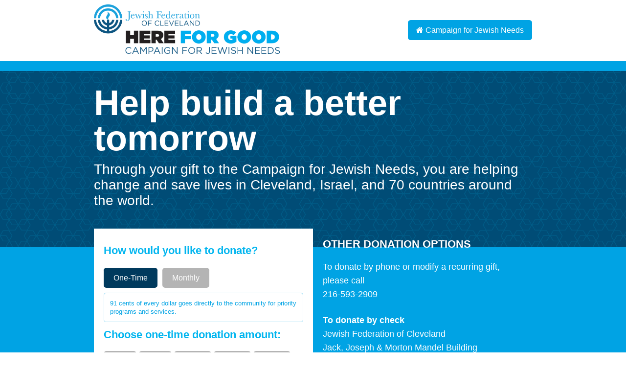

--- FILE ---
content_type: text/html; charset=utf-8
request_url: https://donate.jewishcleveland.org/donate-to-the-campaign-for-jewish-needs?utm_source=Jewish%20Federation%20of%20Cleveland&utm_medium=Website&utm_campaign=Campaign%20for%20Jewish%20Needs&utm_content=Donate
body_size: 141637
content:
<!DOCTYPE html><html id="HTML" xmlns="http://www.w3.org/1999/xhtml" lang="en-us">
<head id="PageHead"><title>
	Jewish Federation of Cleveland
</title><meta http-equiv="Content-Type" content="text/html; charset=UTF-8" /><meta content="http://schemas.microsoft.com/intellisense/ie5" name="vs_targetSchema" /><link rel="stylesheet" href="/Client/Styles/Admin/ConsentDisplayDonationPart.css?&iuqt=1" type="text/css" />
<link rel="stylesheet" href="/stylesheet0.636964949554070000.css?id=0&iuqt=1" type="text/css" />
<link rel="stylesheet" href="/stylesheet4.638294682998000000.css?id=4&nodefaults=1&iuqt=1" type="text/css" />
<link rel="stylesheet" href="/stylesheet1.635627249068500000.css?id=1&nodefaults=1&iuqt=1" type="text/css" />
<link rel="stylesheet" href="/Client/Styles/IE8Menu.css?&iuqt=1" type="text/css" />
<link rel="stylesheet" href="/client/styles/jquery/smoothness/jquery-ui-1.12.1.all.css?&iuqt=1" type="text/css" />
<link rel="stylesheet" href="/Client/Styles/Checkout/BBCheckout.css" type="text/css" />
<link rel='SHORTCUT ICON' href='view.image?id=394' type='image/x-icon' /><link rel='ICON' href='view.image?id=394' type='image/x-icon' /><meta name="viewport" content="width=device-width, initial-scale=1.0, user-scalable=no">
<title>Jewish Federation of Cleveland</title>
<meta name="description" content="Your gift makes a huge difference in Cleveland and around the world">
<meta name="author" content="Jewish Federation of Cleveland">
<meta property="og:image" content="https://donate.jewishcleveland.org/image/JFC_HereForGood_URLpreview.png" />
<script src="https://ajax.googleapis.com/ajax/libs/jquery/3.4.1/jquery.min.js"></script>
<link rel="stylesheet" href="https://cdnjs.cloudflare.com/ajax/libs/font-awesome/4.7.0/css/font-awesome.min.css">
<link rel="stylesheet" type="text/css" media="all" href="/file/annual_campaign_style.css">
<!-- Google Tag Manager -->
<script>(function(w,d,s,l,i){w[l]=w[l]||[];w[l].push({'gtm.start':
new Date().getTime(),event:'gtm.js'});var f=d.getElementsByTagName(s)[0],
j=d.createElement(s),dl=l!='dataLayer'?'&l='+l:'';j.async=true;j.src=
'https://www.googletagmanager.com/gtm.js?id='+i+dl;f.parentNode.insertBefore(j,f);
})(window,document,'script','dataLayer','GTM-KNJ3J64');</script>
<!-- End Google Tag Manager --><base id="baseId" target="_self"></base><meta name="last-modified" content="1/20/2026 7:10:26 PM" /></head>
<body id="BodyId" style="margin: 0px; padding: 0px; border: 0px">
    <form method="post" action="/donate-to-the-campaign-for-jewish-needs?utm_source=Jewish%20Federation%20of%20Cleveland&amp;utm_medium=Website&amp;utm_campaign=Campaign%20for%20Jewish%20Needs&amp;utm_content=Donate" onsubmit="javascript:return WebForm_OnSubmit();" id="form1">
<div class="aspNetHidden">
<input type="hidden" name="ScriptManager1_HiddenField" id="ScriptManager1_HiddenField" value="" />
<input type="hidden" name="__EVENTTARGET" id="__EVENTTARGET" value="" />
<input type="hidden" name="__EVENTARGUMENT" id="__EVENTARGUMENT" value="" />
<input type="hidden" name="__LASTFOCUS" id="__LASTFOCUS" value="" />
<input type="hidden" name="__VIEWSTATE" id="__VIEWSTATE" value="rvXGGBWdToLG2xVK7Z2ILj3UdjOevJyBeLAp8Mjn0rrXiLhuMw8/s6/wclQg7SnOf3BZuumkR1DKcDIIGBrj2ADs/9mGVnUHWJlAiRUrI0lD2p3lQ9IKfs+OZgB5cPcTi/W/LtvutekS3HQGvAPSxh8mINzI0QoODFbWdLPOZI1bmUhiiHArgCSzInG9w1CH/S38LAuj45eHOv2e9755hPYLWq7yrf1u++lz8qdK8kLqyBQyGL5gnoRneRzMgQolCpVf65YulTzCjhIgf/1kmXTtmLK3/EjefXwZMgk10qANiUdoBpMyOQW4VkEp/lLbo4A35qgLfOWBPY51jqH5r7er0NU+n5S1yA04vHsMJnRS563EKBdJoYjhTl9UsQaDlWjemDjOQMLHsPFRqID1Gg8wKwIK059cp+9/p+LcQlAHjBvy3XXhpRC/Blx8W4zjW8mLMAIvrU4AX0PMFFIpNxDNJiWMj6opUBJsXWgmWeXhR33lb6H3cUd41QgcUKQkQzJqt1ex77UOB79VGH1Ifbr6qZ8ygONPkdgm4THJkloA6VTeOyJSTKm3Zq7CBdZ7dCVyKef5Sv5XfH/WRZnLvQkIfV52S4KnrTbuDLYzrVWj5sWJe/0KLBVmBHzfOdStnvqqrpU5ELlbSRwPKB8Ezmnpaj9WCg4KxDc6AThQRWxfaDjHphcmL1CLsKWowov/Jf8KAHhD4xYnjsf9BQFcW1pasJdEV1FF7CiZsT8VKduPDWub4uFQN+5xsQ1gwfryOFu3q148ZUHxHKyCdZj8zCxeqLSn0zt+yyBRMLN4pnI+VkKYr3iTZjyZ2HL0uDUHlZ4l7KMvNZH8FSHozyD+aBIg4PrLC/gT8ggfZd+koTc0apQjFZQ18Bgpg8vZbN9mWuaUO0oS09wlgf/3waTF/9x2Fx/gDbKRdiusEcZ89ZXHjH3SDGUWV+9qVyD5xryoqJd5LLuZ+oATlabb1nU4FZoNTDWJghi4M4ZtkP6zAz/6vpx29c3y97K/aomFJ+NLoLGYclO4S7AhbbJPORqktp3yHybo3ldic9JfDhyT65leIPPvsVxhfXwjPqQSwi/u0rHJmOEWXOcvFuBkzVbpxSwGwpB7/zKFmsQtlURou2Akx5hfzhvL8JPsrLfYLZRZ3i0w2pl4/fSzSqmsemjT1T30zi6GEXkvd6myWy64IgVci8ezfGBqVqW9q83o8vCtmc38JdOAU4v0+T9KI9XTLTfBXsfyw8gLqCytx9wX4vRtkzWCShku60HKm/2E+Hxs5qZKAXTq7lTD2wa1zoQZkNpl42oKF382yjjf2RtwTg7lIPHikRfjQsXpPcbSgIcPwj/3tyGN7Bc8eBNygR7Q5+OeQL9pEkUhaZkuDjiF5RNeVn9KBDVdnHeqhJHVHo5y2xRNRGuPss5qx1Oc9HRy/p9QavZ4u7f4znwyrSzBh6Pv/hg38sIKmfjVy9kTtvWuBlz3/fNehT4ic3h8W7xmw3OadOVUN2jNLUx03i5S75nHb6t+J5psRicA6IXT3i8wp9wwi6OHhDjvZkaef72viw4AEu+iPKWQbaOk73TvTFSHNTVqN5Yg3GzyrS9bGKZMo0qlu31eRMmRUlECbkf5EpPDet6bclTFGlp+as7hauR1hhYFe/F9ko6FwnrceihVyV7zaKrgNWO8zbBtgHSkTmEGXdw8zONr4TURp4NhD2UNODxeqdelqGDly9k52QrS0vfow1eXZJ2VQIg8qjcpihXALaw47OW3i/THJ6ZfDXJl1jA+ViQaUkvum2B0J+L11mcShJkUmECofz9FpXmgTuWdo6UGJ7zyBfukevcftcn8EMCaWy/cemKtBbr9B55hWBk9QQ1pomRKykNZ4ksREF1g7q98oMfFKRvjFXuoY/Yh1Ppv82gRLb5Ph6UPOzQ2akP5i933nUP/6E9btFPxcJ7WQUFr68LdqaPRhuiffgdfqTBpzXZL4/54U9XaJd869LD9MbfpMs9xU38nvwXStRK+dI6N48u/s+c175urXTsWWwU1BV43Zk+PC2L6ppzAjJQzR9N9EDmk1NG3iKZzctfdRnJtt9drunKq/L8XKtGP1nSS4fgSMfecelUORqmgmIOWKt3rIcdItGDGAMwDVu1XBS4Ew/h0hXTkDlybstHYTGlR00w4zbBxDKe2BD8aOnAhh4JkZ1Unc9auFFEeObW4Z2FhtoVThBReKIAaBlZCPUKDrAdIEaQF41YTBSwYvGKhfYPZOeR8EAjrwt9GYJ/DVHT9mTD9rvL+sWh5qCKKwq0ZGDZim3sZeBBFl3I9Xrk1KD5djZN+bc0ZvDE5l8UlUdWL+gmDwNEaixM4ctLJkkX7tMeQAdH0mOkQ8SFPOL1nVuDMCp53uQDpcsC/Gt5n0rYSskbohK4FmObM540WFB9CBSoI2W+N9C4Gn85ZGs3QihbQYZdEO2+ONYXs9us/rPQ3tqRj5MqTH89Z9BZwuTXXTzf+C40ihxrky0UODaNsMX2bjWytU2STCigXe0J1rccR8i7mwMeNGs9dSbsWoW/BeFA5wWdHHZxKQHHUYl7o/WcP/GzQrvGQ3GyfSoa+J1N6rhHsi49cE6fC4jxllUjy87SIBAQ5+ugJ22ygp0X7MmecBR4Pz+aoZgQ/A7wfwI053VrDVxQXJ8i9MjzIBj6heLUQXLD1dG2rT/WrBUkJWm7pRXbjfSQAJLFft+8SKLjHQhDWi4L9VNG0t3aJXbAUhTWaltxAfThigms5oaI50eGXB0Qg1K20KY+QbqaXAXJ6GiqHfR4JPV2uxOXM+C86FVkX+n6/rqGvUHgzpve+mZse6xf00eL5M5NA71VEP2lkCITAHfe4PysspopIiY6sHC1ec2eiIoFyk4OKbmnMkjNeanYzqCAkUIc/g5bMdpsScharYD53+EUtzGoSyL62HkMZJfw3kIHM4klihtqTRGlNt5pWyWd0cJ/CYdhocA6G/G6QWGSFnOIH8wtJrY3lDA1BA75nDydZLsB8Vw4GrCDyJfXBqNgOE0zAKp/rjF181Kx0JTLNj7C++Sla6NNjoIyxy3UBG+sUdxbScdS+PH20Drb73tGm3L42pPlYFvxUXtHXirpFA6OVv/QhJg0MGSrfQgWQjQ3IPsBy2rEiNfWHLqMkGOUq1GfRZmgcCyMaxTBzuyzDg+qFZi55IELuit2t/SvpAraqbP0MgQNJ1QAqzLgLhF4U6MIAXmYNW4mfzdwl12ERTKjuFlLckvGSW8IlYR5Re58cD+nHjxeSQMsYjRm/zJ3WV1+x2Yuo/bZGDZczXXLo/6Si1KUwcg23K639c3mc8/p29L6JcI7eI+CxVRxzy9ZgpQwVgUMUIivBDp0jB81j9c4AEMOBtal524XaV6n8LLxzldMtcDFuX/qhNZnxyw/dJho601HBhpBWf1zD88SXhMAJ8kUJB/bWZUI9SkugMp41GMWgWQF3DOxHHr/bhcJ2lwB7e2ajQJsTM7CGljlfgd6VsBc/iQeVhZflUnd7zCWxVygVCNsKSMNABU3tRk+k1XBPC0y3KQQVANisAAL25myHpjEDtkxQi1JEmaUpNgr1iPVlkSff4g+E2KYrX7HMuzbtaQgAgIK1N9q4gzdW/H4TSREO3FJApEMMEuKJeOrp8dTWzksFu71vuStZvK83LSd5Lk5N3BSe/hX98HHQhwVBo6cQTdJN2GZZlUGuiegqUTwGJ0Ii7I7kHFLlfAcAWn0gnGU9aT5sRGxe5W1G9U98C1b0g0TjCnkRBMZDe80VzneWdl/hiSF538490rbt4Ro/+NqIcR+bTE6RMf2PJlRbq5bdLZ9NMuPqTCUt21iiqtD1Ak00t7laznt9Tfj2e3pB1+gXQRwjbRTb96ddxs3jZ8XM9w+CVnaG8D38vK/UAOPM7POa6hBjELvIvurYCki+491l5HUxV86rDsMDB2Cr4tsdBRMw2xpW6AaGmwV5veuHahvOGQ0w9kwCpm+M5QOlI5YsHthjTuxqllBspD+LWLjPewwkHbdU4ngHhUggOWGgjzz87l/ZpFZWF5BkXokwBBhrSRfQ8kp7CZbTmJ+6xKncIjt1Z2sdGxEt3UxPycajVr/L+69Q4nbnD9vOL/k4ZlkE8/jDGb2KnG7zmtVudizpg3+41wutPtMRMe0xOiE03bTgtOPY5kKzugA4CM9O/CV35pKC0j/iRuNP8JJKWCXgwF4pwF/HKfgg6m1CjAMLKtZc8olEbmb48JXmDhphAbXrfW79Z4BaLZUiXLDI2i4JpJi9w5BzrmfiymtlP2749co8ghfCAoFbt9xmYjFKjAA9s9cHRg4F1ox4OgYROAYdxCGBDTuUCyCoxu11IoGCRV0hYLv9M6miK0Wtr6gi2uhx7kpVSTy4S6Fsfk2Ry/KjIRgwNzDBelLWRQ8faxVnNhdfL4HBvY0K3E2po8v+yX2tUpsNyqb4c8pFi6KQsTgTNSkfHdRaJQTMNHSorDo5qzG4NLTXmvEbTz6H8dCW/VV//QybszYYntC5w3asrOuZaWOoOjSsfErm1RSu7S1ZPF8FRnR3Off+OuVQWR1W8VLnuhMQVOHKON1s4TtU+RgX9pi92dIRMH8ozpSQOBUm670O6Igt3WflVvOor4Z2RVUk+mRvZ/pLF9RIJkoQgNVmU1s35/[base64]/JYOhXkXs71Umq/RyAZAfC3j/kgaJMqgapB+oG08h9v02dOtPKjjLOpfcDkeT2HLwLsfwsPNw/VUo8LuciA1Pby1LkN5CKCs/e77RyIR8Gw86igxZqZXEgfK60qBgYr7t6U/qdoU/Pj5DGmAUNgPoAVpoiE4W+DTyxcvp9wmb5zKNXz/BI2GbLj8Cdp922VM7+JkIsokUHcf5DRK5Ge8Luw278mnTDCjLzRaeO2Rl1BqiRV+hXUipBHJXfonnjfQOBY7ua1fIJvytUv9FLgCgJWn4CuEEQ6DMoBbOV9viSdzCj5LJ3msVPVUGnds/djyuGaVUBqvzjcpSlIYrdPl4Y48kTk1i4k2qsqYpziFfoF16iJRZqCmUZzq+TSszXopnIIolmeX/kOZ1nn/VB07JWxh7jWP3+H0TU3ZOnaB4MZy0tnY6uhucZcoUW4me25vhuz4yiVACWrESaKZVdIdL2bi3nbOGUcBOx1U4+zdKB3hlzvrWi127BN8Ug5h87HV1zeQyLyoXVVIEED+vFxuR9HYk9OqyndMCB3REIYwzuYl/[base64]/rNv/TRSlk8bLJv0TIq8qgKn4OKBMcPFpo+7GO8MVlWYvBqVsxNrDLaMRGx2JVTaUx/GhsA7BOebpatlGTw3KSxFOynit3zhZgkaVUFP/8d3MEXFYusXdzOeDDFZj3DEwCjqGpKcORJ/UPtG06kp4Kp+//6Drj+iUhE1lJnXagHNyYQmsBaWDSBUOfhYviywu84f+AJJ+EuzqbYToBmoVtCPeex2fS90ngVdnQ3gidoVDVgn9hAc56dJqXqprzCo5MmVgxHNuClW6dBdVNHRA6PWRE1SEFNZVDUj8FESTmQMDLAUHyO82wM+JkzD1YQtbJSkGKIkrGNtk0MwnOlBX/XdDvwBfo42edqGwNAsA3H9LkJb2y1JtOfOB0e/IhB8H/uuQUU8khZkmVvNnvBV+qeKPAgk1IOlx7D0krL9STnG/MDN6Z/lYxk5GOjxdutPn0TfWVhLmPLTwBxZk6fkyTkmcEkXfRmV2xKDDAwiP2GsGj2QjTq+hDyhwZpToOFaX8albzV/zkmMV1ax864LPyezArqE1/zN8kjn98+4CfcMYcyOYUI3USpuy5c58B9ZCKOACBaUGwoFI5s0rEBqh82fQYfIH+uLoW5jOhyM/P8zR5YMJ1rNyUSssgddZaaob5X6OReL1IiXJ+GoGkWIQB01xnQX/+NVn94CuV/zkrMFp2IxlA8Nj2u8zDSzdp4Ws3X05HcYbiMX0SyNv5otKOjwQmU68csF8Hjppus9CoVtRnjGdvq+KhbLctZnhwZ2Hrn10NEtvZCTaMTED33uDzEfponMVRIH6X7Js3iAAtJsIs1oa1j8c/ZuGhNt9VZvr0jHx0CCqtzckoGiy0hUKCJ9DWQY5td8OnAtIJ90jWEYW6nv6VZjNxswoR5br/N72k3nXEYo+A4/opZlBRvYGGmHe1/VeTLTcQUHt76rbyff+jfBQm0Ggf+IF07qpqH3C2mxjNg1cwF4LdCf/0XzRCWWWW4GJhLp8wlTgJVVOmrxAGeZyZSRUlaxKSA9zpYnkApiHDPtXm00sk1GS80wkrsE92Tc6LHG3x2U62TxSUN9LgrIFiTWvThKQ/9FKFmAT45qTFMoiSj2XVht01SvsK/ThSDUjCeniSnU/vT6bp7etKlJp5D3GaoWRuxXyCtGRXcfashyOOaG+WXVms8X8yCaf6PpNVFovo4OQTHeX681/dBIgHU1WNhvp8EYqCeFJoPLURlNvZ1gLmqG8G+mQFFU5vVrRZNqFIC1yK4lycy2qUOiJD2EpjOhXbG54Hq+ArtHLQMmNdm/FwEAAGnT1VLEEM1Vdams19Cfu+pqp+uGaPo3j/s5Mv90Mo5h8NxJN5BgmNw8nyqtPSkUtcHl+xiDz+n/y792kZanI/BjLa18/abi7pF0Y2Ro9qrEmrymng3rFtMizOudvA/pF49PDN0NwTgBfqX6Vf2OkMpWfHRCfETATF14WTxyAAwhx0yiFCPIv62VlNF6uq+02Y5rHjHrHSTaxTCRTPa2YESyome1KzJmnd0izq6ZUmwldydxSQW0v1ljjeO3Cs44ZA7MS25fKIwhCnaLpMX1iT+gEO/tr4pA9Cv3uVAPyI247R/O/EPeSNBLT0qZDzXgO43b3YTHyfLLIU3KnoYYeiAzV8GAPnBF1mqllLKCHI7ujwtyi46DiGoYNUdXEiZevaDFzotnpN511dH47tKd9vtXPoP14u+Sm6svl7EpPxMMEygrwBQfAp2q/BhgLI5BZvG6xLy1g7O3PRQw35TyBmyIhIPUJHNJXXZJRtvoyo8z+A/1ttF4iqkwhG9lkgCWW6c+xR96tMCXmvA/9IXl2uekwJI2QMwX64Hvg8sF9dhmb+eRedra73UMEcKo2X1NBenHoehGFjBOutrUlEhJ5pWhEB8/u5ogZNbqDi2ZU+zy1hcZBvDe4hdAihTgka6NwZrle90uYLmtgRe3jZY03Oruk+en3brto/zqCp1Z7WWp3Aq3TuVb9UFLjoZdwfGSBKvCFbLKaumG7HAUyRXZqRcyq/qTKqrI65KPyFApgdeP5VpRWTE2x3lzZm7gzoBVy+iVCdYJ8ZwA7/rBLy3Evfykf5jwYzCvTnxM/9TpVp5I07SWtRXGvXh1qWtaxPkNtFmtVXNQw3KLfjR6AIkWHDqju5u4AJYKkqOeXDXIzmukNSg01c9Dhj2k4fbfhHyGVXRPwwrvVxljS2BYlkttE4hCJz/pkrNrPUdtDoFna6mehyfXcyAviLOcoNQlLuGPuXxM7vxixohowbZfj9DzwwAIjuRkPwf2eDccKAVM90RXmkkCiBy14i9DS6ubGNBF9ura7+Ato0fG6onwrYzuBxEYZ8XHVYOfFY0t/yvVB1SZtiktLu+RgFbhsb7V/V4C+4r9RYQ+yd4LshbDEKUyFoiE26YZ9rURCLOLEO34We63QjEB5Z4aSEYCgFZ3fyepKorpsh0RwDwBw2fGZfD/rsCumDcHVa0AMJQ3uJ+6QdI3Q53zqSSVm7UBk4AUq+aRdqEOjYNhhHjhWReTep8rwEkEYgy+xupWJT4sNeXTKBYkywT6132HZ85pyaP/vjxF1OjXuHyrQeW142rAQYSSKEI2n8YUxkg1dSPso202lS7DkyDcv3pzXCFy2CwQzoYjSNX2K22BJ2SJD/urZdqg3oVFZvcWpzb6TeYC/8ufJAq/TOUjjr7d+ic84xJJTc4A7S4MAaywU4dEry5CK8xnrw+YmHRTr+2nlOQGyFj1UUI5gYNmYS/65ZNV2y9+X3nQFUXsYtCM3I9ti1ETTkTsFCEgw6619f2FHcWCBcTP9i7vDGgqpNfz8TnOF+qPsMgksHcNgV8g0yOdrXzU8fmxjSCkirqLcDTXRq3E67xtD4UxdTajP/6Jyu25SpU/wNLdKBlzV2HYnamDCa3HEfc3vgK7aPyFla6I8BgJ4IjPHitepVFOfHm8QYpK5yyGTjAXcY61LxK8HKI44DkO6OYZ5aGPLkzksRdyEGSCxZvcWRLqLb7VKm58FIj5Jp9SJ3HknBHFjzVWnnhCD9Wx6Yl5NcMeJ/BCa8PeRfrfKj/vt1qUF5fztuCrJpla/Y5Gsr4CLZw4F2FsXwL5TGKuYkJGuLW0aZsXAlzjJXWRvCI3t1w1kKOc0RMS7jEcdDpIoZRNn6V4Db9Aih6Tv6UZnl1J27eg2keMP6wHcLl6DetlIvc5QwUtyDuIq0ydTBLeqrrWpQN7oKpuIgsitYHwbrbbRcm5kwmyHSBkOj+me/[base64]/e6i9AWxbs5Yvn07T4E1LX5CCCunK3NCa7vRdgfCSe79fEqEP8xQ87VZZlz4LbFh+gubc+0deb017hjVI49FqDTrDybYtw+paqe0n/Zlve4o9urfDpZ3AeB1+10INTipbdzaLpikVrJJ2YZNw6lDdMIiJ2lscL8F8aF00Af1llIEzsbu4J9pX7huH+u4X22SNnvNtd31lJlER4smkMvBekE+lrVFUM+2obq05LdiznI/TCZ8S5rbEibBL/KoNYZt5t92HzQNKBYsCxhdyDR4cmGhxc4pfvIjmkl5XqvVZO/mWTaQ4diaR16M1DgoPw/xSsujpKqXSMfYK2OJAhBGqsqhfJoBB+F4SK1RnaRqZPL9RbF5DDRA8rTwYNfO7n4EWKSABj6LlLj+FBCPQhy3Ka9nyGaaaZUNVjL5C/ycDa3UEk5OFlM+Hwh3BTFOsZGg1W6i3LVjKmvIGTwKab8z3vkYk+/UTmXYGPZ78960sl+FLrPrBaP3vZ5ZQ/7qaQ3tDkFTT8aV5mKNkn4J495at4ybRZzavVb27dijAS30ELXVxwLjHjHojNLp3b6tExi4oCwUfFVsJuxb+Ht7oxkLSsXemxi7V7VLavB3iJiw++5d0aQ3WsmRRqiCZcXkpeW2IoXpi08oJw1SfWgkvgiB3BNzulf2pZOx+NItY3WGQib/MlnhZOn5HnrBobWxgbSVg0k+ithUvGTe/IozVeY7SnC+nI0C1PaakE4Fk3e3vSQzB2L2Zx6hK/YGsqz/lWSdY9jfXMLJvdb89yhzBrcRedd4QxTnVFMgTpJoFy8mD3rJWYWhh2D6QFsRrb1+4dBPhxwCu07CDOkgGXrKCEJnuog7Hd365lbdBmVWRjBTPEgM2HYZPrqc+kwq2670aI+SWVVdy5wdKpCrGZNqS608UNNa+pGdYcBFqqqL/jhVmZM40SaIBnyZ+hOYLxcFmbLayAh7w6GckZG2wbIgwCym3jo6RvU1UU5QnfZar767ycD80+xbBNcSv06c2/DvEnXIMw6r//7KkdAIenJe6vi44z6mcCAcckvtbS5MzIq1ggNCYsQGEjeKXLJ+rk2X6Lr7ZslnQmjYGmcFC/KnRpb8j5L6sGbNwGMXLaxhWNVsqiafnnt+8tCTbX+rjpCWT9Ep4dgn59lM5qX4EUpqJz4EY6M9spV3sFCkOdi3gFHjC6uZbKC7SZ9W2W6UzQDd0WnDTLRsfNdVq+dvwcAPU/wUR5gdhm8b/+fgkoK5d0JD9rMN1oHiGkfAO9fwqO7c0ragj1r5G8qfHZcC1XwOnXN7qe4QVhtKr3LKWGjPGvmv01cgoo9oHqRnILcb09BL6Y/H2yPafcb+w1Z94bX5Ansjh07K/5RaO1++DSKaUhNenHxP6/VsUd0qsq/uPw0X/fI9FDeADBj0JqebwkSIorTvvfNoSH27KERM1fPL08jbZ9Z3361f+Mbq+vA8MbAhxzD1nJq2IGJNs4eaqXzhiFNOnr02j9wN9DawjKQmHpYZdKtLC3Mf8A6JdMCZF90vmpgNghiXHonnLnLq6C+4HJkAyX1/2HiV52biLfDG+QT7Fl41Emut6UWly4PQ3DhOWK0PpT/[base64]/Osb/hr9cJ2tJX9G2Zcap0bR8FfAatzmXv1RAtnsgG1dCLurL6NF0DxqyQ+a4LfQ3z+2PepZtUyvB2y+mUL8xFKU5dbf7Q0h7r3qUxBlNRra3DS8XrckonnGEB1n2MjbO9Nj9TOkQ5xn+eAf8tbeRM/Ee6pI88BHAodVsGDAhhu9Z+3GVsXvwXWzLdiOq5iCHfXwtYFtp038uPs9e0XWgFVWX4ul7n+NY9ZJPTw4CMOSeXNpNBOlcJZGY34bp2vHqJt22jOY3ItD9qB2/[base64]/Mo0lsw2NQKrm0pyxjrASY/[base64]/Eafgx21Cy0hy6kGOnIZTb8iJG6P4zFDRLBCCytMeLw8E3sICkE5dfstFj/ZSxCE924a0cKFRvipLXpnnmT3Cattvg6ZqF5FihgDbelI8/XadmgrO4K9rI3xBBXNB34R3sWyPPo1C46XvCW3LQMDAoCU4vOFbo37U20miUw8Qi+tnKdnV0QJ+iw79mGkZ/Dxech9vtBU78sOBuhzWTjGDnbEnBRRZ0W5jRsdFrJDxe+Nakm9f1lzttQ4V08xIUQ/X1JcBs8KAgzU26P6mayVtJaFZ3bbMN4KQBW9v8Fric72V9497DnYYSNwvR3gDNizl7DtVlrteyJ34eho5CafjXOoE/WowCuGfXv2rL4ejG5oQ2bcvCLoWf4QBeA47cKjpzoiM3mTqIjndL7o4E1ZxlV5xi+uCsCbfV5OyzhA43H8huC86axk6nTHyk17YfhWXMJJA0CaNBbtEJRURxnO6IsGL1pUn2gSvyinY6h/b9U8MuxAhGitTElScB9e9LqXvism0xx/67qwhgh4Pq6UG4MhmeE7/6dQtJImHmrBLvcGksJm99TdnZTHb+n37dgorR9oqfY4mDe4fuKAOZB/4C7/qRafgAk57HZbnxO/RG+2KEcX4xOgy2vBtxaO3B3/4JFyFRNG9B7ejGT1CsGRsa0/fPYTxrbTNCc1Zp+rTN4uLrAjamdPLxAVh1mK7oWkcIY5gTiLfj0lzzxEUmBPZeW0wcB9zKqSNQveRgkBFXEpBiZc6nMWZp+LNjdFA7ZRAGPlZi2pBtQKzVhTlkeUcpwz/+CDMBnFkBygVoaxD61xGdlqJfjxGgpMwyiRUOgwCi9b47rPgl2cHgqetXnGAF/KopTQPeaHbaBf73B8NuyEXD0KCSeOF22LNFHwzasAMXpId7Ygw9vRC/VsqDE3ZBc73vNCsr5pQSKvj+rnR27I/PMSKXe3wRLQoTsZLdA6KwM+SLATVoqGmn33h2eiflA7WPANcwy33oqiNAYsWnLLgjqQTBQLcEYQyULWwt9W0C8IJZ9ivs8Ez6rphvNLWex26O7DYZsP5KRizwaiqabS9HyVJhXUxetj96Gd++/Z2xrWq8ZwMi6i0BTBkQB1y19hLS2Dm/9fNv1lNqbhYbykN/uT6G6ydibyKu0zjDmy24s+iWG5zdpWLqIS+A2PzQxReGGsmWztVz6B+ebk5mbAcFgYxasJZgM+3JfyumaM0rUhTft7Bsir6AjpcjcXqwgbVcRrzKDfrZDPLEs+R6V/DFxNC92oiAaD0ncdsvns0WS5QtQPLPCDVx3M2WDHQaxYD8asKoClav7BFb5KHUcZpykxChJL42JWYH8LhR459/j14Nd56qw5t5898uWWzu8+n2D+6KjZqHqVKgu2NDyOeoDmkRkTqfHczHFEG3C9Md1KDv9WAVZYZB+6tmIWBydK2hluzCnaFiCnXbbEeemJR3sAsMAkcevVuj1idu9CnCe4elRcCT9PQ/PgiiSY9qmWplGZxV8VuWQbqFdcatYFFLmyL9ICHg1QnCrleV8I+T4OWJflJ77BZ+atE3ayjF+8SwyiyZQfoPtzt0QXYWjjA+VRVNft0sDffgJ8XBICRo+BuRjG2Cf1GM3AUyN054yTNHwd10fQ3Pgx+dD4DL4WJXPLoVePNghZ29l4cs2yicc/Q+zCLmnv5AIJLmmf2gOnX9TIU9lJmPLYphAQANGejqbK43syYbsHrW0FLtYL0roXuUkxPT9/oy8qtGLZmYMGjVlA/H3ZIgtz157CrJx/Uv/5UAjjAZgaiFNvTrkw313KcpHia670leYU1pC9asPi9ABPa6hgzbZyhFJcsE1Ls8BHqQ8ONwkvHXSQF/BqBhW6HzNi25dEnf08J0aGC7mfusxoeOvhfqZzliCjETR8O+6dzSCct3eL3PDq4PRHX2JFP0xvZBtSMgEtiT64d7UX0a1c6bqqQyH2tZVq63oBDSj4xrAHYwH0fB2Nm1epPbFmKa14wJsvPv2Q4JiabVZhaJ7WquJfVV9Xuo9XXl+5krr1T2JWQRYK/IxTWDn53yWnNYlw39QG2ou8gZWUPDXNoDp+myhveIFBLskIOzVy1Iy2/jNgGfVhAWKi7SfCuycz51A5ZCyFpmGKHVr612pDxBw0Voxi4p3EkQMMjH1Z3GH9iuHe5HO8AX0RdBpj5++/kbvlhQm38BUTsBmf3VknyO6vhY41zZLS07AhTdmOOpNaWoYlrEhLpio/PlaHdTss6dpBTaH/UK3minXjJBadeeUmMh6C7M/+yZ5GJqCrADJCTMTf+AeZDGIpYHOaEfQ1j6Vx+/c/gNNUq5vHt2EhfGNmS0ur5eWWEbD/SX3RijF+ed/X50c2OoCAJNU4Y+ymKYfpOOt9iTZ4jqum9ufMLcITi/DVl1zayWgWsJuZOt7015mOsJx1OsAUZR4TRbqkHaen9iyiiswFY6s+ZcyR7n7oLAEAWQ+8WI9+o8qth5XNaPmEc354fcyREHlyEE+2B/+rPplcMQWf0VQzNr2HM0qxsIqSH5u+53mGKSJnCMue5AUr0/0VooNAMp7na8RLIdKX+hIOuZLeiMZef+Uvt9fdUn7TGlVOSGVpRryEUxQ3Ynz69/V6cwtyNvTSuNzwx8gh3XeNXDp/MVxDdmiad61Qr01Ut7Y31qF3A//BXAHvtwTVaHKVK5CNhjMvUTxR6IeprslrvGN0DKm447gD70yRMTS2a6EFk7bYvAN5EN9DyfjiXtjtz+/WCT0nWy3F0EoQK6VoAozasz/006kJXVwXxaquzjHenIUJO8ILFOguPC0FldX9wRJraxMRFi88uz0LFxPy0HJUBRas9g/ET9mfFPsgIQSGeGQX3mrPPTXa2X2qeBJkdCYQwhP0duvNr8jW8h+Ajaxm0MuhRJn/K2khFpUInd6duJex0lgLXLBJ3OlYctFQyVi+q5F5+3nsG1Uv2jfO8Ty6MlXqXXmWFKnxtwCz6LBEYqeTCHFjOtMtah2eyrEFkQwF0nNn4QcNfv8xFzmHCu0FmG+0tmOMR4UuQh+h2ufIrvsH2wcmF7x/lsYx1tknnvEd2zJX0sZCGegdyzj0f+bDSjn9XOfBOzOGwdsHxRpIEjkEhvydFC1GZsPOU1+y119s5e4XbgXU5z3Hz0WRtDqwiaji6PIgEINCEgziND13MmLwJ4Np6lwWLuoUqfcad5M+/5nFgBlknA3Xj4VAhXJn7gtUTQvOoR6O0l39Y9LpWqqP8M77XAm9F8WxeLWCmq8255fveFoA11msG4r/DcfgN7kVgVp4W3b9t4Hle5dKG7/MiiObO5EETkb26ysPXpPb8DTubAwcFJ76mWJQhfm76miums5q4/eIJ9LJlLi5O16kz1BaYTspodlt/bvkQmpv/bcsqyD87v07TJxFPxf1i3yyIShHaJEK2h6wjuNsRzNJlXuquZ1gUzHsdff7PZc9ll7NMdVeygmekSUoTT8FyBZ+SQ0KvaA1xG7JYpAXQh/YwQIQf8eohARcm5qHxCnmnb/eojyQlAmNpSOmHP9+agWLN0u8j4yok1KcrYuuoAUc421eDpLncJDJzw6kovPgDUMBmkniEjwWT9RNg49S04GjQTS48cw/yDdrgE010I4Z3JBz6SnXoR9oSreTkVyT7gsNUB6ymPMb/M0x0gh9iTFftsp/aiw4Z70p0pMu7vx1zeSSbNCjcT8tC2+VckkdUy30zpwuaEnuPcdqggYEnWkAtWY/++b+7GQ/qN+x0Xq1u3wcRjkT0TXoNhvFZ4YYwgeu5HjOQ2rPCut0qSQySk4EDgsRDOiQ2fKYG03HC3cYNSpfVjekUfg2cGS6O2JiB8oMNjIxIqy0gDwAqi8gP2Y+Kd/9KVqwUa8P1sry5T+pT8dIv+jX207024gBwe+/[base64]/lAkm8F08aQHN/H+GdEkEeZUEv1jbEmqOxjM8j17uTmrK4Xfc+mmg/MBPiS83/6QcjnlScC6YMLbALatulbSTFBwyduA+WxIweM5bC7Ct6ZtlPXXa5Air3RipIJL9xE3qr6s7WvohxVZM9S3UXpwFgqIrH+HtpBrQAqnzuniI9FTf3YS+QfmmQ+WmqK8zwYEypaIGrBj/qcXxg82MI01st6EOlVURhHhiVuIeSs3UOxqP81YtgSFelSdTH32mvnEY/jcbmnsiFENLMu18lAzM0Vzw9SiB28CE2IUKf3mViMO+SCAozM6heFqaZ7zbIQUCVilUDg9KaI/efwQ3olGPUvrSG1DoQ5NU5IzB6Budgi5WCTNZznu6Dk3zae19L/XVcboLNF7UWv0meTsrwxz3di2ARbJ2ppZmrO7628uZW6OEluGeFnKpptJdvYdBrqYxkKRt8/FSzlaWk9Wj4TE5hWcd7mTPK4FLPRi+QyUcuKNR3IvY/NWSJ1PVZieSKsDjDbkdumHgVfpGSXaLiY+boGfr0r4AfiUQ9PcjQmeenLef452Ngp9Nv8JsfsaNVy0GTJsXu04H0iVAmCExBQcFaPqenlEAvum6IWrGEmG3GeLiGuyL2d/mVaa4yKmLco9LDHzh4yS9k5JOCZXpR1vEtyypwysdquDqzoEvwjfH/[base64]/07GDkuvkEYjzAti8KXuwGGe/z18SmHApHvUDscldcZzot18RcFk0CR3KVLv9aGTM6gvOz/kUU6Zp0//+dYdJS/rthStu4Ic1HWXdZk+r7wGnuzr2kcixaraEz/8nSuBxZbtHAM4ygUBdkkOcvgv3Zgtii5BXseGRsatgEugquololAaf3ym/[base64]/vvHE7fpvhNlb3KQb+cyA+UU981vEXsw/Zfy8OGdHPfGQu4C8ua3mdLI42lr7rkYJepRVKS1hpuSPlI6hnChTg0Gmwu2Ry3wdE4SWM/pndF+8On+nQ/8utEjhw8w6pw4qYMqf4qijM61d+3vw11zzimmJfJf7eRETWAqgqdsaka5K59K/19/7XhDiTpRX/b56wmt9n1YO1DfcpovI8SXlDudypdjaPsLtD4sRkjp+hTe9rL8ylP2pWacAaphAoLRmNDphfwR5wtl7i6pT2F/yJeWtghPuncFjoi2gUwfb531f76bv4XVVH7akP7BufOCxTKFVrwnYmgojfJ/IuEiQDAT4aue9hsbUsG6Wy7+uFWDKMTg6Rbl7kc5XcR2Z2LZHQF/WmCzy77l8EN9As6qktqLZj6gDi/KCut933V+Vmvy0uulgG878jru39vL8H373tCjrvXezeJaCzpBrBmfYq93JUnGwx7XfKKEkd2uaRkV9vGQ68N4cy6r7UwAUCS7cMf1xchHrijCG85u1iI1cx1dUKx59YdTZWwNMsQ9Fbxw5dSWh6kUE/s99jz8+1yEgzyi5VStax9ObEJcSD7HVymcqWCyMDgJmH56nhXRMo9OFsC/uJTZdZw12YHyp435jSq6wBqn1T6DvafdZymUakGf1HdScFhU99ioHh2YnSBLTk5mOw6CYlcQkgxp2WUBBFBGlkCLYriL9QUjl4LJYdfzJgr4L/O/kU8ETseF8wE6ZFdAuEdwScXw6vQM+G6Luts3uABbSCIftmVejBKyMRlKJHW5Z4auG90RdujOuc0eYekITBI4dFmvnSOOaN8uKLrGMDtyQ0BxCG62yohAq10GZ+FTiyfT6O4KB/SKKT5ZcmjFkCwGdPiN8rqYLa0F7/815gvL1UfbydkBapdxb+Zt3AalW9uMfIL/hu86w+qtRlRy4YNYNmyYVy9Ez//5ndF3JOSI5N/Qqs0/kJcDJnOps7nOpIkfI1CKQBBuZ10YRVchyquRUD1PdQ4xUTHTjIiKMusgLksI+Ttv7x1WNsVZ8/PHBOKf14mFC8m0b7dottfdUKuuDHiol7ayguHdkrGZuKE75aD0XdV41hYPZSWPcj/DZbJCiYPM825/VGWUnzD2pPg7dra/oDT+azKhxXXHynq1ghlu2I2FHNnNWy41Ok1ElACWRCLV1w8IBE3eqoIgaI2ufAD/8rQuoPsnQ8tOUlcRnKF1xPl6cKFqUxJFpcBbjs4PNnNaDBVPneN/aV/ZB9mHLV+WWX46LPKRcmdIix0yqG8Zht5kx9VYHJbsj2UWckDSxHaQPPVAZTEB7O45bzGPwJfnqJv732FOM1QNXNXO4lQug6RYkP6u0U4PS6cHzkoURfdVLff1D8UCk0L1H8z4HdNCIqC/[base64]/fLwxEQtBFeoTCCAoCpiWsfyKsYwEAdSM0LtSWWW3V7zWbNKLVStKEZ3Ko18KJHFAf/aUoTigQijaGdFQJJh0wCsIgt4JaVLe3CvUlMsO86VS6RGnVGoww7SgsOGpQv0PBDzDHn3hBRqpz5J23q9UPjE9sWMmenecdqlqlr+YYjW0aTX5Yixcu99p7WYxvouzHy9Aqxd6ZjgZ0IN/x9B8C2pXzVpP/PZMomzZW60lzVQRPT+vizVlH4jEnz58Gec/stgTLgRfGO9eK9DhPlck44PJss0rHk1sZLnUryutby2ZAJIr6yiMtXiUdTZML/4Ye0OVcSVrYNfizUlx4ocZgtLKwsEKrqyL4Zfdq6irA/GyRWWKWMZihOG6EztNpsMv1mMmSvvp4wHitRaoJlAnwfIg0k+LvR9MvbFVD7zJ+Xb2CsBScuuKpQHmEu6oNikBHDfxwMlJik02PrlXIAbrRZXqPEY0o57xBD6HtDKS93fjbqXaqLvq2PmsRTaJCIZWTomc9SmmNRI3sGGmgEH9T/9d6m5PMRyrBqk1I8xl5ExfaLMS2hb6MRLEs+LhQ4YhQEJoZYajrf8xphiYYHFnraQ4EIvFngzQMmaDsX4+cJYIiAVEhTvyQVGJ0fMuxdOCz8A05ttK6o5n/UJgwWBPKyfKFMtCyyhvWDABlGM/Apd4a7X98Yga5vxHnZVXMPzAzHTgEDmragUXx6M9V6khylUN+cc7WqlIo1RI7FW0FKwq5kURqW3zFPivH/RcWPleMdopmqXBqBx9bMw+mZfKmm7M5/qtKoqai1lSzXOdziL1HxvIkb8ZqqWfoEFba4qsuPxZGtjHp0Bes6ay9Agrzas80KNAYl721F4XAIOG+YmRUrBjA9auoJXPqYFQ3veR0luoZlM40+bE8ijEJgzS2iRd9D+fyYqKlniEVDK67NUZ55fcnO90yJbwtA/iEEqaz5kHeJhMKFHeblKZUbFgDW9TT5IWXYi9f2dw7+o9XOrFxkTZDzsXjVJHzzjxsVyhBEfhIBo0CkpIO/WeGuFovhbG3jWdMbFaGfI3XJx7Vq6R/B9N/0QIVMAKEOJymmbjb/fKxIZPsxl8xsh0dYBOkA7XYDYx9RPzQUt+I3d/6JJFGq/yrej3aqMp7x0CiE1Fi9PJVGs2SoDMnmQ4p239mUzzQgbCOgxUbVActdDY3jVm92VdN9wo62lgV58tcSC23wzILaddCpI/acXrPeWGuTSw5ilwqdBxdnh63ZLn5IHOUcuS4A4xh4Bj9gjTqccoHvkDagLwV2Cdkwfp40BMDnctt9MrCj62N3Cib0Mk0PGuTQ3QEx25+XQw+YlQgbKh1ON6Ipi0pFH7QPRXi1Cz2xxelGRe+uOQkzIGI08OHWl/jYfk6G5XzsN/+U2NNy37CKEE+TFKk7IK9pEjsCVf4/m4cRvUz8HbA0UpzegvxhHytjukKpmprMp70gKn2WdSBv5E1v0GQDfGAJ46e6dZyEMhuIPxbekbgjRTr7tZdizSQ08zdhru6b3zTP8jGNMXmidzb6GZUDJGTn/kA2uS2sKsi09zVDvTnBa07eUziulMCMxeIyC7p02JIViTPSRuVZBTX+xrSiGXkP14G+tUQ4EV1ksYW+vHNzPW4EMNVmOgbseVIVyXvlDlUcKAalw/P34Gt2dLTWhZoE0rurClnUkwKHF4abbbCAWVAQjUXRVQnmUnpFMkWFzt4TzLrsrGBQTn63ZUzmk8+ME+md5zQ/ahSsIB83jyjI/BKKMIwaU71mZAJwgL7kQrgPARNEmm2F+o9ZKKVE4WMIICxpojBAlpHBLj2mbjOBnVO0ZqZpvlZfFSSD2aRArim5cBloNz9mDSmrmqB+FmtZ4SOywf8SX76LnTEEsFi9O7LJXOwVW4VTBK3PurMsI7yHYj7Z354vfP0dd3IwfF/KX0rGusnqkEYHKtCdC7HbPC66EKKXNscyE9DPQKtfF63+xLXEHmstE5ZTE4eh1bH4ZesYAoHuc9RmncFzyI+OWGg4BBpsGcL7wWk9RAbioEu1c/5C0+cFfA+Edq0CHLaRFejCzrYwvp79f8l5AF64DPw8mpZfGt4IsFopbjoRkltcSV3TFBgql9fIgdtjHmoQarJcfZNdr6B90ejJoIapbIGd8VvrTWTehzqUFhSgq9+EC0Ogh/Zk8KVgbL8o6zhf1zNIZc7cINZoUx2ze92GQpqvpsBxVwgxzXYQUSICM8bgpFOxv5sIJvWPqQeIq65A8bHn/5X8kmSdqmfru+XsaLFBI8vLnoYXXoexMj9vrPSyzq7RM8sRdBiXQYYnqKyBj5XlqarlbtbSoogMzy8DLJUYzda5d4yU5ti26V4yxBxrID3inYTl+zbYnGc10WsR6yQ5QVFeJnXB9pWBj/L4IEb5iugM+UqdMZ1d+qTFJmDIqoQIeVGMAj7d/9+ZyMCM4kfYWB4zm7QPGRMu8Fjc5WvJM0CzdluztjLfFaFUy4VgbfCB0qZGVJrh7vaqW5rzpsHEkE19cqNOV6Pdiigd3b0Ut68DiaGNYw1dB3PP5IIL6bGVpLA5SDp/2TwjxPq8bOKGjgIWuHlWTLYB0PLi+ADWDLW0FFnLBkx9cDR+Nn+S9ylkE6GtPtU5lomtAg+1nIeUxl5Q+VT/+A4OtzBnbi2U75VXrSS94pdSJiTzbkjUOhUl3QEiGsRBwEbr8WDStp35s4neChQM0PacepHvtvO87beaE88spIjq1sTPwdBXhYkzqvewEJxYOZn1KKsAvJj/AvJ5vowqnccxw998bgnLAMrhgtNjA87cD93KVlh9IF0uUJaDjrVi9WA+Sd/AUA7LrkpWaFjcQ9B3sJVLuiFwX6fK3RxD0Qzq4tU8dvRgC5e8FTrjkE9k55wXLSKVqjLl4K4XCd1PtOqAD4p6h4yJ8p8Gz9rQ/0MD6oFVjhX9cAardaWqnz7O7pB7mlb4JW3GJknk9MzCsKSzAl8/q63AM2uom43TPbGhfUom1sbYNNwl2dHYb4pOdX7AOLjGnsGGLkNEN51AywMCDs1x3jU3hRJ1wkQPpe/0eJkRoACMy0Obf8b/[base64]/3u1YIC2Wb8TEV3XL6EtgWfMW9nwDp7T3gaVtGFD/W6gQZQvTHh0dTMsthBzUkKFFPqHYaw/9sW+GFn5gw3YHttuukvBv1Y1w6Ls3CfV1g7Fd2cPAaf/8z5NNgLVl2ZHL7EEYlTz/aSdI1j4GHjksY7RYo+5fIX4RJ2N4r7cLqcQxqjgIRDZEph/j0w/YjOKkG1mSpACOU5yWjckDLCNFF+BSV5fHTMcFHkXRukdmZQmK/+T+pPOn20tdpMm9GxeMrnDFxR8K6KVLHmsFoQxXEsH/KzUqAfJaniMMjA/mrF+upzFAVv8DSBJEB8P/JCy7QuCoVzOvvl/hd726EDu0CVvbk+uDEr/6PUsKb2hfBf6B3/5fgfQEYsWqx5XxQLj+ZmXIj0olcABRqMT1A9U/Y0id2zR2fxP8gMyqg78Zj3YjL09lprFTGsFn/MPHX1MlVhmwXxNC2/eECH6XdpTFhBR3TJ798xq96pYXqkOu44zTlTnjxEH1BjSR4Mg+ywlTkLKblSBQot0B1kCpjrRaa3CbXoesTdHBz/9odLMlB+nbjG4PXywH6o1k9l6ZA3fmuFO6pcBqNMNuxM219Ct3EdKNG8DKgTD6dN3VuzKl7Sui80mXO0L5hFCN/CwNxICaDvpyWtZzBcIhQ2qvaEdDIQJ6o9wItw4HFBDMs7hdlT87okaRjbSIvK017pEYFhN6Mr24Y0H/[base64]/JQTW/44sL0yc669hYvBDUixuQTZZ5YUFTgrw+QkhP3IuNPELrRk0XiKON+E0OVWfywDdb/gGi/enX4xFgr0vw0BP+gATHgdZ7rMP6us13TT48S1GtaRC2BZKFgp7LPa1Vg4yXQ+M58muh9EqdG1Tcix5sJTwhk1T+BH0jJb1Ha5rJ0apWofQu8Grbi5dwvbs0ni8GFUuPxVPJ0O9wRnGFax1cp5zIisp6k7RXe5NvdmeUM6lzXVEQouV/ol3F60VOtcg+dRXTTyrfBqRTgmQ4X4oKIjBk+i0lqsRhAJTHocCHmgeAvXNUOoCziEqgxJSkY59Wy7fOaemA0QXux9MekKLAZPgXc2P8XLkD0EK4Kq/TliiGUfgEPc9EByb7eB+bSLQUaoVqQB3Nc5UAjOdQjgXYCkIlE/uo7zeVWw/[base64]/30SDsY4s/oFTchf56YsW41QDGM+MezXkKwbQxs8kumecqXylwgT27T32oVYdencFnGu6Jr5Mq24mz1Y+ctjUkd7T+2NjBNgFd57zYK8XW8Hu9Hx/jboQg62oYm+ez/t924bLxZ84zB5ps0aKqyCw8s0EI+a9OfQ1J2roXkZN+S0kka0v3DMXY9jTOotQG1aBfdby8nbs93ANFmlLYYWNk1YhpO80JHZ8VmAa/QUJMBR11xFZJbG6nXcBBqgRM5MzuoUu/v5jBJBR80kABYkqqD7GlNYfdVXIg/A0gP6Ub90uE0ov+G4Ry3IEwdb09eGhEGIIp+C7j5eCGNWilyfigypXE8z98RxOY2MWL9ayZkhH35i/[base64]/va9qbHEJn/1z0ua6U4eGOhxlKuP5zh48CUl8xBRLcEHmaiNpG7Qk/rnrP0UYW9tBQtmYFv6YPSU/oTMh7ZIekVco0uo0jgW3GpQ66PzBlMUY+HH5FiSkaVZGugd3roT9JBYcTl7UOJI6YC5C033d1oWxUJX7MVqHOlz4veXGFKIAF89zY3hhJoLzkvQCxOazLGqVv/uIIYkCs+HsqJJ8BK+cGIyHXWa6ywvO+PAtsiG4GSMqvDx4wIEk93J3QCEF6LNIEy9eSoctre3wwpUoEt3q+YxXiCPENwNPxQpfbGK59vJS+pbLQhiZ1OyZjtWt9W3AOkWwtqmimxV7XoSpG/9AThi5AkapoyUrVUCJSQQu7Ts8+gUiq7lMfwutviH86T+lMKpjOuSnPLUlUyXAjExPCTPMqe+P8uXePjz1RszYEWs33W18QazwECiYrDzDFWuTda1/91GoJdGB9EOWi2D5QoRRbf7eQr9/yKS71/93TZZZP3ysrF1vR+cOO5ky1v1vxLepAAwG2M2rKsfIsh//5P7h0TUV/ZzGDkC2IxUKyHR9V7LGzLC+Cyuuc2msegqXVyLLEPbqy8YgDeu6HruJ1uw2N0PhHfwq0Vgr5lv5+3F4UhsYEIIjDkEbDHTCvD4AcTmkwlwO65VahH8rhX5xDl4v+QBfFAX/yXaoqZdbCtTaLrYvmsRhNpYq965T7d2gXH47XaHnhPUMf/ZcWUVwZ//WmAtjkIeox3C0G9ZPiEY//UXCGhfFPTBsU5+QfcGPOb7Yvq4sOaqL2GOGaTwydD4ObkfxlnOZHNh1Q0hpMb7n2tWeDY1D86HQuyr+vEvExmdZRUUoyu+XyDPI4ljdfUKlJvT9HSB+ESVXqn+RguNT+7vWOp1ihCt9cRnCUbrE/6mGuOMjDbK4ux6oa7fV3/nTQ8yToLZXmBfA8/6fT6jQ7pXCN9o8xDububR4og885Yr2aQTtvOHUlohuPjGU7rasgRhSHA7dXhowcq/S0Mx/p1oyW+RbC0cFL1LbvhrO/iYq/[base64]/WVpusA9/jDdPxrhKhWUZQQ7ntOc9RWNfe6DI7LRh8BVwZhz4jGMxultN0cp0ubOZtxDYwpO8YJbncaxAsCYON2Qc/nuNWQkPWQO8nealkPeeJybnHzKIEGKrOiJ4xm4D4sM6TK9fUtzznA3qIYeLJTPwwNYYJY6nGSICGRadagwu4YbNxDtX4rd4XhS2iTPZKvJV8xcL7NXIpG9Nyan30Ak4Dj/JPolo1IENTB1c+4DS6udLNn9oxFV8XDCoLoQVQgnaVP7znyutyxwVvXy99fBRheSXZXFQm/lgpeL0tDHCwk+5xatxxaxMtEbmnJ8V+9zTRJRQKFhmgEt2jX5MXU1akfFJ5gr56hHXXLfivKF0dlIE0s7ETcA1U/9+YhDr9qhA/XIpLqioQA4zToF6Vy5fxA7yeaiyG/8eNiPqKNfsKTZee1IRn7H0MBGRhhO2El2vtFqQmSlVeXATfcC0d+72MVBB3P6Hg41/U/7wID3mBLkW0XoylqqQUzHZ6biGtbBCBA2ulOyiSLvR5Myfs2kHb4c3nsYIwa7c3rkiB4PqodT9XWzur6kzTvl97yfmv/ENKLwAgf6EINlQsVK5Hper+wqf52mJVWDTu0K9RNjKePsh0cvkATZQrpPKOic0Ij3FJiAjhfLk7YoBl0VAYFGRE4Iy24kc4Xro0s9LsnlL2RsF/C7KeqhAMH/GFtlIz4m3LOPzu69OslifQItg4gwpyoyY3d73aLrJzcRoMwEzJhXTIlzJ/aaH0qSQHMx3iOY0W26/yQ+fO8BhPgmKasvNU1MXcLbj3AvuT7GqmZIYcDSXE9OEwhhFyfilN8NUiw8e6uA/[base64]/vPvbNZwUr2iZnO0BGpIGiCwstBmyjc3PIrSSHC+5Es0QRXBTBGcvj6BBJC3gdBO0xxxOjFYzxM34FNzS+BVxTqEHXhCVxv2CGOz54GeXgKW4zN7bWSA3hIQO/0W+2EPDZtTuwYF43uYmCwjU+j7sQi83Mb5t1cCh/epRxD5ls5lInrbgAAcleYmdAeCy9RvfQngPkxtiTBREoePe5F6dTbI/z1/sOWYC8aabakXVCZb2VB2kjpaKtPEnMU6sso9fOtCi3385/umi9hIAVOwnBI32hLTYwIDC80DX6669wWxls6zkfmBNuCDEAcjwBse514USV6iukhrRpp/++fGiI6U5OXI+tBkTlsBeFQ6UnYALBox8w/UVI9zkMfyYZkOx1RzLL77E46RQVWYmCC+JPfxWkISK/vTGdDgVJyO5gR8TWixIXNeAqZHvDKkymRm2OSoD2F1ZTaQXhN0F0BfhtxZqHeoRQdq0fIpCNjwLIV0Fq9wwT1Xv5kLpZMkOLx3WOkfP7SKxrnbVbVwSrpPla/oxxNvBFAWDIwsKFEX1Nl2H4wnDpE9r/6pTDQuMXJbuQ1MZRVWDFtG0ugEjDhX9heNW3Rt6jJOxI9+E31oHhs1hLvtgQjfYJUM5UB1gXY15Gs8ePNS25yPXEWPbO9dNoDPgTc8iho/+iCbvlK+lZg+SpDwR2GFURVPyyfz4TIVwUXK0+Bx90D0isHQQ30cWt9Ij5qEtdLsWKgKBLACKj52hYHOYFtQzpwnEl8lhIz6RwrbxtnyE35M5HOV/tb1yy92/0NfPQ57k9hqKNcWQKZp6AyXKWc4v4JAm9/uS8tZMPsAyriGdPpjPa9O+a1gIMhRu5Xjr20NEm7u2I0lbK3r/I+zTxUtRZ3gGEnFvJYYbzdNASngDYLia4ABkgeIpSue9jvsxUr+jsQSjT8QIfE5ryCdT/[base64]/8WJ1DG9dDqhhLGjUvvTQ2xxnApZpLEzz2tQaZtCQAwsM30qVaaDUZK5gighCx+GK15pJ/5LZtm0NuvLS7jyLxAg03zdpp2/LQfBCHvX7lZgDWzQ0+P6uz5FMO4vfdqZqUvl4J5oQKxEBZmPkAZDuLxeMIwXTscMHI3xR/vJ0FyNgeyeXct4tG+UOx2/3/gMtn0jHvwyUMOS/uBjRBpJWFuH1KsxZKnOMJ0JsoQectvoYLPXQH+tqwcFrjtyZvTnGt4lFwF93h7p8696/ZcbIB/[base64]/VkyBuJCu8aVkmih5PFvqxewhRnCzUB6gbhLZxwVnrUHdHZjo6zWGiMMRDGXrT4Ij5yg6T02/f6PIhlQR15ku65d5N9ymqE0edQb7rWRfZf49tBRS+L7/UXUUrhzEZjybwFjHHCFPc+jRpiS7YxFzdi65Fl1AKKqheN7xlNyE7dNi/cPz63y/malM8f39XlEaQtwvjDT1hzg9lUPPaZsm335+CN2HS655WKYcuAFsb1mNDr/Y1/W11xn0K4sNlkmyaWmX38XlqT8QugyzQvqCc3keMkKMgl/RLZQ2DSavimMm8XRV5MKbI34mZ31hBCADEcxNRqjjvIxuLd8rMNtHXSbuwL56yU2Q/MmhMCvShyMfaGKx6TUAYtiUTxV1c8pHdPgKaMInjnq+3hNobp3HCjVfQzP6VGGmLjo7tIlRHNle4/s0DPDFJeQ4hlXj3pWLs/k8BypHRAeBxh2z2f+fQn7LfhyzaWjuzVydtv3X/1QnBGqQnPJksKwUNOpVYQJNODZrNYuCPkegeev88JfkRbBKMSuU8OkdOFhHarVqrt4yLUlOaRRxlxUEVDj/BShJXhO2+4KELtf+A7i8TuXK0zochJicNehhWRYAHuiw5L/OmzS+qHk/dq/0bS/jwrlGi3BmjCDGWj4/XnTnE7vyiim6bz5oO1jD6W+kOy+hkYnwt/jyRO+xraBeR8wYYO1MfEKvtxTXB/peENvsy+1sVBroHxSZAfIHLaC0RzLcQo34WI5An2aqhsbpmjLiHqpixdBW3paheT1I4tuDFtCnOKtaFdbvIcsMP6/i2q5F93gg7U9AK33r6znvrHecfOHndrXvKyML3qo+jZEIwdKeXko5oYTiGot//oTgd+oGOJ1/8CPzPX6jISi4BuYfcLhjLfbORlCAxIi4yCuZvzTrsJoE1CJdM+MCEY8vkXSLsz/cdGyJ9hdW7mJoEDAi4FLbh0YOVJ4EDcIWkv378/PuT7PXeK3DkqNSOOYjUZpPvA1Y0/tXzEY5T2iC5Ue4I3Fnw5r861edy8AZ1SoQFFy6lf+kQm76FOzmnZNguNbZNRmuG3c644fZidmTzTgsJ0MgwRHCdceDTbjufB4cJwZw/3aVBUjK5T3IoVyISouBIxwBOQ5yFSfX7UaOHNnRkw9H+Vxs6qvDpnHuUM6cbUWWfxxu7Y1sK/NXhM++aBNdloIEiEtY2tgdLvMc61wtYtWycuoPAUWNOAw60TBynHLtzTtHNbVFqSXSf+HPdP21IcCg2lwsN9JcPWPtnbEctPTWLDXQeYj/e8Axh3opzWUnIkv6sVe8ngMQWNl9wKvGVRLw6AWiXxXXZP7fZUl/9cbAEZGkRoA9n5Ygka68tttEk/vvpF331iDZDeDcZC+InyY6J4QjW00Ak2x4Zzucsp9VvFMqnv3w8SSEONP/JmjTcgsvHeOSwqf0LEnripZ42XCUZ3R3EU8gLAGTOTV8cEkTBmzk95EV+3Ph4SsjzGsY+fqjKbApcT+H+3e2+ljlkpGbCe2UTeJKNghN9yyoqcHJWxfRaMCpIzjztJDgPQXS39awFaoOwyyTWca7R9nUE4G8EhXqZ9ZEzWDYmU1TH+Kb5/v9TBveYQ2YVfvwvNA9GH5uc6P3W/muwwgkNxCAYNIGG/hLyXRzbSINlTn1OQA8T/ae3YGrokxnJHhAjYq5Nl8dtkXmuGSqkmH1p5VSPQ1xsX2jkxCzYOj5AmN7PZh7/wvL+Xq4/L7hvz8EFcrckBPVvulxooMMcDz9sng1V46pN0D6lZCLzgfdHCeh9B5h4Y7h+N5ENgKggCWpLAaq3JgIczTkyJ/iCmFRavIyMdyml5cpEYelx0Cy8AtaLi/Hxi47b4yCcmFXHs2jdyVH56J8oCmp3EjaDhkPgaKJNlL9mhYVoLNuXhMUxhx+ao/LYTiPvc6ROaVCYNPyP3gDcMChjZUYOXs6zU8deWPkg59rsO8GhkA+F3uOj435Xr9Huw3o2V4mf3FoUGIPyyYYiVKMsShKqFvrLHB75JfKoVhB8bLX8MNDLJiZ7EDAcppkmgaAjCKAnk6yzIw/JfE929Yd6Tiub/579BdCeGQqp1kanpC/oTVW0qzlCrkyKJ9jtQTlrPSlSFmpHM82yhOPn4tBzzOOB/i2PGkS5E73vE572nQYWiwzAge3VaQk0PVbm9DS0JAx9avvPFBInHXxa/kqA8/fiKJmKFT0SHnfqpzWbJgwiVf3U9U6clPYVqvLI4Of1Q0rZTc/P+qNklOgn3Uxi0q+0ohueqhFK+viqyqG/vNKLPJSFsGP0ssv+KMwJ7CjzTP8a5cA913xlN6rFrWsBmCl+49oAJRVvOYU5mv5F2ZFPa/6r7sSgXqP0MY3rjkCn3h3LNXpW09wQKBILOhWVvTIr34DWu5hfxv13Rpd+6dXqBLiNAX24/DCgdbXUKcjVf+rDz0vG/b9q/aowXjdnUwlKENv6Qn0uUwUMqj+mzdXh9aCjCbThaSOANgzSc6td4rSiiKVFuuj+QoTd/p2X4AoBqorHrhNMiDVbNX0LhZbK7aFWb2aU+tfVykCfoBr/ZTZawSt3GfHRoNl/[base64]/eqjAzgzjyilc19X/7tNqFJ9IbudUvTqDoYFAglwB1PsknSwaxluOOfi6qP4oxMWLfX6KH+879Y1YoUhhSuWeJVrCvOggTeY/24omO5u/PDyidZ7nzATS97YXDa5tMSBU9huDeGE2ABFtMNEo62gnouzMATZk5S+sBRFsVZ0VDnHT42GQDuO4HLPHIpNP67rTZzlDecFMPuqr/EjQSG0u9TUEXO290DPP18JDmYbGauox6+0VTQPbGKjozvg2GEHNW3DYv45h7FigGUeTyhSFu80FtHHdwifaywxz6bFlEbM3x0+GJrycHY2MJobqehwiPAyJx+OJ86IVCoKAO1Gsrfg8vNi7142L5OCRyo6j98BMl/Nn0QVCzFIVQvg9/LJfIdTIXTHjLFeC/[base64]/DFTCdlBDVrxohK86XdroxuNWTUPuUS/GM751tsSUF4X1oktmBeZybi8FiOkL2y+o3nA2NxqtElGNFuTcKKHi8wVR4p61BUwayrZIUjylDeMj5AqsqjoAX2wP6sklhVUypG9zkmQYbJz3i+iwSOC9CQrFh+UPoi8DLPeqXMAJcr8OElxKI1kHfiHUNWl8StvWkr4VENBlfb00Qt8ueuy/n7w8B9Acm4ZIU8OfmWQ528P25UMnaAZwhzCoDj+Y2X4SXrgf0dQA4GSRLrB2AdwRbIypdhqywB+K7vPvJx7y/4PHESYjX3qtkK2392i2W7Np98+zfduEhgnOj4eqP1bLX99+0dENvcq/XdkOF6dyhMmpLqSRbdrD4hF1b76WCvWjaPkJGgHwUSrn0PejwPUW/jmNwTTls/t9j47mstjRYSr0vlqBXUWvQbud32vkuTHczHKUSiUPLMRziXn+MG+/07uxZrltMPCq+Fy54Vix9nT2s5mJQ1uwSiIzZnTrTFe3aOQCShkOszT0Zy9Ea8gE9dN4wg+D2NrU4znJIvOOd0Wu0c+boWTN9gHoaf9598IPZOfx1hJV1+Tb1MQtkL4cowUBJIB9RhvW6/OE0248AvVNUe/3Vp+1xXse9FiTmAkXxdM7kU+90g7ZzpT+VMoDc3Bk5uAOqIwWUW2J9aIFj4xu7vKjLaXn1bnB7ybJGwNJFBJOEM71Gb3pnLQvuzI/hYjWndGjC8UsNwEhnH8/dt4K5qsrXigcZBesU6WeZ0qVJ5dN1JuRRfo0q0orBhhzBga9CLyosTMuJeLevbz3DCb6p1HR2PmYt6uqDTqQCUGTbpJ8WE8lWeS5qLVdZRLbYhOc7EC0/WZb8ZHWxXpUeh5cY/twknhyjppCivJ9bZwjyMVZ9k89ZGTjd82u6LOjRtUb7KrrzaGZcTFXnk6BqRZOzr1wrYpyepX8KobDLUN94hvLJjMYRARzELdpomzvTnSK4kt33Ms8LF/FY+3qmyT9naks7m1DsY2iqqOTOoVhpakzpIgK7QtCV7N6kjH0fwMbaGNYDUfEPZEV7E8GqrUXB3tCuzMUUmbcMBj5+JdoyPGWxsrmVpRJb+PNo2Bb6me0Z8fdxBkpOesoVyqGh9xqpv4mtEeJMa8AYSSZ1dlwIXFchjsTYpwIZdick685EBGnF+1u/lvuQOTkXZ0W6mBozcq0eiRIO+24MuO8kaKMcuesiqOxMxNVrm1kakBhpZyaSf40S6FTj/VFSX2VfTpvMjdvdiashr8Kjxjv9LzDlG2jWy9pXiMvX2WwwDGzCdd0cJiHYvuG+uIiMpklYH2l7MWYpItdI0uI9vmE0yCBYWW/O+8Xa5UaOlYII4LEtPxl5ku4yEVydC5wmcht27KoBphZkZqVauop/67D0Ok6B6qHFsoYe543gHP6tQlOAbSdQykMaSLG983yabX/oT4RnDJwWI5flm+WpH1wibdO/BUfmQtemJf5stwwldFrlJNwvS9/KJEK02jRCs/ibn97lM9sTFBvCrk2zsZklMtuFuIM5Isf1F0KTjyfjKyYBhBYQoZJXAdPn5/zLN+E/Qr70AEggrttZHeAesb9qCfq/YDojRGXRwODp559FTu1zO84MDWaMXB3qNA9BmoYI+kWBChlGoo5QuxQ5sRzueR7LQyHQckYX9AYjCoFjwvLd3q9GxqQ6rB9yCxI4SYi5e+PwYnPfQmCY20RawF0kG6AawzFHQ+v37iaHF3V+XQV3NsLDQkJFgXu0ZYyFsKPD+ehewfhoeakszY6X3sL/TQpzbuwWrkquz0OLufpyju75MU1SN8JALeR1uWK9QVJ8/3i+YAg/Y+4ScIW0QAF/MOueUvDt6TDtFmmF7824bxLCcGVw7kY9VoVuoBy6Ee8vjdaFTxfsaKufVxi/EHMSDRgaIoyO8c4Jf1NPFTnv3FQUT88lH/fIb5+e2ez9xpCYXX1RD1VJ3rFO+BnAjwGyWelAddJA1zyuPWmtky2g5CrzywI0E/CRDS2MBMhAgv5R3rADmviRz3JaeeuBHQBIOU4wEeveKFnU/sFSAX99w8hOVn2wJN3JpejOSVEqhWMfXb05xgVqRO9f7/w7oaIKqGeG2vGANvyVprgCrcp1KnC+SG1knp3cJlRMclRKWRucgOcx+O/MaEfXHGGcnuNPIYJMnXCRbROgFID6H1cVDxEzi+dD3OPbM2de63oDTZlQCZiRkPf+SdMjYlh+4BtqDZ/ADxVu6aeJT39oYMzHVfTTU8DML+iBKjRNWXi56MuFcxghXd+aVXT0QgIL99UGF1lYB0EAOYAUceiuHFC6IfHnrNMd1ajfWpO4qz/59IFxKUiF8jPuTWBwILZJGU7RgAhPJ9edVzvUeT9C3pB2vogW0oEWBPFke7BBuXJfMyQIXMqVJ4e7j7xdpz6Wa9tBocZLbKWAusxwcOTTf/99tsra3jOzP9tqIaozGk/d9cdLlfRkZvudd60MxGQi9clqb7gQvNxz1G1f5OFhUNP/AaZ6dVZZSbILSLfc3iYL8qAh9LbP5HaDh26B2kSqVPfBp7icqviimbqEGVjuHCyIoAHRvH9oIkU8qM5k3IBKErgoNcU1LTvXDmfOPzc+CFutJxbsu3omG/wrpgQNbxzogjnZhPIgj7Mdo8/AiB2dtf7qeJsMNx7mXC6gs7m85JLWn153SQDnAX48lE/UYpbuyL3cxuRfPH2qJtgKPoUkan4iEsSvJ/w2jjDxvBIlr7HQCx9sr2egA3Fv9fv3Rp0uP9ApStsFDn3+XXWFWSmZAYprUs87ho7FU3+vUs4R/Rm92PjPWhSO57CooACUMc8EzwLH/3A88B0ZiupRFjE/IflqZ7YU7a59iurJ72qF67Ln3ZcOmDBPMJgMxC74DNIeARkEOh6J8saPrOwB4rhckPOYyB6TWkhoOO9XnHPrlFYQNyPadbnX9boH2MMcIqS9wglUUZVK/iNGbhiSh5zrm7NWJsSLhB/Cwtv4tjJLNcKIxlenJ+pAZtrq+iX/QCu9PPMzqwjBL9rz+QacXQbNd9S52hRrhcg6z7fuVbOyJRbB17dv+ak2uZ0Eoa53ii9vK+kXhqoBoIu9JciJ12WqbYs/lkRbXgS62NhpNm7VgJG6uXfZjO0eJAmDkjsT169Jx41I9gdLBFntgZl96y1amC/Z+ZEh3oQF88DWNcs2KcdbrMM44TRwa3VZMHR6CpfKXQlZPDfNsOnrDqcqUtbG6iHDPe+n/ljV2nLS4fYxfkTy1qxmcQJiSna5JVkaqpCkzAtUXkW5LgGXxwqnEA4Rgu+0WRPcmQQn7R53F9TynDhpR24bdTN6jAIlC4CTknjlgJgtIpISsw9lwHahNc/iXqGRCOBf4bcQ+wXeIeHbnXBN/6h/6fUG/oDKMfzHyaT+pMKRCNvFvzSVkqmpiKIhVLtHvc93blOxZBQem7CQmDa3wHos4iXc+BOGZ4ijXTGhqhVPkoRHwdan3H7MAUFsKeT/enlbWbor+3LqCg1Pei0yeK0vhiqleNpbt1aShPq8pJlOdp71PhTVCClCgkxA4TYz0/5IKemlqXNWWkXuPH9ktFb1YsYFD1Gyr/ajHkHrNiEn98wBtRGc7MxRX7J5YziDvB8+5woaZww7OI8HVM+r3Lj+1mtuFa4sBpYFXh/DI9B/TsfaRkCs40xDD8XKaEZmXqc7uniKxMNCcS/0NBZpdEumaE955QNjt33YisLN68G5DXyU8rwDkq0QYCJ2HiBsyQLt8I3b1e1Zfy62CmOcPh4ZPKTASXcEGcAKx5IyFxU5Wh7EySDh0QxqgaSKooO/chkK9O7dKv7ksj13HRfb7a0qReQ/qbedTrblofFEtoLozCapKbto9/t6HNnLRzvH55YTthYH2arFhbz/tpvRMsdl/xkIlRwM9rJZgr6ntgGRbC3iCYaCumVoCGeM4nSP1G8BvIyHwlVmUmwk/UkmgCzfsy9au/ffP6chR9EJw2sSsusUyYOYUIrd6J2F697+5A02BIaqZd0OgxhWFLxyIG2h3TrN9z1YVr2K3Lw4Zvv2aMDVaK+ErWeHp/r8p+9oV6UPuDMiOMxmnK0cn5qNJZGIr+hEdR7r2Hp8FqmXFFeblUKGl5760uLh/swuO+Edc4Z/eWrLDdFDp/wzQCND+znXMIdYBDA/[base64]/j/RNUsSs8NE8WZdUjnlwvvgetxBflUE9ZFhXnabgxPNt9iexy90XpttZRygppXYKllEv2/KyR+ku3tMnmvn916AyypCngWod3UkWQi9YvOVMb7hxVNudDb9S3Ethg/[base64]/rgrzSh3KxXuzonKOkBZjn57Nih1Cn6GFHnoz1fQxZnG1+pq3ODuIpd+YJqpNA0qzB2lbyqAMN5F6K5+5LmdMFL0ZfAy0BW/NaSvcJ+8lE9N6sh1OgfRhfTWv+L+VlOJ5N2FbGoz7Y3X3UdtXLJ7AjEWwFQXa56PkIuYoFeMfSykghggJaBqdwIjRZ1WhqKr9+kg6ADxxkEuQGLvkzGYq5WkARPiP2Mna71ksO9aCJjlX3ykNPusBN8IpjfB5f3VHWJvLwZCrXuxvSpXEOIqRwAy4tnrw2fwo/y9D9nwoO3KBtUq2qrDzFIyKNijOOvK+DS/YA7ADfLqkynNnNi7hxqrd6dx2yabuRol+dLvFt1G3cLFny8oV8AacEF9KzqLWc0ea4XosjWirB843PSfaKZOASTA7GtENIJhiQ1cLQy0VWgwu1ZaoptA+mGm+TKwdR7tU14SvtjA243YD7EcwQ2h5lpEuowB8o8wvKM5/+/84OCEkHNNDbtGLaniGjweXXUUOhT9IQ+6EMV52F477Jykct7OvaEfjNma34IpA5F1qfU3G+tJEYeaentN+hxFn7PHFzlTEG1VezVxTKi762gMAp29gXZC0WchTfR0gW1QifbhW2c6H4qERngB5PFXdIdg9dkOQvBqbj/Jq3V25idMb9GA6f6oKi1thvHiUmxb/N8ZAqAOPCY71d5+A2K/nweHiE2zuO4MRvKOPHzJeiv4NXGKSMXp9NsISAdg8ap5OvguS/2UvuBSWg9PZgMfbJz5WlD8deHM6EFgeT6UwAqpg0wS9j7D1PpPo2kxNh8LuyPm7gYLTaJX6dFbAv3m16X5byTziEr02bLTwmlX7w9WhMfIwEw9xr98KuKlZCL0Qcg6zdv5ISxWqRhlhQ2kcL63/YhaKCZYGS2NwN77GGgs096oLgFz84jRKZu3dQsCQAPAvg3oDqZnnKonVUuDfVRPma+rbcVWfH+eq9B5J/0pw+G3Bgn4gPGu6GK0OOg0aTHN7vexMaWd4Ueclv3zDVCmlEuvuap/R6QlikqgEOGsNZCFRg7CCw7h9oYIGd1I3+N9VyPdY/xTY0W066IMFE4DdzvflI2tUYwH86MPc8EKXnOPBxhhol0tQQONxIDiu1m461/[base64]/A32bl4F2Ihmee9yavVz/N5FuQiMP+imQ7rkN7XjzpLI50YIGAtcGQkmYXQh4ln50SMsh86G0iVdJU+eMlR9N3CVRMFLYEnjk/GnF6qjpkZsZCGU9p/twqH7ETKJoZAof3cOaHJEWxSGoYMhyZbChlASKeVqvPzuBPCaPff3AcgLEjQ5wp2XPYvE+Zdx74cSUv0Vf9pYsU82OK3NKfxilmXzEiz9lPPWCTrFTBzmeVkUx2tB/d8wC3FHJLdr0xrEr6Mq4PvH1Uh2FXDMRhWeyYq+hR59Fsx5AXfk6sC346A0MGd5/XbKJsZferY9ABF3BeI8rezw9o9/[base64]/4ye38h45FJlYL0+g4CW7uiNYOMkoGhSeM7dk4JTRI6aWiGHPZDdbN5EU2fcVQLAwliTi3Jrb6hzz7IlfVC848nlYBwRF5HTS3e1YfhI0Esnxb1oqEnD2H+NWN+ora1c5W02/bwnJXw6Ep8qY++skBPVY77hJE60oazh7NxFfWO5m/YMtZqGJXbYtzagTtz7W2Z5liqQ0zOS9uNig0fJ5Tqc1c83d8YRVzYq6aShsg8o0RERfqGxMcy27rXAnO6gBIZLaeMCI6BQvqhq3P9K8JZIYUE2DhOhknpgfXVFLCU1kaeRP1v3ogird6ITEQWh+MN5XgnYUoW2zpkb6lDt9I/aUm2/0vEj+TiN3iAeeCccSLohJinmm8yrCQtkAyM42T6P9KNR1XwyfTOmZYUt/CPusjEiathtQJ6Lyz4UJa/YSRM0AIuFiddMMxQniyPrC9VHvv6DeTZ0niS7LfvZPtUp+5kJTPhmKZozOAxQf0bYF1lkRRAPq8PSB2QyoNRw8bEgoAb27bVxq8vMqyB6svAjs4ZWz4EDWr3G0C2SNzYz1AH2pvB5QFQuJ7ByL3b16oKZO0Vmnw5SIXdsZ4x4YEWbALISVC/2Dt5Y1MCX/61X3jT06aIGSTARDu2Jz9C5HKWE/zEh59ZiQUu35JgpwOB8yu6oWBKH/hF/LRb/Wil0bplanMbD8TwUvQcF6nyq2Rr0Ywfi3nYX7wj34XC0Bwdywm117gPNkQmQlT5i9g==" />
</div>

<script type="text/javascript">
//<![CDATA[
var theForm = document.forms['form1'];
if (!theForm) {
    theForm = document.form1;
}
function __doPostBack(eventTarget, eventArgument) {
    if (!theForm.onsubmit || (theForm.onsubmit() != false)) {
        theForm.__EVENTTARGET.value = eventTarget;
        theForm.__EVENTARGUMENT.value = eventArgument;
        theForm.submit();
    }
}
//]]>
</script>


<script src="/WebResource.axd?d=pynGkmcFUV13He1Qd6_TZGkHM3ULmtf9Iyr3qSYIGyXxdSXRubuqVh95WHzGvL4JBVEQFQ2&amp;t=638901284248157332" type="text/javascript"></script>


<script type="text/javascript">
//<![CDATA[
this.ddlFrequencyID = 'PC653_Recurrence_ddlFrequency';
this.ddlDayOfWeek1ID = 'PC653_Recurrence_ddlDayOfWeek1';
this.ddlMonthID = 'PC653_Recurrence_ddlMonth';
this.ddlDayNumber1ID = 'PC653_Recurrence_ddlDayNumber1';
this.rdoDayID = 'PC653_Recurrence_rdoDay';
this.ddlDayNumber2ID = 'PC653_Recurrence_ddlDayNumber2';
this.rdoTheID = 'PC653_Recurrence_rdoThe';
this.ddlPositionID = 'PC653_Recurrence_ddlPosition';
this.ddlDayOfWeek2ID = 'PC653_Recurrence_ddlDayOfWeek2';
this.EMonthlyQuarterlyMethod_ByDay = '1';
this.EMonthlyQuarterlyMethod_ByPosition = '2';
this.DatePickerStartID = 'PC653_Recurrence_DatePickerStart';
this.DatePickerEndID = 'PC653_Recurrence_DatePickerEnd';
//]]>
</script>

<script src="/Client/Scripts/Recurrence.js" type="text/javascript"></script>
<script src="/Client/Scripts/API/BBAPI-min.js?bbjsversion=7.2.2.3509" type="text/javascript"></script>
<script src="/Client/Scripts/Bbnccore-min.js?bbjsversion=7.2.2.3509" type="text/javascript"></script>
<script type="text/javascript">
//<![CDATA[
var LOGGEDIN = "";//]]>
</script>

<script src="https://ajax.googleapis.com/ajax/libs/jquery/3.6.0/jquery.min.js" type="text/javascript"></script>
<script type="text/javascript">
//<![CDATA[
if (!window.jQuery) {
document.write(unescape("%3Cscript src='/Client/Scripts/jquery/3.6.0/jquery.min.js' type='text/javascript'%3E%3C/script%3E"));
}
//]]>
</script>

<script src="/Client/Scripts/jqueryui/1.13.0/jquery-ui.js" type="text/javascript"></script>
<script type="text/javascript">
//<![CDATA[
BLACKBAUD.netcommunity.jQuery.setVersionReference();//]]>
</script>

<script src="/Client/Scripts/jquery/jquery.validate.js" type="text/javascript"></script>
<script src="/Client/Scripts/jquery/additional-methods.js" type="text/javascript"></script>
<script src="/Client/Scripts/jquery/jquery.maskedinput-1.1.4.js" type="text/javascript"></script>
<script type="text/javascript">
//<![CDATA[
ROOT_PATH = 'https://donate.jewishcleveland.org/'; BLACKBAUD.api.pageInformation.rootPath = 'https://donate.jewishcleveland.org/';BLACKBAUD.netcommunity.WebMethodsURL = 'https://donate.jewishcleveland.org/webservices/webmethods.asmx';BLACKBAUD.netcommunity.images = BLACKBAUD.netcommunity.images || {}; BLACKBAUD.netcommunity.images.imageUrlPrefix = 'https://donate.jewishcleveland.org/view.image?id=';modallvl = 0; ;var isIE = (window.ActiveXObject || "ActiveXObject" in window);;var DebugMode = false; ;var isAdminPage = false;;BLACKBAUD.netcommunity.bbAppFxRoot = 'https://bbec.jewishcleveland.org/20429cle-prd';;BLACKBAUD.netcommunity.bbAppFxDB = '20429CLE';;BLACKBAUD.netcommunity.PageID = 212; BLACKBAUD.api.pageInformation.pageId = 212;;//]]>
</script>

<script src="/Client/Scripts/DonationDisplay.js" type="text/javascript"></script>
<script src="/Client/Scripts/DonationModel.js" type="text/javascript"></script>
<script src="/Client/Scripts/DonationClassicCheckout.js" type="text/javascript"></script>
<script type="text/javascript">
//<![CDATA[
this.txtAmountID = 'PC653_txtAmount';
this.otherAmountLabel = 'PC653_txtAmount_ConversionAmountLabel';
this.MerchantAccountID = 'cafe9662-127f-4053-ac69-e3b18de5e127';
this.serverMonth = '1';
this.serverDay = '23';
this.serverYear = '2026';
this.dataKey = 'a6d28bfc-c017-47c6-8133-e25eefbe1e1d';
this.CheckoutClientVariables = {"ConstituentCodeId":0,"CheckoutPrimaryColor":null,"CheckoutSecondaryColor":null,"CheckoutFontFamily":null,"PartId":"560","ConsentPartId":"0","Origin":{"PageName":"03-2020 Donation Page","PageID":212,"PartName":"03-2020 Make a Donation","PartID":560,"PartTypeID":45,"AppealID":503,"PageURL":"https://donate.jewishcleveland.org/donate-to-the-campaign-for-jewish-needs?utm_source=Jewish%20Federation%20of%20Cleveland&utm_medium=Website&utm_campaign=Campaign%20for%20Jewish%20Needs&utm_content=Donate","AdminPartURL":"https://donate.jewishcleveland.org/cms/contenthome/id/560?cid=560","TransactionDate":"2026-01-24T04:32:58.2079003Z","RecordedByUserDisplayName":null,"RecordedByUserName":null,"RecordedByUserID":0,"TransactionVersion":"7.2.2.3509","ClientSitesID":1},"SpouseInfoControlIDs":null,"DonorNameFormatClientIds":[],"AttributeControlsIds":[],"RecaptchaEnabled":false,"ClientDonationId":10,"MinGiftAmount":0.000000,"EReceiptPdfForCreditCard":false,"MarkReceiptedForCreditCard":false,"AllowMultipleDesignations":false,"Designations":[{"Amount":0.0,"BackOfficeID":14,"ID":10,"Name":null,"Description":"Annual Campaign for Jewish Needs","BackOfficeIDGUID":"3fae7cf4-8e68-4453-a9e5-25faa5e246a9"}],"LanguageInfo":{"MGCompanyErrorMessage":"Company: Required","InvalidAmount":"Amount: Value must be greater than or equal to ","InvalidAmountLessThanZeroTotal":"Amount: Value must be greater than 0","InvalidTribute":"Please select a Tribute type from the drop down list.","InvalidCurrencyFormateMessage":"Amount: Invalid currency format","InvalidDesignation":"Please add a donation.","ValidationSummaryHeaderText":"The following error(s) must be corrected before continuing:","SelectAnECard":"Please select an eCard to personalize.","EnterValidFrom":"Please enter a valid email address for the eCard sender.","ValidNameECardReceipient":"Please enter a valid name for eCard recipient {0}.","ValidFirstNameECardReceipient":"Please enter a valid first name for eCard recipient {0}.","EnterValidTo":"Please enter a valid email address for eCard recipient {0}.","EnterValidSendDate":"Please enter a valid eCard send date.","ConfirmEmailMatch":"Confirm Email: Email addresses do not match","InvalidEcardSenderFullNameFormat":"ecard Sender Name: Invalid Format","InvalidEcardSenderFirstNameFormat":"ecard Sender First Name: Invalid Format","InvalidEcardSenderLastNameFormat":"ecard Sender Last Name: Invalid Format","InvalidEcardRecipientFullNameFormat":"ecard Recipient {0} Name: Invalid Format","InvalidEcardRecipientFirstNameFormat":"ecard Recipient {0} First Name: Invalid Format","InvalidEcardRecipientLastNameFormat":"ecard Recipient {0} Last Name: Invalid Format","StartingDateInvalidFormat":"Starting Date: Invalid format","StartingDateGreaterThanToday":"Starting Date: Must be greater than or equal to today&#39;s date","EndingDateInvalidFormat":"Ending Date: Invalid format","EndingDateGreaterThanStarting":"Ending Date: Must be greater than Starting Date"},"EmailType":null,"AddressType":null,"recurrenceMode":0,"recurrenceValue":null,"GiftType":1,"Type":"Donation","DonationSource":2,"FinderNumber":-1,"EmailRegEx":"^[ ]*[A-Za-z0-9\\-_'`!#$%&*+/=?^{|}~]+(\\.[A-Za-z0-9\\-_'`!#$%&*+/=?^{|}~]+)*@[A-Za-z0-9][A-Za-z0-9\\-]*(\\.[A-Za-z0-9][A-Za-z0-9\\-]*)*\\.[A-Za-z]{2,22}[ ]*$","NameRegEx":"((\\%3C)|<)((\\%2F)|\\/)*[a-z0-9\\%]+((\\%3E)|>)","NameRegEx_HTML":"(((\\%3C)|<)|((\\%3E)|>)|((%26)|&))","ComplexPassword":"(?=^.{12,95}$)((?=.*\\d)(?=.*\\W+))(?![.\\n])((?=.*[A-Z])|(?=.*[a-z])).*$","ComplexPasswordMsg":"The password must be at least 12 characters in length and must contain at least one numeric, one special character (such as $, #, %, *) and one lowercase letter or one uppercase letter.</li><li>The password cannot contain your name(s), username or organization name in any text direction.","DifferentPasswordMsg":"Password entries do not match (case-sensitive).","RequireRecipientName":false,"TributeMode":0,"AllowTributes":false,"IsMultiAddressEnabled":false,"IsMultiEmailEnabled":false,"TributeRecordID":0,"TributeId":0,"AllowSpouseInformation":false};
this.chkIsAthonID = 'PC653_chkIsAthon';
this.m_oReqValidatorAmountID = 'PC653_ReqFldValidatorAmount';
this.m_oCmpValidatorAmountID = 'PC653_CmpValidatorAmount';
this.lblAmtRequiredMarkerID = 'PC653_lblAmtRequiredMarker';
this.HiddenIDID = 'PC653_HiddenID';
this.chkAcknowledgeID = 'PC653_chkAcknowledge';
this.txtTributeDescriptionID = 'PC653_txtTributeDescription';
this.tdTributeRequiredMarkerID = 'PC653_tdTributeRequiredMarker';
this.donationValidationGroup = 'PC653';
this.tdTributeDescRequiredMarkerID = 'PC653_tdTributeDescRequiredMarker';
this.trDesignationOtherID = 'PC653_trDesignationOther';
this.btnNextID = 'PC653_btnNext';
this.chkDonationReadyID = 'PC653_chkDonationReady';
this.trRecurrenceID = 'PC653_trRecurrence';
this.lblTruePledgeInstallmentsID = 'PC653_lblTruePledgeInstallments';
this.webMethodsURL = 'https://donate.jewishcleveland.org/webservices/webmethods.asmx';
this.tblAmountID = 'PC653_tblAmount';
this.txtInstallmentsID = 'PC653_txtInstallments';
this.rdoGiftTypeID = 'PC653_rdoGiftType';
this.DESIGNATION_OTHER = '{0381473C-0F0D-4c0f-AD74-4BFAF6A4AD8D}';
this.suppressTributeDesc = false;
this.donationSendAnECardID = 'PC653_chkSendAnECard';
this.trECardsDataID = 'PC653_trECardsData';
this.currencySymbol = '$';
this.tbSpouseInfo = 'PC653_tbSpouseInfo';
this.chkCorporateID = 'PC653_chkCorporate';
//]]>
</script>

<script src="/ScriptResource.axd?d=nv7asgRUU0tRmHNR2D6t1HLGxXV_GwWINylUsaCcOOkSyXZMRYX56NNTmv28SIMI1tzLGDGch2VWvpB4kKSV3RjzC0TH6U5eKwh08NmmugS6RTQ2iIW2sbMKUsqq-qMtTyIBLw2&amp;t=ffffffff93d1c106" type="text/javascript"></script>
<script type="text/javascript">
//<![CDATA[
this.MGSessionInfo = 'MGDonationCapture1ngfkwca33ngwthbijsjksout';
this.chkMGCompanyID = 'PC653_DonationCapture1_chkMGCompany';
this.MGCompanyID = 'PC653_DonationCapture1_MGCompany';
this.tr_MGCompanyID = 'PC653_DonationCapture1_tr_MGCompany';
this.lblAmountID = 'PC653_DonationCapture1_lblAmount';
this.trCompanyID = 'PC653_DonationCapture1_trCompany';
this.CorporateCompanyID = 'PC653_DonationCapture1_txtCompany';
this.trNewUserAccount = 'PC653_DonationCapture1_tr1';
this.chkCheckboxNewUserAccount = 'PC653_DonationCapture1_CheckboxNewUserAccount';
this.bankingData = '{"AccountNumberText":"Account Number:","BankCodeCaptionAustralia":"BSB Number:","BankCodeCaptionCanada":"Institution ID:","BankCodeCaptionEurope":"BIC:","BankCodeCaptionNZ":"Bank\/Branch No.:","BankCodeCaptionOther":"Bank Code:","BankCodeCaptionUK":"Sort Code:","BankCodeCaptionUS":"Routing Number:","BankingSystemTypeReq":"[Banking System Type]:Please Select a valid [Banking System Type]","FinancialInstitutionText":"Financial Institution:","IsUK":false,"RoutingNumberReq":"[RoutingNumber]: Required","RoutingNumberVal":"[RoutingNumber]: Please enter a valid [RoutingNumber]"}';
//]]>
</script>

<script src="/Client/Scripts/MiscFunctions.js" type="text/javascript"></script>
<script src="/Client/Scripts/DonationCapture.js" type="text/javascript"></script>
<script src="https://payments.blackbaud.com/Checkout/bbCheckout.2.0.js" type="text/javascript"></script>
<script src="/Client/Scripts/paymentcore-min.js?bbjsversion=7.2.2.3509" type="text/javascript"></script>
<script src="/ScriptResource.axd?d=x6wALODbMJK5e0eRC_p1Ld7QLGhUrSRLa0fIRqGfSEJbv_m78NWRL8l7ZfL54y7pFKLRljr4_nHHPo7qkCnr8D1voEgxTDi5zwifuHZerysE8JO40&amp;t=ffffffffec54f2d7" type="text/javascript"></script>
<script src="/ScriptResource.axd?d=P5lTttoqSeZXoYRLQMIScCYjh9AkLVfxB9rI9sadUAocP8-fWDjbQ0_qxGlh7FcnImzdK3yJxdcdYUuzvM-na0HbVE1nkycZMKIAIInEuxcSBIs50&amp;t=ffffffffec54f2d7" type="text/javascript"></script>
<script src="/Client/Scripts/webkit.js" type="text/javascript"></script>
<script src="/ScriptResource.axd?d=cwGphBcvejt2VIyBHnRhTfVWYEYsGQMOlfpZVwlpYmuUDmUvD9AyzKrdgrrirUzEGTydLs7gAei8yr6QMtNj32h7xqNoG-PPCCFQLxHYJZ3Rcv5V0&amp;t=ffffffffec54f2d7" type="text/javascript"></script>
<script src="/ScriptResource.axd?d=NHo7rzvB81m25b5lv-ojMaNA4FgKZs1AH-zZFaffTl9Udl4J2zY0ucDW3vmqPUjefk0YtJN-8RUqGolp3SshhgvFFMcMvZTdvohfgPg7SdCX1mzA0&amp;t=ffffffffec54f2d7" type="text/javascript"></script>
<script src="/ScriptResource.axd?d=ZT9rkJNR62Xa35oVFu0brfdZypMsbtEh-j6_GrOMAF5pJPkUs6GQ19I73jElwXl5X2z0AXsF1kVshxrj4VW-x3xbFdsJc-HLBenHK6lxBXPfIyN9lzGjhu7gGmCuRjYOvxXWaw2&amp;t=ffffffffec54f2d7" type="text/javascript"></script>
<script src="/ScriptResource.axd?d=G7OZOzpYF9XwHB8eN29Yb9UGh47zhBxu4cGev8aYve6ZNSd36mUmWMaNxbnFimA4lUBluV4xmTt-FyNEPQt8dbyA-pKoMvM8JEFwwmN2k1yIJ9HFmZ0qX3gdGc0sSG0DTtYT6A2&amp;t=ffffffffec54f2d7" type="text/javascript"></script>
<script src="/ScriptResource.axd?d=dyNR31g23bihdQsCIkXUOEB0Si2tu0hJnwRHA1sY_6Jp6JqXYD1vTSRY_wAVT5Z9YdcN_Co9f6KWy7XJ_vWLJG6loCVJ4sOo3LU45KDOJf_g_ORZ57nInHkjyLuiBHBeFuBokg2&amp;t=ffffffffec54f2d7" type="text/javascript"></script>
<script src="/ScriptResource.axd?d=t8xKct_NbNgBw-XPoRZ-nApgcQcLpcdm_wGE10HeB8PnwnWtBrUesmDmDaJYp1wxlPtq_w5exxJsmq8vL31oGZbmbES39-45ZNImVqZEWQkWAbfQHmpijvWaDcCb_QlbAWMq-A2&amp;t=ffffffffec54f2d7" type="text/javascript"></script>
<script src="/ScriptResource.axd?d=TLZ1vtjBxtO9Jbc2uVK039LFR30SRDpzKpGhLZt-6GpZ0zmqnaklJld6AePbuzjJ-zr56yh0BdocWqGkJaFCD_qZQm7f8YoJ3tImecvFZEqIIBQwxxLjydxvz-_HqbHVNq5tHQ2&amp;t=ffffffffec54f2d7" type="text/javascript"></script>
<script src="/ScriptResource.axd?d=APiGnkSUwteJqB7qVaRTTkIwz8P6YTzXqiNFmOwLcqlXK5XF8442htmhwZg9L5-HMCHfYISj_8M0KRFo41liAgDPc-TdAw5p1UXaucUI24SzFf5M6tgrv64-xRQNGy434Wo6hw2&amp;t=ffffffffec54f2d7" type="text/javascript"></script>
<script src="/ScriptResource.axd?d=pu2ExBiwxefn6RsV2td6qwhpbZCeFEirqlOlx-dTTqU3IzceE_xPk5Vau8s_FQd5yL5VrYg_-d9geEAx_rxf91RFLWipdpHpWp8BHAkHufo_NWoPnm3SiuXFbFLO4rPZmlaqug2&amp;t=ffffffffec54f2d7" type="text/javascript"></script>
<script type="text/javascript">
//<![CDATA[
function WebForm_OnSubmit() {
BLACKBAUD.netcommunity.setBrowserDateTimeForServer('hidBrowserDateTime');if (typeof(ValidatorOnSubmit) == "function" && ValidatorOnSubmit() == false) return false;
return true;
}
//]]>
</script>

<div class="aspNetHidden">

	<input type="hidden" name="__VIEWSTATEGENERATOR" id="__VIEWSTATEGENERATOR" value="8CAEDFE0" />
	<input type="hidden" name="__VIEWSTATEENCRYPTED" id="__VIEWSTATEENCRYPTED" value="" />
</div>
        
        <script type="text/javascript">
//<![CDATA[
Sys.WebForms.PageRequestManager._initialize('ScriptManager1', 'form1', ['tPC653_UpdatePanel','PC653_UpdatePanel'], [], [], 90, '');
//]]>
</script>

        <!--Main Container-->
<div id="maincontainer"><!--Header Section-->
<div id="headersection" class="group">



<!-- Google Tag Manager (noscript) -->
<noscript><iframe src="https://www.googletagmanager.com/ns.html?id=GTM-KNJ3J64"
height="0" width="0" style="display:none;visibility:hidden"></iframe></noscript>
<!-- End Google Tag Manager (noscript) -->


 <!-- Left Column-->
<div class="col span_6_of_12">
<div><a style="color: #ffffff;" href="https://www.jewishcleveland.org/campaign/" target="_self"><img alt="Jewish Federation of Cleveland" class="site-logo" src="/image/JFC_campaignlogo.png" /></a></div>

</div>
<!--End of Left Column--> <!--Right Column-->
<div class="col span_6_of_12">
	<div id="mainnav">
			<a class="cta" href="https://www.jewishcleveland.org/campaign"><i class="fa fa-home fa-1g"></i> Campaign for Jewish Needs</a>
	</div>

</div>
<!--End of Right Column--></div>
<!--End of Header Section--> <!--Content Section-->
<div id="contentsection" class="group">
<div class="col span_12_of_12">
<div>
<div id="introsection" style="text-align: left;">
<h1 id="header" style="margin-bottom: -12px; margin-top: 12px;">Help build a better tomorrow</h1>
<h2 style="font-size: 1.75em;">Through your gift to the Campaign for Jewish Needs, you are helping change and save lives in Cleveland, Israel, and 70 countries around the world.</h2>
</div>

</div>
</div>
<!-- Left Column-->
<div class="col span_6_of_12">
<div id="donation-part">
<div>
<!--<script src="/file/03-2020_makeadonationpage.js"></script>-->

<script src="/file/03-2020_MakeADonation.js"></script>
<script src="/file/03-2020_DonorMaster.js"></script>

<div id="Options">
  
	<p id="_hd" style="font-size:22px; color:#00b5ef; font-weight:bold;">How would you like to donate?</p>
	<!--Choose Options-->
	<div id="freq" style="clear: both;">
		<ul id="paybuttons">
  			<li><a id="pay-onetime">One-Time</a></li>
      		<li><a id="pay-monthly">Monthly</a></li>
  		</ul>
	</div>
 
<!--End of Donation Options-->
<div style="clear: both;"><p  id="longdesc" class="boxnote">
Make a monthly gift today, and do a <em>mitzvah</em> every month of every year. You will see an automatic donation payment on your credit card on the 1st of every month.</p></div>
<!--Donation Description-->
<div id="descblock"><span id="desc" style="diaplay:none;"></span></div>
<!--End of Donation Description-->
<a name="billingform"></a>
<!--One-time Donation Amount-->
<div id="onetime" style="clear: both;">
  	<ul id="buttons" style="margin-left: 0; padding-left: 0;">
 	<li><a id="one-btn1">$36</a></li>
 	<li><a id="one-btn2">$72</a></li>
	<li><a id="one-btn3">$100</a></li>
  	<li><a id="one-btn4">$250</a></li>
  	<li><a id="one-btn5">$500</a></li>
  	</ul>
	<input id="one-other" placeholder="Other" placeholder="Other" type="number" class="otheramount" oninput="myFunctionOne()">
  <div style="clear: both; padding-top:.85em; font-weight:bold;font-size:22px; color:#00b5ef;">
	One-time payment: <span id="amount" class="selectedamount"></span>
	</div>
</div>
<!--End of One-time Donation Amount-->
<!--Monthly Donation Amount-->
<div id="monthly" style="clear: both;  display:none;">
  	<ul id="mbuttons" style="margin-left: 0; padding-left: 0;">
  	<li><a id="mon-btn1" class="">$10</a></li>
  	<li><a id="mon-btn2" class="">$18</a></li>
	<li><a id="mon-btn3" class="">$36</a></li>
  	<li><a id="mon-btn4" class="">$54</a></li>
  	<li><a id="mon-btn5" class="">$72</a></li>
  	</ul>
	<input id="mon-other" placeholder="Other" type="number" class="otheramount" oninput="myFunctionMon()">
  <a name="billingform"></a>
	<div style="clear: both; padding-top:.85em; font-weight:bold;">
      MONTHLY PAYMENT: <span id="amount2" class="selectedamount"></span>
	</div>
</div>
<!--End of Monthly Donation Amount-->
				<div id="billing"><a class="paycta" id="billing-btn" href="#billingform">
<i class="fa fa-user"></i> Donor Information </a></div>
  
</div>

<style>
  
  #descblock {
    font-size: 22px;
    line-height: 1.15em;
    font-weight: 600;
    color: #00b5ef;
}
  
/********   Donation Form ******

.DonationFormTable_DonationPanel
{
	display:block;
}

.DonationSubmitButton
{
	
  	display:block;
}

.DonationCaptureFormTable
{
  	display:block;
}

.DonationFormTable
{
  	display:block;
}


.DonationValidationSummary
{
  	display:block;
}

.DonationListingHeading
{
	display:block;
}


/***** End Donation Form styles *****/

</style>

</div>
<div>
<!-- Payment Info-->
<div id="payment-info" style="display:none;">

 <p><strong>DONOR INFORMATION</strong> <span class="tooltip"><i class="fa fa fa-question-circle" aria-hidden="true" style="color:#00a7e1; text-decoration: none; font-size:18px;"></i><span class="tooltiptext" id="donorHelp"><strong>Donor Information</strong>: This is the person making the donation, which may be different from the payment info.</span></span></p>
  
  <p><span style = "color:#000000; font-size: 10pt; line-height: 80%; font-style: italic; font-family: Arial;">All fields are required*</span></p>
  
<div class="animated-form">
  <input type="text"
         name=""
  id="txtFirstName" maxlength="30" oninput="validate('error-firstname')"  onchange="this.value = this.value.replace(/&/g, 'and'); passDonorInfo();"
    required>
  <label id="lblFirstName">Donor First Name <span id="error-firstname" style="font-size:x-small; color:#f18a00;"></span></label>
</div>

<div class="animated-form">
  <input type="text"
         name=""
         id="txtLastName" maxlength="60" oninput="validate('error-lastname')" onchange="this.value = this.value.replace(/&/g, 'and'); passDonorInfo();"
         required>
<label id="DonationCapture1_lblLastName">Donor Last Name <span id="error-lastname" style="font-size:x-small; color:#f18a00;"></span> </label>
</div>
<div class="select-form">
	<select id="Country" name="country" class="select-css" required>
		<option value="">Select Country</option>
		<option value="Canada">Canada</option>
		<option value="Israel">Israel</option>
      	<option value="United States" selected>United States</option>
	</select>
	  <label id="DonationCapture1_AddressCtl_lblCountry"></label>
</div>

<div class="animated-form">
  <input type="text"
         name=""
        id="AddressLine" oninput="validate('error-address')" onchange="passDonorInfo()"
         required>
<label id="DonationCapture1_AddressCtl_lblAddressLine">Street <span id="error-address" style="font-size:x-small; color:#f18a00;"></span></label>
</div>

<div class="animated-form">
<input type="text"
         name=""
         id="CityUS" maxlength="50" oninput="validate('error-city')"  onchange="passDonorInfo()"
         required>
  <label id="DonationCapture1_AddressCtl_lblCityUS">City <span id="error-city" style="font-size:x-small; color:#f18a00;"></span></label>
</div>
<div class="select-form">
  <label id="DonationCapture1_AddressCtl_lblStateUS"><span id="error-state" style="font-size:x-small; color:#f18a00;"></span></label>
	<select id="StateUS" name="state" class="select-css" required>
      	<option value="AL">Alabama</option>
		<option value="AK">Alaska</option>
		<option value="AZ">Arizona</option>
		<option value="AR">Arkansas</option>
		<option value="CA">California</option>
		<option value="CO">Colorado</option>
		<option value="CT">Connecticut</option>
		<option value="DE">Delaware</option>
		<option value="DC">District Of Columbia</option>
		<option value="FL">Florida</option>
		<option value="GA">Georgia</option>
		<option value="HI">Hawaii</option>
		<option value="ID">Idaho</option>
		<option value="IL">Illinois</option>
		<option value="IN">Indiana</option>
		<option value="IA">Iowa</option>
		<option value="KS">Kansas</option>
		<option value="KY">Kentucky</option>
		<option value="LA">Louisiana</option>
		<option value="ME">Maine</option>
		<option value="MD">Maryland</option>
		<option value="MA">Massachusetts</option>
		<option value="MI">Michigan</option>
		<option value="MN">Minnesota</option>
		<option value="MS">Mississippi</option>
		<option value="MO">Missouri</option>
		<option value="MT">Montana</option>
		<option value="NE">Nebraska</option>
		<option value="NV">Nevada</option>
		<option value="NH">New Hampshire</option>
		<option value="NJ">New Jersey</option>
		<option value="NM">New Mexico</option>
		<option value="NY">New York</option>
		<option value="NC">North Carolina</option>
		<option value="ND">North Dakota</option>
		<option value="OH" selected>Ohio</option>
		<option value="OK">Oklahoma</option>
		<option value="OR">Oregon</option>
		<option value="PA">Pennsylvania</option>
		<option value="RI">Rhode Island</option>
		<option value="SC">South Carolina</option>
		<option value="SD">South Dakota</option>
		<option value="TN">Tennessee</option>
		<option value="TX">Texas</option>
		<option value="UT">Utah</option>
		<option value="VT">Vermont</option>
		<option value="VA">Virginia</option>
		<option value="WA">Washington</option>
		<option value="WV">West Virginia</option>
		<option value="WI">Wisconsin</option>
		<option value="WY">Wyoming</option>
</select>
	<!--<label id="DonationCapture1_AddressCtl_lblStateUS"><span id="error-state" style="font-size:x-small; color:#f18a00;"></span></label>-->
</div>
 
<div class="animated-form">
  <input type="text"
         name=""
         id="ZipUS" maxlength="10" oninput="validate('error-zip')" onchange="passDonorInfo()"
         required>
<label id="DonationCapture1_AddressCtl_lblZipUS">Zip <span id="error-zip" style="font-size:x-small; color:#f18a00;"></span></label>
</div>

<div class="animated-form2">
  <input type="email"
         name=""
         id="txtEmail" maxlength="100" pattern="^([a-zA-Z0-9_\-\.]+)@((\[[0-9]{1,3}\.[0-9]{1,3}\.[0-9]{1,3}\.)|(([a-zA-Z0-9\-]+\.)+))([a-zA-Z]{2,4}|[0-9]{1,3})(\]?)$" oninput="validate('error-email')" onchange="passDonorInfo()" required>
<label id="DonationCapture1_lblEmail">Email <span id="error-email" style="font-size:x-small; color:#f18a00;"></span></label>
  <p style="font-size:12px; line-height:14px; margin-left:10px; color:#9e9e9e;">You'll receive email updates related to the Jewish Federation of Cleveland. You can unsubscribe at any time.</p> 
  </div>

  
	<div id="process2" type="submit"><button id="btnNext" class="paycta2 button"><i class="fa fa-credit-card"></i><span id="payamount" style="diaplay:none; font-weight:bold;"></span>  </button></div>
  

</div>


<!--End of Payment Info-->



<!-- Additioanl Info -->
<div id ="Additional"><br/>
<p><a id="mpLink" href="https://donate.jewishcleveland.org/campaign-for-jewish-needs/make-a-pledge" target="_self">MAKE A PLEDGE</a> instead of payment</p>
<p><a href="https://www.jewishcleveland.org/give/donate/" target="_self">TRIBUTE OR EMERGENCY FUND</a> contribution</p>
<p><a href="https://donate.jewishcleveland.org/pay-my-pledge" target="_self">MAKE A PAYMENT</a> on a previous pledge</p>		
</div>
<!-- End of Additional Info -->

<script>
document.addEventListener("DOMContentLoaded", function() {
  const currentUrlParams = new URLSearchParams(window.location.search);
  const appealValue = currentUrlParams.get("appeal");

  const link = document.getElementById("mpLink");
  if (link) {
    // Only update the link if the appeal parameter exists
    if (appealValue) {
      const linkUrl = new URL(link.href, window.location.origin);
      linkUrl.searchParams.set("appeal", appealValue);
      link.href = linkUrl.toString();
    }
    // else → do nothing; link stays as originally written
  }
});
</script>

<div id="PC653_UpdatePanel">
	
<style type="text/css">
    .ColumnNoWrapHelper {
        white-space: nowrap;
    }

    .hdCheckoutCompleteBtn {
        display: none;
    }
</style>
<input name="PC653$HiddenID" type="hidden" id="PC653_HiddenID" />
<input name="PC653$hdnDesignationIds" type="hidden" id="PC653_hdnDesignationIds" />

<div id="PC653_pnlDonationForm" role="main">
		
    <h1 style="display: none;">Donation Form</h1>
    
    <table class="BBFormTable DonationFormTable">
        <tr>
            <td class="BBMessage DonationMessage" colspan="2">
                
            </td>
        </tr>
        <tr>
            <td class="BBMessage DonationMessage" colspan="2">
                
            </td>
        </tr>
        <tr>
            <td colspan="2">
                <div id="PC653_ValidationSummary1" class="BBFormValidatorSummary DonationValidationSummary DonationClientValidationSummary" style="display:none;">

		</div>
                
            </td>
        </tr>
        <tr>
            <td id="PC653_DonorChallengeInfo" colspan="2" class="BBMessage DonationMessage DonorChallenge">
                
            </td>
		
        </tr>
        <tr>
            <td class="BBListingHeading DonationListingHeading" colspan="2">
                <span id="PC653_lblPersonal">Donation Information</span>
            </td>
        </tr>
        
        <tbody id="PC653_TB_pnlDonation" class="DonationFormTable_DonationPanel">
            <tr>
                <td id="PC653_thCaptionAmount" class="BBFieldCaption DonationFieldCaption">
                    <label for="PC653_txtAmount" id="PC653_lblAmountCaption">Amount:</label>
                </td>
		
                <td class="BBFieldControlCell DonationFieldControlCell">
                    <table id="PC653_tblAmount" class="taLeft" cellpadding="3">
			<tr id="PC653_trOther" style="display:;">
				<td class="wsNowrap BBFieldControlCell DonationFieldControlCell">
                                <table style="margin-left: -3px">
                                    <tr>
                                        <td>
                                            <span id="PC653_lblSymbol" class="DonationFormTable_DonationPanel_SymbolLabel">$</span>
                                        </td>
                                        <td id="PC653_Td1">
                                            <input name="PC653$txtAmount" type="text" maxlength="10" id="PC653_txtAmount" class="BBFormTextbox DonationTextboxNarrow" onkeyup="UpdateSummary();" />
                                            &nbsp;
                                        <span id="PC653_ReqFldValidatorAmount" style="display:none;"></span><span id="PC653_CmpValidatorAmount" style="display:none;"></span></td>
				
                                        <td>
                                            &nbsp;
                                        </td>
                                        <td>
                                            <span id="PC653_lblAmtRequiredMarker" class="BBFormRequiredFieldMarker DonationRequiredFieldMarker">*</span>
                                        </td>
                                    </tr>
                                </table>
                            </td>
			</tr>
		</table>
                </td>
            </tr>
        </tbody>
        
        
        
        
        <tr id="PC653_trAdditInformation">
			<td class="BBListingHeading DonationListingHeading" colspan="3">
                    <span id="PC653_lblAdditInformation">Additional Information</span>
                </td>
		</tr>
		<tr id="PC653_trGiftType" style="display:;">
			<td id="PC653_tdGiftTypeCaption" class="BBFieldCaption DonationFieldCaption" valign="top">
                    <span id="PC653_lblGiftTypeCaption">Type of gift:</span>
                </td>
			<td colspan="2" class="BBFieldControlCell DonationFieldControlCell">
                    <table id="PC653_rdoGiftType" role="group" aria-label="divGiftType">
				<tr>
					<td><input id="PC653_rdoGiftType_0" type="radio" name="PC653$rdoGiftType" value="OneTime" checked="checked" /><label for="PC653_rdoGiftType_0">One-time gift</label></td>
				</tr><tr>
					<td><input id="PC653_rdoGiftType_1" type="radio" name="PC653$rdoGiftType" value="Recurring" onclick="javascript:setTimeout(&#39;__doPostBack(\&#39;PC653$rdoGiftType$1\&#39;,\&#39;\&#39;)&#39;, 0)" /><label for="PC653_rdoGiftType_1">Recurring gift</label></td>
				</tr>
			</table>
                    
                </td>
		</tr>
		<tr id="PC653_trRecurrence" style="display:none;">
			<td id="PC653_tdFrequencyCaption" class="BBFieldCaption DonationFieldCaption">
                    <label for="PC653_Recurrence_ddlFrequency" id="PC653_lblFrequencyCaption">Frequency:</label>
                </td>
			<td colspan="2" class="BBFieldControlCell DonationFieldControlCell">
                    
<table>
    <tr>
        <td id="PC653_Recurrence_tdFrequency" valign="bottom">
            <select name="PC653$Recurrence$ddlFrequency" onchange="javascript:setTimeout(&#39;__doPostBack(\&#39;PC653$Recurrence$ddlFrequency\&#39;,\&#39;\&#39;)&#39;, 0)" id="PC653_Recurrence_ddlFrequency" class="BBFormSelectList DonationSelectList">
				<option selected="selected" value="1">Weekly</option>
				<option value="2">Monthly</option>
				<option value="3">Quarterly</option>
				<option value="4">Annually</option>
				<option value="7">Every 4 weeks</option>

			</select>
            <div id="PC653_Recurrence_divFrequency">
                <table>
                    <tr id="PC653_Recurrence_trWeekly">
				<td>
                            <label for="PC653_Recurrence_ddlDayOfWeek1" id="PC653_Recurrence_lblTxtOnWeek" class="BBFieldCaption">On:</label>
                            &nbsp;<select name="PC653$Recurrence$ddlDayOfWeek1" id="PC653_Recurrence_ddlDayOfWeek1" class="BBFormSelectList DonationSelectList">
					<option value="Sunday">Sunday</option>
					<option value="Monday">Monday</option>
					<option value="Tuesday">Tuesday</option>
					<option value="Wednesday">Wednesday</option>
					<option value="Thursday">Thursday</option>
					<option selected="selected" value="Friday">Friday</option>
					<option value="Saturday">Saturday</option>

				</select>
                        </td>
			</tr>
			
                    
                    
                    <tr id="PC653_Recurrence_trRange">
				<td colspan="2" class="wsNowrap">
                            <label for="PC653_Recurrence_DatePickerStart" id="PC653_Recurrence_lblTxtStarting" class="BBFieldCaption">Starting:</label>
                            <input name="PC653$Recurrence$DatePickerStart" type="text" value="1/23/2026" id="PC653_Recurrence_DatePickerStart" class="BBFormTextbox DonationTextboxNarrow" placeholder="mm/dd/yyyy" />&nbsp;&nbsp;
                            <label for="PC653_Recurrence_DatePickerEnd" id="PC653_Recurrence_lblTxtEnding" class="BBFieldCaption">Ending:</label>
                            <input name="PC653$Recurrence$DatePickerEnd" type="text" id="PC653_Recurrence_DatePickerEnd" class="BBFormTextbox DonationTextboxNarrow" placeholder="mm/dd/yyyy" />
                            <span id="spanTruePledgeEndingDate" style="display:none"> 
                                &nbsp;    
                                <span id="PC653_Recurrence_lblEndingOnCaption">Ending: </span>
                                &nbsp;
                                <span id="lblTruePledgeEndingDate"></span>
                            </span>
                        </td>
			</tr>
			
                </table>
            </div>
        </td>
			
    </tr>
</table>

                </td>
		</tr>
		<tr id="PC653_trSource">
			<td class="BBFieldCaption DonationFieldCaption">
                    <label for="PC653_ddlSources" id="PC653_lblSourceCaption">How Did You Hear About Our Site:</label>
                </td>
			<td class="vaTop" colspan="2">
                    <select name="PC653$ddlSources" id="PC653_ddlSources" class="BBFormSelectList DonationSelectList">
				<option value=""></option>
				<option selected="selected" value="503">One-time donation</option>
				<option value="500">Monthly Giving</option>
				<option value="509">2026 CFJN Summer Appeal</option>
				<option value="499">2026MailMe</option>
				<option value="492">2025Winter</option>
				<option value="493">2025WinterEmail</option>
				<option value="520">ShabbatForGood</option>
				<option value="527">2026NonAppealEmail</option>

			</select>
                    
                <span id="PC653_ctl43" style="display:none;"></span></td>
		</tr>
		<a id="PC653_DonationCapture1_lnkTarget" title="Donation Link" href="javascript:WebForm_DoPostBackWithOptions(new WebForm_PostBackOptions(&quot;PC653$DonationCapture1$lnkTarget&quot;, &quot;&quot;, true, &quot;&quot;, &quot;&quot;, false, true))"></a>


<div id="PC653_DonationCapture1_pnlConsentPopup" class="displayNone pnlConsentPopup" align="center">
			
    <div class="modal-body" >                            
        
    </div>

		</div>

<tbody id="PC653_DonationCapture1_tbdyFinderNumber">
	

<input type="hidden" name="PC653$DonationCapture1$FinderNum$inDivFormat" id="PC653_DonationCapture1_FinderNum_inDivFormat" />
   
</tbody>

<tbody class="BBFormTable DonationCaptureFormTable pnlDonor">
    <tr>
        <td class="BBListingHeading DonationCaptureListingHeading" colspan="3">
            <span id="PC653_DonationCapture1_lblBilling">Billing Information</span></td>
    </tr>
    
    <tr>
        <td class="BBFieldCaption DonationCaptureFieldCaption">
            <label for="PC653_DonationCapture1_cboTitle" id="PC653_DonationCapture1_lblTitle1">Title:</label>
        </td>
        <td class="BBFieldControlCell DonationCaptureFieldControlCell">
            <select name="PC653$DonationCapture1$cboTitle" id="PC653_DonationCapture1_cboTitle" class="BBFormSelectList DonationCaptureSelectList">
			<option selected="selected" value=""></option>
			<option value="Ambassador">Ambassador</option>
			<option value="Attorney General">Attorney General</option>
			<option value="Bishop">Bishop</option>
			<option value="Cantor">Cantor</option>
			<option value="Captain">Captain</option>
			<option value="Chief">Chief</option>
			<option value="Clerk of Council">Clerk of Council</option>
			<option value="Commissioner">Commissioner</option>
			<option value="Congressman">Congressman</option>
			<option value="Congresswoman">Congresswoman</option>
			<option value="Council President">Council President</option>
			<option value="Councilman">Councilman</option>
			<option value="Councilwoman">Councilwoman</option>
			<option value="Dean">Dean</option>
			<option value="Dr.">Dr.</option>
			<option value="Father">Father</option>
			<option value="First Lt.">First Lt.</option>
			<option value="General">General</option>
			<option value="Governor">Governor</option>
			<option value="Honorable">Honorable</option>
			<option value="Imam">Imam</option>
			<option value="Judge">Judge</option>
			<option value="Lt. Colonel">Lt. Colonel</option>
			<option value="Lt. Governor">Lt. Governor</option>
			<option value="Mayor">Mayor</option>
			<option value="Miss">Miss</option>
			<option value="Mr.">Mr.</option>
			<option value="Mrs.">Mrs.</option>
			<option value="Ms.">Ms.</option>
			<option value="Pastor">Pastor</option>
			<option value="Professor">Professor</option>
			<option value="Professors">Professors</option>
			<option value="Rabba">Rabba</option>
			<option value="Rabbi">Rabbi</option>
			<option value="Rabbi &amp; Mrs.">Rabbi &amp; Mrs.</option>
			<option value="Rabbis">Rabbis</option>
			<option value="Rebbitzin">Rebbitzin</option>
			<option value="Representative">Representative</option>
			<option value="Reverend">Reverend</option>
			<option value="Reverend Dr.">Reverend Dr.</option>
			<option value="Secretary of State">Secretary of State</option>
			<option value="Senator">Senator</option>
			<option value="Sgt.">Sgt.</option>
			<option value="Sister">Sister</option>
			<option value="Speaker of the House">Speaker of the House</option>
			<option value="State Treasurer">State Treasurer</option>
			<option value="Vice Mayor">Vice Mayor</option>

		</select></td>
        
    </tr>
    <tr>
        <td class="BBFieldCaption DonationCaptureFieldCaption">
            <label for="PC653_DonationCapture1_txtFirstName" id="PC653_DonationCapture1_lblFirstName">First name:</label>
        </td>
        <td class="BBFieldControlCell DonationCaptureFieldControlCell">
            <input name="PC653$DonationCapture1$txtFirstName" type="text" maxlength="30" id="PC653_DonationCapture1_txtFirstName" class="BBFormTextbox DonationCaptureTextboxWide" /></td>
        
    </tr>
     
    <tr>
        <td class="BBFieldCaption DonationCaptureFieldCaption" id="td_LastName">
            <label for="PC653_DonationCapture1_txtLastName" id="PC653_DonationCapture1_lblLastName">Last name:</label>
        </td>
        <td class="BBFieldControlCell DonationCaptureFieldControlCell">
            <input name="PC653$DonationCapture1$txtLastName" type="text" maxlength="60" id="PC653_DonationCapture1_txtLastName" class="BBFormTextbox DonationCaptureTextboxWide" />
        </td>
        <td class="BBFormRequiredFieldMarker DonationCaptureRequiredFieldMarker">
            *</td>
    </tr>
    
    
<tr>
    <td id="PC653_DonationCapture1_AddressCtl_lbl_country" class="BBFieldCaption DonationCaptureFieldCaption">
        <label for="PC653_DonationCapture1_AddressCtl_dd_Country" id="PC653_DonationCapture1_AddressCtl_lblCountry">Country:</label>
    </td>
		
    <td id="PC653_DonationCapture1_AddressCtl_ctl_Country" class="taLeft BBFieldControlCell DonationCaptureFieldControlCell">
        <select name="PC653$DonationCapture1$AddressCtl$dd_Country" onchange="javascript:setTimeout(&#39;__doPostBack(\&#39;PC653$DonationCapture1$AddressCtl$dd_Country\&#39;,\&#39;\&#39;)&#39;, 0)" id="PC653_DonationCapture1_AddressCtl_dd_Country" class="BBFormSelectList DonationCaptureSelectList" onclick="javaScript:Page_BlockSubmit = false;">
			<option value="Argentina">Argentina</option>
			<option value="Australia">Australia</option>
			<option value="Austria">Austria</option>
			<option value="Canada">Canada</option>
			<option value="China">China</option>
			<option value="Cuba">Cuba</option>
			<option value="Czech Republic">Czech Republic</option>
			<option value="France">France</option>
			<option value="Germany">Germany</option>
			<option value="Israel">Israel</option>
			<option value="Japan">Japan</option>
			<option value="Mexico">Mexico</option>
			<option value="New Zealand">New Zealand</option>
			<option value="Poland">Poland</option>
			<option value="Russia">Russia</option>
			<option value="South Africa">South Africa</option>
			<option value="Spain">Spain</option>
			<option value="Switzerland">Switzerland</option>
			<option value="United Arab Emirates">United Arab Emirates</option>
			<option value="United Kingdom">United Kingdom</option>
			<option selected="selected" value="United States" af="afUNITED_STATES" rf="US">United States</option>

		</select>
    <span id="PC653_DonationCapture1_AddressCtl_ctl09" style="display:none;"></span></td>
		
    <td id="PC653_DonationCapture1_AddressCtl_lblreq_country" class="BBFormRequiredFieldMarker DonationCaptureRequiredFieldMarker">
            *
        </td>
		
</tr>


<tr>
    <td id="PC653_DonationCapture1_AddressCtl_lbl_addrline" class="BBFieldCaption DonationCaptureFieldCaption">
        <label for="PC653_DonationCapture1_AddressCtl_tb_AddressLine" id="PC653_DonationCapture1_AddressCtl_lblAddressLine">Address:</label>
    </td>
		
    <td id="PC653_DonationCapture1_AddressCtl_ctl_addrline" class="taLeft BBFieldControlCell DonationCaptureFieldControlCell">
        <textarea name="PC653$DonationCapture1$AddressCtl$tb_AddressLine" rows="2" cols="20" id="PC653_DonationCapture1_AddressCtl_tb_AddressLine" class="BBFormTextArea DonationCaptureTextArea">
</textarea>
    <span id="PC653_DonationCapture1_AddressCtl_ctl04" style="display:none;"></span><span id="PC653_DonationCapture1_AddressCtl_ctl05" style="display:none;"></span></td>
		
    <td id="PC653_DonationCapture1_AddressCtl_lblreq_addrline" valign="top" class="BBFormRequiredFieldMarker DonationCaptureRequiredFieldMarker">
        *
    </td>
		
</tr>

    <tr>
        <td id="PC653_DonationCapture1_AddressCtl_lbl_cityUS" class="BBFieldCaption DonationCaptureFieldCaption">
            <label for="PC653_DonationCapture1_AddressCtl_tb_CityUS" id="PC653_DonationCapture1_AddressCtl_lblCityUS">City:</label>
        </td>
		<td id="PC653_DonationCapture1_AddressCtl_ctl_cityUS" class="taLeft BBFieldControlCell DonationCaptureFieldControlCell">
            <input name="PC653$DonationCapture1$AddressCtl$tb_CityUS" type="text" maxlength="50" id="PC653_DonationCapture1_AddressCtl_tb_CityUS" class="BBFormTextbox DonationCaptureTextbox" />
        <span id="PC653_DonationCapture1_AddressCtl_ctl06" style="display:none;"></span></td>
		<td id="PC653_DonationCapture1_AddressCtl_lblreq_cityUS" class="BBFormRequiredFieldMarker DonationCaptureRequiredFieldMarker">
            *
        </td>
		
    </tr>
    <tr id="PC653_DonationCapture1_AddressCtl_tr_stateUS">
			<td id="PC653_DonationCapture1_AddressCtl_lbl_stateUS" class="BBFieldCaption DonationCaptureFieldCaption">
            <label for="PC653_DonationCapture1_AddressCtl_dd_StateUS" id="PC653_DonationCapture1_AddressCtl_lblStateUS">State:</label>
        </td>
			<td id="PC653_DonationCapture1_AddressCtl_ctl_stateUS" class="taLeft BBFieldControlCell DonationCaptureFieldControlCell">
            <select name="PC653$DonationCapture1$AddressCtl$dd_StateUS" id="PC653_DonationCapture1_AddressCtl_dd_StateUS" class="BBFormSelectList DonationCaptureSelectList">
				<option selected="selected" value="-1">&lt;Please Select&gt;</option>
				<option value="AA">AA</option>
				<option value="AE">AE</option>
				<option value="AK">AK</option>
				<option value="AL">AL</option>
				<option value="AP">AP</option>
				<option value="AR">AR</option>
				<option value="AS">AS</option>
				<option value="AZ">AZ</option>
				<option value="CA">CA</option>
				<option value="CO">CO</option>
				<option value="CT">CT</option>
				<option value="CZ">CZ</option>
				<option value="DC">DC</option>
				<option value="DE">DE</option>
				<option value="FL">FL</option>
				<option value="FM">FM</option>
				<option value="GA">GA</option>
				<option value="GU">GU</option>
				<option value="HI">HI</option>
				<option value="IA">IA</option>
				<option value="ID">ID</option>
				<option value="IL">IL</option>
				<option value="IN">IN</option>
				<option value="KS">KS</option>
				<option value="KY">KY</option>
				<option value="LA">LA</option>
				<option value="MA">MA</option>
				<option value="MD">MD</option>
				<option value="ME">ME</option>
				<option value="MH">MH</option>
				<option value="MI">MI</option>
				<option value="MN">MN</option>
				<option value="MO">MO</option>
				<option value="MP">MP</option>
				<option value="MS">MS</option>
				<option value="MT">MT</option>
				<option value="NC">NC</option>
				<option value="ND">ND</option>
				<option value="NE">NE</option>
				<option value="NH">NH</option>
				<option value="NJ">NJ</option>
				<option value="NM">NM</option>
				<option value="NV">NV</option>
				<option value="NY">NY</option>
				<option value="OH">OH</option>
				<option value="OK">OK</option>
				<option value="OR">OR</option>
				<option value="PA">PA</option>
				<option value="PR">PR</option>
				<option value="PW">PW</option>
				<option value="RI">RI</option>
				<option value="SC">SC</option>
				<option value="SD">SD</option>
				<option value="TN">TN</option>
				<option value="TX">TX</option>
				<option value="UT">UT</option>
				<option value="VA">VA</option>
				<option value="VI">VI</option>
				<option value="VT">VT</option>
				<option value="WA">WA</option>
				<option value="WI">WI</option>
				<option value="WV">WV</option>
				<option value="WY">WY</option>
				<option value="XX">XX</option>

			</select>
        <span id="PC653_DonationCapture1_AddressCtl_ctl07" style="display:none;"></span></td>
			<td id="PC653_DonationCapture1_AddressCtl_tdreq_stateUS">
            <span id="PC653_DonationCapture1_AddressCtl_lblreq_stateUS" class="BBFormRequiredFieldMarker DonationCaptureRequiredFieldMarker">*</span>
        </td>
		</tr>
		<tr>
		</tr>
		<tr>
			<td id="PC653_DonationCapture1_AddressCtl_lbl_zipUS" class="BBFieldCaption DonationCaptureFieldCaption"><label for="PC653_DonationCapture1_AddressCtl_tb_ZipUS" id="PC653_DonationCapture1_AddressCtl_lblZipUS">ZIP:</label></td>
			<td id="PC653_DonationCapture1_AddressCtl_ctl_zipUS" class="taLeft BBFieldControlCell DonationCaptureFieldControlCell"><input name="PC653$DonationCapture1$AddressCtl$tb_ZipUS" type="text" maxlength="10" id="PC653_DonationCapture1_AddressCtl_tb_ZipUS" class="BBFormTextbox DonationCaptureTextbox" /></td>
			<td id="PC653_DonationCapture1_AddressCtl_lblreq_zipUS" class="BBFormRequiredFieldMarker DonationCaptureRequiredFieldMarker">
*
</td>
		</tr>
		




<span id="PC653_DonationCapture1_AddressCtl_ctl08" style="display:none;"></span>
    
    <tr>
        <td class="BBFieldCaption DonationCaptureFieldCaption">
            <label for="PC653_DonationCapture1_txtPhone" id="PC653_DonationCapture1_lblPhone">Phone:</label>
        </td>
        <td class="BBFieldControlCell DonationCaptureFieldControlCell">
            <input name="PC653$DonationCapture1$txtPhone" type="text" maxlength="20" id="PC653_DonationCapture1_txtPhone" class="BBFormTextbox DonationCaptureTextbox" /></td>
        
    </tr>
    <tr id="PC653_DonationCapture1_trSingleEmailContainer">
			<td class="BBFieldCaption DonationCaptureFieldCaption">
            <label for="PC653_DonationCapture1_txtEmail" id="PC653_DonationCapture1_lblEmail">Email:</label>
        </td>
			<td class="BBFieldControlCell DonationCaptureFieldControlCell">
            <input name="PC653$DonationCapture1$txtEmail" type="text" maxlength="100" id="PC653_DonationCapture1_txtEmail" class="BBFormTextbox DonationCaptureTextboxWide" /><span id="PC653_DonationCapture1_ctl62" style="display:none;"></span><span id="PC653_DonationCapture1_ctl72" style="display:none;"></span></td>
			<td id="PC653_DonationCapture1_tdEmailReq" class="BBFormRequiredFieldMarker DonationCaptureRequiredFieldMarker">*</td>
		</tr>
		    
    
       
</tbody>







<input type="hidden" name="PC653$DonationCapture1$hidCountryMapping" id="PC653_DonationCapture1_hidCountryMapping" value="[{&quot;Key&quot;:&quot;d81cef85-7569-4b2e-8f2e-f7cf998a3342&quot;,&quot;Value&quot;:&quot;United States&quot;},{&quot;Key&quot;:&quot;f189f24c-2538-46a1-8458-1e3f3967b843&quot;,&quot;Value&quot;:&quot;Australia&quot;},{&quot;Key&quot;:&quot;a2ecc209-3d20-4dda-bc4c-7585c8e2e701&quot;,&quot;Value&quot;:&quot;United Kingdom&quot;},{&quot;Key&quot;:&quot;da42443e-ab81-40ee-a239-91ed699c0801&quot;,&quot;Value&quot;:&quot;New Zealand&quot;},{&quot;Key&quot;:&quot;d9ee54cd-2183-490c-a3ad-11152b271335&quot;,&quot;Value&quot;:&quot;Canada&quot;}]" />
 <span id="PC653_DonationCapture1_CustomValidatorEmail" style="visibility:hidden;"></span>
<span id="PC653_DonationCapture1_RequiredFieldAccountType" style="display:none;"></span>
<span id="PC653_DonationCapture1_CustomValidatorNzAccountNum" style="display:none;"></span>
<span id="PC653_DonationCapture1_CustomValidatorNzAccountSuffix" style="display:none;"></span>
<span id="PC653_DonationCapture1_CustomValidatorUserNameTextbox" style="display:none;"></span>
<span id="PC653_DonationCapture1_CustomValidatorPasswordTextbox" style="display:none;"></span>
<span id="PC653_DonationCapture1_CustomValidatorConfirmPasswordTextbox" style="display:none;"></span>
<span id="PC653_DonationCapture1_CustomValidatorReminderTextbox" style="display:none;"></span>
<span id="PC653_DonationCapture1_CustomValidatorNzAccountNumNumeric" style="display:none;"></span>
<span id="PC653_DonationCapture1_CustomValidatorNzAccountSuffixNumeric" style="display:none;"></span>
<span id="PC653_DonationCapture1_CustomValidatorAccountNumReq" style="display:none;"></span>
<span id="PC653_DonationCapture1_CustomValidatorAccountNumNumeric" style="display:none;"></span>
<span id="PC653_DonationCapture1_CustomValidatorCANADAAccountNumNumeric" style="display:none;"></span>
<span id="PC653_DonationCapture1_CustomValidatorCANADAAccountNumReq" style="display:none;"></span><span id="PC653_DonationCapture1_ctl54" style="display:none;"></span><span id="PC653_DonationCapture1_ctl56" style="display:none;"></span><span id="PC653_DonationCapture1_ctl58" style="display:none;"></span><span id="PC653_DonationCapture1_ctl71" style="display:none;"></span>
            <tr>
                <td class="BBFieldControlCell DonationFieldControlCell DonationVerificationCell"
                    colspan="3">
                    
                </td>
            </tr>
            <tr>
                <td class="BBFormButtonCell DonationButtonCell" colspan="3">
                    
                    <input type="submit" name="PC653$btnNext" value="Donate Now" onclick="if(BLACKBAUD.netcommunity.DonationClassicCheckout.HandleDonateNow()){  return false;};(function(btn){var bDisableMe=true;if(typeof(Page_ClientValidate)==&#39;function&#39;){bDisableMe=Page_ClientValidate(&#39;PC653&#39;);}__doPostBack(&#39;PC653$btnNext&#39;,&#39;&#39;);btn.disabled=bDisableMe;})(this);return false;WebForm_DoPostBackWithOptions(new WebForm_PostBackOptions(&quot;PC653$btnNext&quot;, &quot;&quot;, true, &quot;PC653&quot;, &quot;&quot;, false, false))" id="PC653_btnNext" class="BBFormSubmitButton DonationSubmitButton" />
                </td>
            </tr>
            <input type="button" name="PC653$btnPopupCheckoutComplete" value="" onclick="javascript:WebForm_DoPostBackWithOptions(new WebForm_PostBackOptions(&quot;PC653$btnPopupCheckoutComplete&quot;, &quot;&quot;, true, &quot;&quot;, &quot;&quot;, false, true))" id="btnPopupCheckoutComplete" class="hdCheckoutCompleteBtn" /><input type="hidden" name="PC653$hdnTId" id="hdnTId" />
    </table>
    <script>
        var publicKey = '33802009-b5ed-4318-88c3-6affdb35936f';
        var APITokenID = '273ee5bd-bd1a-4fcb-9a0e-fb75753a3a43';
        var CurrencyDecimalSeparator = '.',
            CurrencyGroupSeparator = ',';
        $(function () {
            $('#' + 'PC653_ddlDesignations').on({
                mouseenter: function () {
                    var option = $(this).find("option:selected")[0];
                    if (option !== null) {
                        $(this).attr("title", option.text);
                    }
                }
            });
        });

        this.bbcheckout = new BBCheckoutProcessor(BLACKBAUD.netcommunity.DonationClassicCheckout, 'Payment', '273ee5bd-bd1a-4fcb-9a0e-fb75753a3a43', null);
        this.bbcheckout.Configuration.Data.Key = '33802009-b5ed-4318-88c3-6affdb35936f';
        this.bbcheckout.Configuration.TransactionType = 1;
        this.bbcheckout.Configuration.Data.ClientAppName = 'BBIS';        
        this.bbcheckout.Configuration.Data.MerchantAccountId = 'cafe9662-127f-4053-ac69-e3b18de5e127';
        this.bbcheckout.Configuration.Data.IsEmailRequired = 'True';
        this.bbcheckout.Configuration.Data.IsNameVisible = 'True';
        this.bbcheckout.Configuration.Data.PrimaryColor = '';
        this.bbcheckout.Configuration.Data.SecondaryColor = '';
        this.bbcheckout.Configuration.Data.FontFamily = 'roboto';
        this.bbcheckout.Configuration.Data.UseCaptcha = 'False';
        this.bbcheckout.Configuration.WorkflowType = '1';
        this.bbcheckout.Configuration.HandleBrowserClosing = 'True';
        this.bbcheckout.Configuration.APITokenID = '273ee5bd-bd1a-4fcb-9a0e-fb75753a3a43';
        this.bbcheckout.Configuration.TempConfirmationHtml = 'Thank you for your contribution, please wait while we process your transaction.';
        this.bbcheckout.Configuration.AllowSiteTracking = 'False';
        this.bbcheckout.intializeCheckout();
    </script>

	</div>
  




<div id="bbspLoadingOverlay" class="bbspLoadingOverlay">
    <img src="/images/FormEngine/Loading.gif" alt="" class="bbspLoadingImage" />
</div>



</div>
<script>
var mainDonateGA4Label = 'Donation - Payment - Annual Campaign For Jewish Needs';
$(window).on('load', function(){
	setGA4Label(); 
}); 
Sys.WebForms.PageRequestManager.getInstance().add_endRequest(setGA4Label); 
function setGA4Label(){
	$('#pay-monthly').on('click', function(){
		mainDonateGA4Label = 'Donation - Monthly - Payment - Annual Campaign For Jewish Needs';
	});
	$('#pay-onetime').on('click', function(){
		mainDonateGA4Label = 'Donation - Payment - Annual Campaign For Jewish Needs';
	});
	if($('[id$=_rdoGiftType_1]').is(':checked')){
		mainDonateGA4Label = 'Donation - Monthly - Payment - Annual Campaign For Jewish Needs';
	} else {
		mainDonateGA4Label = 'Donation - Payment - Annual Campaign For Jewish Needs';
	}
}
</script>




</div>
</div>
</div>
<!--End of Left Column--> <!--Right Column-->
<div class="col span_6_of_12">
<div><style>                                                      
#gt_opt {display:none;}
#mm_opt{display:none;}
#mm_smt{display:none;}
#gt_smt{display:none;}
</style>
<style>                                                      
#gt_opt {display:none;}
#mm_opt{display:none;}
#mm_smt{display:none;}
#gt_smt{display:none;}
</style>
<!--donation option-->
<div id="donation-option">
<h3>Other donation options</h3>
<div style="font-size: 18px;">To donate by phone<span id="optl"> or modify a recurring gift</span>, please call <br />216-593-2909</div>
<div>&nbsp;</div>
<div id="mn_opt" style="font-size: 18px;"><strong>To donate by check</strong><br />Jewish Federation of Cleveland<br />Jack, Joseph &amp; Morton Mandel Building<br />25701 Science Park Drive<br />Cleveland, Ohio 44122</div>
<div id="gt_opt"><strong>To donate by check, write "2025 Giving Tuesday Match" <br />in the memo line and send to</strong><br />Jewish Federation of Cleveland<br />Jack, Joseph &amp; Morton Mandel Building<br />25701 Science Park Drive<br />Cleveland, Ohio 44122</div>
<div>&nbsp;</div>
<!--<div id="gt_opt"><strong>To donate by check, write "2026 CFJN 4x Match" in the memo line and send to</strong><br>Jewish Federation of Cleveland<br>Jack, Joseph &amp; Morton Mandel Building<br>25701 Science Park Drive<br>Cleveland, Ohio 44122</div>
<div>&nbsp;</div>-->
<div id="mm_opt"><strong>To donate by check, write &ldquo;2025 Here 4 Good Match&rdquo; in the memo line and send to</strong><br />Jewish Federation of Cleveland<br />Jack, Joseph &amp; Morton Mandel Building<br />25701 Science Park Drive<br />Cleveland, Ohio 44122</div>
<div>&nbsp;</div>
<div id="mn_smt" class="smalltxt" style="color: #000; font-size: 12px;">The Jewish Federation of Cleveland (license # CH22328) is registered to solicit charitable donations within Florida and provides disclosure as required by Chapter 496 of the Florida Solicitation of Contributions Act as follows: "A COPY OF THE OFFICIAL REGISTRATION AND FINANCIAL INFORMATION MAY BE OBTAINED FROM THE DIVISION OF CONSUMER SERVICES BY CALLING TOLL-FREE (<a style="color: #000; text-decoration: none;" href="tel:800-435-7352">800-435-7352</a>) WITHIN THE STATE OR BY VISITING <a style="color: #000; text-decoration: none;" href="https://www.fdacs.gov">WWW.FDACS.GOV</a>. REGISTRATION DOES NOT IMPLY ENDORSEMENT, APPROVAL OR RECOMMENDATION BY THE STATE."</div>
<div id="gt_smt" class="smalltxt" style="color: #fff!important; text-shadow: 1px 1px #000;">The Jewish Federation of Cleveland (license # CH22328) is registered to solicit charitable donations within Florida and provides disclosure as required by Chapter 496 of the Florida Solicitation of Contributions Act as follows: "A COPY OF THE OFFICIAL REGISTRATION AND FINANCIAL INFORMATION MAY BE OBTAINED FROM THE DIVISION OF CONSUMER SERVICES BY CALLING TOLL-FREE (<a style="color: #fff!important; text-shadow: 1px 1px #000;" href="tel:800-435-7352">800-435-7352</a>) WITHIN THE STATE OR BY VISITING <a style="color: #fff!important; text-shadow: 1px 1px #000; text-decoration: none;" href="https://www.fdacs.gov">WWW.FDACS.GOV</a>. REGISTRATION DOES NOT IMPLY ENDORSEMENT, APPROVAL OR RECOMMENDATION BY THE STATE."</div>
<div id="mm_smt" class="smalltxt" style="color: #282828;">The Jewish Federation of Cleveland (license # CH22328) is registered to solicit charitable donations within Florida and provides disclosure as required by Chapter 496 of the Florida Solicitation of Contributions Act as follows: "A COPY OF THE OFFICIAL REGISTRATION AND FINANCIAL INFORMATION MAY BE OBTAINED FROM THE DIVISION OF CONSUMER SERVICES BY CALLING TOLL-FREE (<a style="color: #282828; text-decoration: none;" href="tel:800-435-7352">800-435-7352</a>) WITHIN THE STATE OR BY VISITING <a style="color: #282828; text-decoration: none;" href="https://www.fdacs.gov">WWW.FDACS.GOV</a>. REGISTRATION DOES NOT IMPLY ENDORSEMENT, APPROVAL OR RECOMMENDATION BY THE STATE."</div>
<!--end of donation option--></div>

</div>
</div>
<!--End of Right Column--></div>
<!--End of Content Section--> <!--End of Main Container--></div>
<div id="footersection"><!--Footer Section--> 
<!--Footer Section-->
<div><img alt="" class="footerlogo" src="/image/logo-simple.svg" /> Copyright Jewish Federation of Cleveland. All Rights Reserved. <a class="footerlink" href="https://www.jewishcleveland.org/privacy/">Privacy Policy</a> | <a class="footerlink" href="https://www.jewishcleveland.org/terms_of_use/">Terms of Use </a>| <a class="footerlink" href="http://www.jewishcleveland.org/">JewishCleveland.org</a></div>
<!--End of Footer Section-->

 <!--End of Footer Section--></div>
        
    <input type="hidden" name="hidBrowserDateTime" id="hidBrowserDateTime" /> <!-- IMPORTANT - This script requires these merge fields be added to the confirmation screen of the donation form part:

<div class="BBDonationConfirmation"><span id="giftAmountMergeField" style="display: none;"><img alt="" src="https://donate.jewishcleveland.org/insertField.field?id=12&amp;name=Gift+Amount&amp;type=4" data-runat="server" data-fieldid="12" data-attribid="0" data-searchable="0" data-htmlencode="True" data-fieldtype="4" data-fieldname="Gift Amount" /></span><span id="refNumberMergeField" style="display: none;"><img src="https://donate.jewishcleveland.org/insertField.field?id=40&amp;nmode=0&amp;name=Credit+Card.Begin+Section&amp;type=4" style="cursor: move;" title="Begins credit card content" data-runat="server" data-fieldid="40" data-attribid="0" data-searchable="0" data-fieldname="Credit Card.Begin Section" data-fieldtype="4" data-htmlencode="True" data-isloop="False" /><img src="https://donate.jewishcleveland.org/insertField.field?id=16&amp;nmode=0&amp;name=Reference+Number&amp;type=4" style="cursor: move;" title="Credit card transaction reference number" data-runat="server" data-fieldid="16" data-attribid="0" data-searchable="0" data-fieldname="Reference Number" data-fieldtype="4" data-htmlencode="True" data-isloop="False" /><img src="https://donate.jewishcleveland.org/insertField.field?id=41&amp;nmode=0&amp;name=Credit+Card.End+Section&amp;type=4" style="cursor: move;" title="Ends credit card content" data-runat="server" data-fieldid="41" data-attribid="0" data-searchable="0" data-fieldname="Credit Card.End Section" data-fieldtype="4" data-htmlencode="True" data-isloop="False" /></span><span id="recurrMergeField" style="display: none;"><img src="/insertField.field?id=46&amp;nmode=0&amp;name=Recurring+Information.Begin+Section&amp;type=4" style="cursor: move;" title="Begins recurring gift content" data-runat="server" data-fieldid="46" data-attribid="0" data-searchable="0" data-fieldname="Recurring Information.Begin Section" data-fieldtype="4" data-htmlencode="True" data-isloop="False" />Monthly<img src="/insertField.field?id=47&amp;nmode=0&amp;name=Recurring+Information.End+Section&amp;type=4" style="cursor: move;" title="Ends recurring gift content" data-runat="server" data-fieldid="47" data-attribid="0" data-searchable="0" data-fieldname="Recurring Information.End Section" data-fieldtype="4" data-htmlencode="True" data-isloop="False" /></span><span id="pledgeMergeField" style="display: none;"><img src="/insertField.field?id=34&amp;nmode=0&amp;name=Pledge.Begin+Section&amp;type=4" style="cursor: move;" title="Begins pledge content" data-runat="server" data-fieldid="34" data-attribid="0" data-searchable="0" data-fieldname="Pledge.Begin Section" data-fieldtype="4" data-htmlencode="True" data-isloop="False" />Pledge<img src="/insertField.field?id=35&amp;nmode=0&amp;name=Pledge.End+Section&amp;type=4" style="cursor: move;" title="Ends pledge content" data-runat="server" data-fieldid="35" data-attribid="0" data-searchable="0" data-fieldname="Pledge.End Section" data-fieldtype="4" data-htmlencode="True" data-isloop="False" /></span><span id="paymentMergeField" style="display: none;"><img src="/insertField.field?id=100&amp;nmode=0&amp;name=Pledge+Payment.Begin+Section&amp;type=4" style="cursor: move;" title="Begins pledge payment content" data-runat="server" data-fieldid="100" data-attribid="0" data-searchable="0" data-fieldname="Pledge Payment.Begin Section" data-fieldtype="4" data-htmlencode="True" data-isloop="False" />Pledge Payment<img src="/insertField.field?id=110&amp;nmode=0&amp;name=Pledge+Payment.End+Section&amp;type=4" style="cursor: move;" title="Ends pledge payment content" data-runat="server" data-fieldid="110" data-attribid="0" data-searchable="0" data-fieldname="Pledge Payment.End Section" data-fieldtype="4" data-htmlencode="True" data-isloop="False" /></span><span id="designationMergeField" style="display: none;"><img src="/insertField.field?id=17&amp;nmode=0&amp;name=Designation&amp;type=4" style="cursor: move;" title="Selected designation" data-runat="server" data-fieldid="17" data-attribid="0" data-searchable="0" data-fieldname="Designation" data-fieldtype="4" data-htmlencode="True" data-isloop="False" /></span></div>

If these merge fields are not added inside a div with class="BBDonationConfirmation" on the confirmation screen then the conversion will not be properly sent to GA.

Alice Liddell - SJ Consulting - Created 06-09-2022
-->
<script>
$(window).on('load', function(){
	if($('.BBDonationConfirmation').length > 0){
		setTimeout(function() {
			ga4SendConversion();
		}, 1000); 
	}
	// add to cart 
	$('#billing-btn').on('click', function(){
		var amount = $('#amount').text().trim();
		if(amount == ""){
			return;
		}
		dataLayer.push({ ecommerce: null });  // Clear the previous ecommerce object. 
		dataLayer.push({
		  'event': 'addToCart',
		  'ecommerce': {
			'currencyCode': 'USD',
			'add': {                                // 'add' actionFieldObject measures.
			  'products': [{                        //  adding a product to a shopping cart.
				'name': getGA4Label(),
				'id': getGA4Label(),
				'price': amount,
				'brand': 'Jewish Federation of Cleveland',
				'category': 'Donation', 
				'quantity': 1
			   }]
			}
		  }

		});
	});
	// checkout 
	$('#btnNext').on('click', function(){
		var amount = $('#amount').text().trim();
		dataLayer.push({ ecommerce: null });  // Clear the previous ecommerce object. 
		dataLayer.push({
		  'event': 'checkout',
		  'ecommerce': { 
			'checkout': {    
			  'actionField': {'step': 1},    
			  'products': [{                        
				'name': getGA4Label(),
				'id': getGA4Label(),
				'price': amount,
				'brand': 'Jewish Federation of Cleveland',
				'category': 'Donation', 
				'quantity': 1
			   }]
			}
		  }

		});
	});
});
function getGA4Label(){
	if(mainDonateGA4Label.length > 0){
		return mainDonateGA4Label;
	} else {
		return "Donation";
	}
}
function ga4SendConversion(){
	var giftAmount = $('#giftAmountMergeField').text().replace('$', '').trim(),
		giftID = $('#refNumberMergeField').text().trim(),
		recurringGift = $('recurrMergeField').text().trim(),
		pledgeGift = $('#pledgeMergeField').text().trim(),
		pledgePayment = $('#paymentMergeField').text().trim(),
		designation = $('#designationMergeField').text().trim();
	/*	productName = "Donation - Payment - ";  
	if (recurringGift == 'Monthly') { productName = "Donation - Monthly - Payment - ";  }
	else if (pledgeGift == 'Pledge') { productName = "Pledge - ";  }
	else if (pledgePayment == 'Pledge Payment') { productName = "Pledge - Payment - ";  }
	if (designation !== '') { productName += designation;  }*/
	// push data to the datalayer - custom event is "bbis:donationconfirmation"  
	dataLayer.push({ ecommerce: null });  // Clear the previous ecommerce object. 
	// purchase complete
	dataLayer.push({
		'event': 'bbis:donationconfirmation',
		'ecommerce': {
			'purchase': {
				'actionField': {
					'id': getGA4Label(),  
					'currency': "USD",
					'affiliation': getGA4Label(),
					'revenue': giftAmount
				},
				'products': [{
					'id': getGA4Label(),
					'name': getGA4Label(),
					'price': giftAmount, 
					'brand': 'Jewish Federation of Cleveland',
					'currency': "USD",
					'category': 'Donation',
					'quantity': 1
				}]
			}
		}
	});
}
</script>
<script type="text/javascript">
//<![CDATA[
var Page_ValidationSummaries =  new Array(document.getElementById("PC653_ValidationSummary1"));
var Page_Validators =  new Array(document.getElementById("PC653_ReqFldValidatorAmount"), document.getElementById("PC653_CmpValidatorAmount"), document.getElementById("PC653_ctl43"), document.getElementById("PC653_DonationCapture1_AddressCtl_ctl09"), document.getElementById("PC653_DonationCapture1_AddressCtl_ctl04"), document.getElementById("PC653_DonationCapture1_AddressCtl_ctl05"), document.getElementById("PC653_DonationCapture1_AddressCtl_ctl06"), document.getElementById("PC653_DonationCapture1_AddressCtl_ctl07"), document.getElementById("PC653_DonationCapture1_AddressCtl_ctl08"), document.getElementById("PC653_DonationCapture1_ctl62"), document.getElementById("PC653_DonationCapture1_ctl72"), document.getElementById("PC653_DonationCapture1_CustomValidatorEmail"), document.getElementById("PC653_DonationCapture1_RequiredFieldAccountType"), document.getElementById("PC653_DonationCapture1_CustomValidatorNzAccountNum"), document.getElementById("PC653_DonationCapture1_CustomValidatorNzAccountSuffix"), document.getElementById("PC653_DonationCapture1_CustomValidatorUserNameTextbox"), document.getElementById("PC653_DonationCapture1_CustomValidatorPasswordTextbox"), document.getElementById("PC653_DonationCapture1_CustomValidatorConfirmPasswordTextbox"), document.getElementById("PC653_DonationCapture1_CustomValidatorReminderTextbox"), document.getElementById("PC653_DonationCapture1_CustomValidatorNzAccountNumNumeric"), document.getElementById("PC653_DonationCapture1_CustomValidatorNzAccountSuffixNumeric"), document.getElementById("PC653_DonationCapture1_CustomValidatorAccountNumReq"), document.getElementById("PC653_DonationCapture1_CustomValidatorAccountNumNumeric"), document.getElementById("PC653_DonationCapture1_CustomValidatorCANADAAccountNumNumeric"), document.getElementById("PC653_DonationCapture1_CustomValidatorCANADAAccountNumReq"), document.getElementById("PC653_DonationCapture1_ctl54"), document.getElementById("PC653_DonationCapture1_ctl56"), document.getElementById("PC653_DonationCapture1_ctl58"), document.getElementById("PC653_DonationCapture1_ctl71"));
//]]>
</script>

<script type="text/javascript">
//<![CDATA[
var PC653_ValidationSummary1 = document.all ? document.all["PC653_ValidationSummary1"] : document.getElementById("PC653_ValidationSummary1");
PC653_ValidationSummary1.headertext = "The following error(s) must be corrected before continuing:";
PC653_ValidationSummary1.validationGroup = "PC653";
var PC653_ReqFldValidatorAmount = document.all ? document.all["PC653_ReqFldValidatorAmount"] : document.getElementById("PC653_ReqFldValidatorAmount");
PC653_ReqFldValidatorAmount.controltovalidate = "PC653_txtAmount";
PC653_ReqFldValidatorAmount.errormessage = "Amount: Required";
PC653_ReqFldValidatorAmount.display = "None";
PC653_ReqFldValidatorAmount.validationGroup = "PC653";
PC653_ReqFldValidatorAmount.evaluationfunction = "RequiredFieldValidatorEvaluateIsValid";
PC653_ReqFldValidatorAmount.initialvalue = "";
var PC653_CmpValidatorAmount = document.all ? document.all["PC653_CmpValidatorAmount"] : document.getElementById("PC653_CmpValidatorAmount");
PC653_CmpValidatorAmount.controltovalidate = "PC653_txtAmount";
PC653_CmpValidatorAmount.errormessage = "Total Amount: Value must be greater than 0";
PC653_CmpValidatorAmount.display = "None";
PC653_CmpValidatorAmount.validationGroup = "PC653";
PC653_CmpValidatorAmount.type = "Currency";
PC653_CmpValidatorAmount.decimalchar = ".";
PC653_CmpValidatorAmount.groupchar = ",";
PC653_CmpValidatorAmount.digits = "2";
PC653_CmpValidatorAmount.groupsize = "3";
PC653_CmpValidatorAmount.evaluationfunction = "CompareValidatorEvaluateIsValid";
PC653_CmpValidatorAmount.valuetocompare = "0";
PC653_CmpValidatorAmount.operator = "GreaterThan";
var PC653_ctl43 = document.all ? document.all["PC653_ctl43"] : document.getElementById("PC653_ctl43");
PC653_ctl43.controltovalidate = "PC653_ddlSources";
PC653_ctl43.errormessage = "How Did You Hear About Our Site: Required";
PC653_ctl43.display = "None";
PC653_ctl43.enabled = "False";
PC653_ctl43.validationGroup = "PC653";
PC653_ctl43.evaluationfunction = "RequiredFieldValidatorEvaluateIsValid";
PC653_ctl43.initialvalue = "";
var PC653_DonationCapture1_AddressCtl_ctl09 = document.all ? document.all["PC653_DonationCapture1_AddressCtl_ctl09"] : document.getElementById("PC653_DonationCapture1_AddressCtl_ctl09");
PC653_DonationCapture1_AddressCtl_ctl09.controltovalidate = "PC653_DonationCapture1_AddressCtl_dd_Country";
PC653_DonationCapture1_AddressCtl_ctl09.errormessage = "Country: Required";
PC653_DonationCapture1_AddressCtl_ctl09.display = "None";
PC653_DonationCapture1_AddressCtl_ctl09.validationGroup = "PC653";
PC653_DonationCapture1_AddressCtl_ctl09.evaluationfunction = "RequiredFieldValidatorEvaluateIsValid";
PC653_DonationCapture1_AddressCtl_ctl09.initialvalue = "-1";
var PC653_DonationCapture1_AddressCtl_ctl04 = document.all ? document.all["PC653_DonationCapture1_AddressCtl_ctl04"] : document.getElementById("PC653_DonationCapture1_AddressCtl_ctl04");
PC653_DonationCapture1_AddressCtl_ctl04.controltovalidate = "PC653_DonationCapture1_AddressCtl_tb_AddressLine";
PC653_DonationCapture1_AddressCtl_ctl04.errormessage = "Address: Required";
PC653_DonationCapture1_AddressCtl_ctl04.display = "None";
PC653_DonationCapture1_AddressCtl_ctl04.validationGroup = "PC653";
PC653_DonationCapture1_AddressCtl_ctl04.evaluationfunction = "RequiredFieldValidatorEvaluateIsValid";
PC653_DonationCapture1_AddressCtl_ctl04.initialvalue = "";
var PC653_DonationCapture1_AddressCtl_ctl05 = document.all ? document.all["PC653_DonationCapture1_AddressCtl_ctl05"] : document.getElementById("PC653_DonationCapture1_AddressCtl_ctl05");
PC653_DonationCapture1_AddressCtl_ctl05.controltovalidate = "PC653_DonationCapture1_AddressCtl_tb_AddressLine";
PC653_DonationCapture1_AddressCtl_ctl05.errormessage = "Address: Cannot exceed 150 characters";
PC653_DonationCapture1_AddressCtl_ctl05.display = "None";
PC653_DonationCapture1_AddressCtl_ctl05.validationGroup = "PC653";
PC653_DonationCapture1_AddressCtl_ctl05.evaluationfunction = "RegularExpressionValidatorEvaluateIsValid";
PC653_DonationCapture1_AddressCtl_ctl05.validationexpression = "^[\\s\\S]{0,150}$";
var PC653_DonationCapture1_AddressCtl_ctl06 = document.all ? document.all["PC653_DonationCapture1_AddressCtl_ctl06"] : document.getElementById("PC653_DonationCapture1_AddressCtl_ctl06");
PC653_DonationCapture1_AddressCtl_ctl06.controltovalidate = "PC653_DonationCapture1_AddressCtl_tb_CityUS";
PC653_DonationCapture1_AddressCtl_ctl06.errormessage = "City: Required";
PC653_DonationCapture1_AddressCtl_ctl06.display = "None";
PC653_DonationCapture1_AddressCtl_ctl06.validationGroup = "PC653";
PC653_DonationCapture1_AddressCtl_ctl06.evaluationfunction = "RequiredFieldValidatorEvaluateIsValid";
PC653_DonationCapture1_AddressCtl_ctl06.initialvalue = "";
var PC653_DonationCapture1_AddressCtl_ctl07 = document.all ? document.all["PC653_DonationCapture1_AddressCtl_ctl07"] : document.getElementById("PC653_DonationCapture1_AddressCtl_ctl07");
PC653_DonationCapture1_AddressCtl_ctl07.controltovalidate = "PC653_DonationCapture1_AddressCtl_dd_StateUS";
PC653_DonationCapture1_AddressCtl_ctl07.errormessage = "State: Required";
PC653_DonationCapture1_AddressCtl_ctl07.display = "None";
PC653_DonationCapture1_AddressCtl_ctl07.validationGroup = "PC653";
PC653_DonationCapture1_AddressCtl_ctl07.evaluationfunction = "RequiredFieldValidatorEvaluateIsValid";
PC653_DonationCapture1_AddressCtl_ctl07.initialvalue = "-1";
var PC653_DonationCapture1_AddressCtl_ctl08 = document.all ? document.all["PC653_DonationCapture1_AddressCtl_ctl08"] : document.getElementById("PC653_DonationCapture1_AddressCtl_ctl08");
PC653_DonationCapture1_AddressCtl_ctl08.controltovalidate = "PC653_DonationCapture1_AddressCtl_tb_ZipUS";
PC653_DonationCapture1_AddressCtl_ctl08.errormessage = "ZIP: Required";
PC653_DonationCapture1_AddressCtl_ctl08.display = "None";
PC653_DonationCapture1_AddressCtl_ctl08.validationGroup = "PC653";
PC653_DonationCapture1_AddressCtl_ctl08.evaluationfunction = "RequiredFieldValidatorEvaluateIsValid";
PC653_DonationCapture1_AddressCtl_ctl08.initialvalue = "";
var PC653_DonationCapture1_ctl62 = document.all ? document.all["PC653_DonationCapture1_ctl62"] : document.getElementById("PC653_DonationCapture1_ctl62");
PC653_DonationCapture1_ctl62.controltovalidate = "PC653_DonationCapture1_txtEmail";
PC653_DonationCapture1_ctl62.errormessage = "Email: Required";
PC653_DonationCapture1_ctl62.display = "None";
PC653_DonationCapture1_ctl62.validationGroup = "PC653";
PC653_DonationCapture1_ctl62.evaluationfunction = "RequiredFieldValidatorEvaluateIsValid";
PC653_DonationCapture1_ctl62.initialvalue = "";
var PC653_DonationCapture1_ctl72 = document.all ? document.all["PC653_DonationCapture1_ctl72"] : document.getElementById("PC653_DonationCapture1_ctl72");
PC653_DonationCapture1_ctl72.controltovalidate = "PC653_DonationCapture1_txtEmail";
PC653_DonationCapture1_ctl72.errormessage = "Email: Invalid format";
PC653_DonationCapture1_ctl72.display = "None";
PC653_DonationCapture1_ctl72.validationGroup = "PC653";
PC653_DonationCapture1_ctl72.evaluationfunction = "RegularExpressionValidatorEvaluateIsValid";
PC653_DonationCapture1_ctl72.validationexpression = "^[ ]*[A-Za-z0-9\\-_\'`!#$%&*+/=?^{|}~]+(\\.[A-Za-z0-9\\-_\'`!#$%&*+/=?^{|}~]+)*@[A-Za-z0-9][A-Za-z0-9\\-]*(\\.[A-Za-z0-9][A-Za-z0-9\\-]*)*\\.[A-Za-z]{2,22}[ ]*$";
var PC653_DonationCapture1_CustomValidatorEmail = document.all ? document.all["PC653_DonationCapture1_CustomValidatorEmail"] : document.getElementById("PC653_DonationCapture1_CustomValidatorEmail");
PC653_DonationCapture1_CustomValidatorEmail.controltovalidate = "PC653_DonationCapture1_txtConfirmEmail";
PC653_DonationCapture1_CustomValidatorEmail.evaluationfunction = "CustomValidatorEvaluateIsValid";
var PC653_DonationCapture1_RequiredFieldAccountType = document.all ? document.all["PC653_DonationCapture1_RequiredFieldAccountType"] : document.getElementById("PC653_DonationCapture1_RequiredFieldAccountType");
PC653_DonationCapture1_RequiredFieldAccountType.errormessage = "Account Type: Required";
PC653_DonationCapture1_RequiredFieldAccountType.display = "None";
PC653_DonationCapture1_RequiredFieldAccountType.validationGroup = "PC653";
PC653_DonationCapture1_RequiredFieldAccountType.evaluationfunction = "CustomValidatorEvaluateIsValid";
PC653_DonationCapture1_RequiredFieldAccountType.clientvalidationfunction = "ValidateAccountType";
var PC653_DonationCapture1_CustomValidatorNzAccountNum = document.all ? document.all["PC653_DonationCapture1_CustomValidatorNzAccountNum"] : document.getElementById("PC653_DonationCapture1_CustomValidatorNzAccountNum");
PC653_DonationCapture1_CustomValidatorNzAccountNum.errormessage = "Account Number Part 1: Required";
PC653_DonationCapture1_CustomValidatorNzAccountNum.display = "None";
PC653_DonationCapture1_CustomValidatorNzAccountNum.validationGroup = "PC653";
PC653_DonationCapture1_CustomValidatorNzAccountNum.evaluationfunction = "CustomValidatorEvaluateIsValid";
PC653_DonationCapture1_CustomValidatorNzAccountNum.clientvalidationfunction = "ValidateNZAccountNumRequired";
var PC653_DonationCapture1_CustomValidatorNzAccountSuffix = document.all ? document.all["PC653_DonationCapture1_CustomValidatorNzAccountSuffix"] : document.getElementById("PC653_DonationCapture1_CustomValidatorNzAccountSuffix");
PC653_DonationCapture1_CustomValidatorNzAccountSuffix.errormessage = "Account Number Part 2: Required";
PC653_DonationCapture1_CustomValidatorNzAccountSuffix.display = "None";
PC653_DonationCapture1_CustomValidatorNzAccountSuffix.validationGroup = "PC653";
PC653_DonationCapture1_CustomValidatorNzAccountSuffix.evaluationfunction = "CustomValidatorEvaluateIsValid";
PC653_DonationCapture1_CustomValidatorNzAccountSuffix.clientvalidationfunction = "ValidateNZAccountSuffixRequired";
var PC653_DonationCapture1_CustomValidatorUserNameTextbox = document.all ? document.all["PC653_DonationCapture1_CustomValidatorUserNameTextbox"] : document.getElementById("PC653_DonationCapture1_CustomValidatorUserNameTextbox");
PC653_DonationCapture1_CustomValidatorUserNameTextbox.errormessage = "Username: Required";
PC653_DonationCapture1_CustomValidatorUserNameTextbox.display = "None";
PC653_DonationCapture1_CustomValidatorUserNameTextbox.validationGroup = "PC653";
PC653_DonationCapture1_CustomValidatorUserNameTextbox.evaluationfunction = "CustomValidatorEvaluateIsValid";
PC653_DonationCapture1_CustomValidatorUserNameTextbox.clientvalidationfunction = "ValidateUserNameTextboxRequired";
var PC653_DonationCapture1_CustomValidatorPasswordTextbox = document.all ? document.all["PC653_DonationCapture1_CustomValidatorPasswordTextbox"] : document.getElementById("PC653_DonationCapture1_CustomValidatorPasswordTextbox");
PC653_DonationCapture1_CustomValidatorPasswordTextbox.errormessage = "Password: Required";
PC653_DonationCapture1_CustomValidatorPasswordTextbox.display = "None";
PC653_DonationCapture1_CustomValidatorPasswordTextbox.validationGroup = "PC653";
PC653_DonationCapture1_CustomValidatorPasswordTextbox.evaluationfunction = "CustomValidatorEvaluateIsValid";
PC653_DonationCapture1_CustomValidatorPasswordTextbox.clientvalidationfunction = "ValidatePasswordTextboxRequired";
var PC653_DonationCapture1_CustomValidatorConfirmPasswordTextbox = document.all ? document.all["PC653_DonationCapture1_CustomValidatorConfirmPasswordTextbox"] : document.getElementById("PC653_DonationCapture1_CustomValidatorConfirmPasswordTextbox");
PC653_DonationCapture1_CustomValidatorConfirmPasswordTextbox.errormessage = "Confirm Password: Required";
PC653_DonationCapture1_CustomValidatorConfirmPasswordTextbox.display = "None";
PC653_DonationCapture1_CustomValidatorConfirmPasswordTextbox.validationGroup = "PC653";
PC653_DonationCapture1_CustomValidatorConfirmPasswordTextbox.evaluationfunction = "CustomValidatorEvaluateIsValid";
PC653_DonationCapture1_CustomValidatorConfirmPasswordTextbox.clientvalidationfunction = "ValidateConfirmPasswordTextboxRequired";
var PC653_DonationCapture1_CustomValidatorReminderTextbox = document.all ? document.all["PC653_DonationCapture1_CustomValidatorReminderTextbox"] : document.getElementById("PC653_DonationCapture1_CustomValidatorReminderTextbox");
PC653_DonationCapture1_CustomValidatorReminderTextbox.errormessage = "Reminder: Required";
PC653_DonationCapture1_CustomValidatorReminderTextbox.display = "None";
PC653_DonationCapture1_CustomValidatorReminderTextbox.validationGroup = "PC653";
PC653_DonationCapture1_CustomValidatorReminderTextbox.evaluationfunction = "CustomValidatorEvaluateIsValid";
PC653_DonationCapture1_CustomValidatorReminderTextbox.clientvalidationfunction = "ValidateReminderTextboxRequired";
var PC653_DonationCapture1_CustomValidatorNzAccountNumNumeric = document.all ? document.all["PC653_DonationCapture1_CustomValidatorNzAccountNumNumeric"] : document.getElementById("PC653_DonationCapture1_CustomValidatorNzAccountNumNumeric");
PC653_DonationCapture1_CustomValidatorNzAccountNumNumeric.errormessage = "Account Number Part 1: Must contain only digits";
PC653_DonationCapture1_CustomValidatorNzAccountNumNumeric.display = "None";
PC653_DonationCapture1_CustomValidatorNzAccountNumNumeric.validationGroup = "PC653";
PC653_DonationCapture1_CustomValidatorNzAccountNumNumeric.evaluationfunction = "CustomValidatorEvaluateIsValid";
PC653_DonationCapture1_CustomValidatorNzAccountNumNumeric.clientvalidationfunction = "ValidateNZAccountNumNumeric";
var PC653_DonationCapture1_CustomValidatorNzAccountSuffixNumeric = document.all ? document.all["PC653_DonationCapture1_CustomValidatorNzAccountSuffixNumeric"] : document.getElementById("PC653_DonationCapture1_CustomValidatorNzAccountSuffixNumeric");
PC653_DonationCapture1_CustomValidatorNzAccountSuffixNumeric.errormessage = "Account Number Part 2: Must contain only digits";
PC653_DonationCapture1_CustomValidatorNzAccountSuffixNumeric.display = "None";
PC653_DonationCapture1_CustomValidatorNzAccountSuffixNumeric.validationGroup = "PC653";
PC653_DonationCapture1_CustomValidatorNzAccountSuffixNumeric.evaluationfunction = "CustomValidatorEvaluateIsValid";
PC653_DonationCapture1_CustomValidatorNzAccountSuffixNumeric.clientvalidationfunction = "ValidateNZAccountSuffixNumeric";
var PC653_DonationCapture1_CustomValidatorAccountNumReq = document.all ? document.all["PC653_DonationCapture1_CustomValidatorAccountNumReq"] : document.getElementById("PC653_DonationCapture1_CustomValidatorAccountNumReq");
PC653_DonationCapture1_CustomValidatorAccountNumReq.errormessage = "Account Number: Required";
PC653_DonationCapture1_CustomValidatorAccountNumReq.display = "None";
PC653_DonationCapture1_CustomValidatorAccountNumReq.validationGroup = "PC653";
PC653_DonationCapture1_CustomValidatorAccountNumReq.evaluationfunction = "CustomValidatorEvaluateIsValid";
PC653_DonationCapture1_CustomValidatorAccountNumReq.clientvalidationfunction = "ValidateAccountNumReq";
var PC653_DonationCapture1_CustomValidatorAccountNumNumeric = document.all ? document.all["PC653_DonationCapture1_CustomValidatorAccountNumNumeric"] : document.getElementById("PC653_DonationCapture1_CustomValidatorAccountNumNumeric");
PC653_DonationCapture1_CustomValidatorAccountNumNumeric.errormessage = "Account Number: Must contain only digits";
PC653_DonationCapture1_CustomValidatorAccountNumNumeric.display = "None";
PC653_DonationCapture1_CustomValidatorAccountNumNumeric.validationGroup = "PC653";
PC653_DonationCapture1_CustomValidatorAccountNumNumeric.evaluationfunction = "CustomValidatorEvaluateIsValid";
PC653_DonationCapture1_CustomValidatorAccountNumNumeric.clientvalidationfunction = "ValidateAccountNumNumeric";
var PC653_DonationCapture1_CustomValidatorCANADAAccountNumNumeric = document.all ? document.all["PC653_DonationCapture1_CustomValidatorCANADAAccountNumNumeric"] : document.getElementById("PC653_DonationCapture1_CustomValidatorCANADAAccountNumNumeric");
PC653_DonationCapture1_CustomValidatorCANADAAccountNumNumeric.errormessage = "Transit Number: Must contain only digits";
PC653_DonationCapture1_CustomValidatorCANADAAccountNumNumeric.display = "None";
PC653_DonationCapture1_CustomValidatorCANADAAccountNumNumeric.validationGroup = "PC653";
PC653_DonationCapture1_CustomValidatorCANADAAccountNumNumeric.evaluationfunction = "CustomValidatorEvaluateIsValid";
PC653_DonationCapture1_CustomValidatorCANADAAccountNumNumeric.clientvalidationfunction = "ValidateCANADATransitAccountNumNumeric";
var PC653_DonationCapture1_CustomValidatorCANADAAccountNumReq = document.all ? document.all["PC653_DonationCapture1_CustomValidatorCANADAAccountNumReq"] : document.getElementById("PC653_DonationCapture1_CustomValidatorCANADAAccountNumReq");
PC653_DonationCapture1_CustomValidatorCANADAAccountNumReq.errormessage = "Transit Number: Required";
PC653_DonationCapture1_CustomValidatorCANADAAccountNumReq.display = "None";
PC653_DonationCapture1_CustomValidatorCANADAAccountNumReq.validationGroup = "PC653";
PC653_DonationCapture1_CustomValidatorCANADAAccountNumReq.evaluationfunction = "CustomValidatorEvaluateIsValid";
PC653_DonationCapture1_CustomValidatorCANADAAccountNumReq.clientvalidationfunction = "ValidateCANADATransitAccountNumReq";
var PC653_DonationCapture1_ctl54 = document.all ? document.all["PC653_DonationCapture1_ctl54"] : document.getElementById("PC653_DonationCapture1_ctl54");
PC653_DonationCapture1_ctl54.controltovalidate = "PC653_DonationCapture1_txtLastName";
PC653_DonationCapture1_ctl54.errormessage = "Last Name: Required";
PC653_DonationCapture1_ctl54.display = "None";
PC653_DonationCapture1_ctl54.validationGroup = "PC653";
PC653_DonationCapture1_ctl54.evaluationfunction = "RequiredFieldValidatorEvaluateIsValid";
PC653_DonationCapture1_ctl54.initialvalue = "";
var PC653_DonationCapture1_ctl56 = document.all ? document.all["PC653_DonationCapture1_ctl56"] : document.getElementById("PC653_DonationCapture1_ctl56");
PC653_DonationCapture1_ctl56.controltovalidate = "PC653_DonationCapture1_txtFirstName";
PC653_DonationCapture1_ctl56.errormessage = "First Name: Invalid Format";
PC653_DonationCapture1_ctl56.display = "None";
PC653_DonationCapture1_ctl56.validationGroup = "PC653";
PC653_DonationCapture1_ctl56.evaluationfunction = "RegularExpressionValidatorEvaluateIsValid";
PC653_DonationCapture1_ctl56.validationexpression = "^((?!(((\\%3E)|(\\%3e)|>)|((\\%3C)|(\\%3c)|<)|((%26)|&))).)*$";
var PC653_DonationCapture1_ctl58 = document.all ? document.all["PC653_DonationCapture1_ctl58"] : document.getElementById("PC653_DonationCapture1_ctl58");
PC653_DonationCapture1_ctl58.controltovalidate = "PC653_DonationCapture1_txtLastName";
PC653_DonationCapture1_ctl58.errormessage = "Last Name: Invalid Format";
PC653_DonationCapture1_ctl58.display = "None";
PC653_DonationCapture1_ctl58.validationGroup = "PC653";
PC653_DonationCapture1_ctl58.evaluationfunction = "RegularExpressionValidatorEvaluateIsValid";
PC653_DonationCapture1_ctl58.validationexpression = "^((?!(((\\%3E)|(\\%3e)|>)|((\\%3C)|(\\%3c)|<)|((%26)|&))).)*$";
var PC653_DonationCapture1_ctl71 = document.all ? document.all["PC653_DonationCapture1_ctl71"] : document.getElementById("PC653_DonationCapture1_ctl71");
PC653_DonationCapture1_ctl71.controltovalidate = "PC653_DonationCapture1_txtPhone";
PC653_DonationCapture1_ctl71.errormessage = "Phone: Invalid format";
PC653_DonationCapture1_ctl71.display = "None";
PC653_DonationCapture1_ctl71.validationGroup = "PC653";
PC653_DonationCapture1_ctl71.evaluationfunction = "RegularExpressionValidatorEvaluateIsValid";
PC653_DonationCapture1_ctl71.validationexpression = "((\\(\\d{3}\\) ?)|(\\d{3}[-/ ]?))\\d{3}[- \\.,]?\\d{4}\\s?((([xX]|[eE][xX][tT])\\.?\\s*(\\d+))*)$";
//]]>
</script>


<script type="text/javascript">
//<![CDATA[
UpdateSummary();RegisterToEvents();//]]>
</script>
<style type="text/css">.DisplayNone{display:none;}</style>
<script type="text/javascript">
//<![CDATA[

(function(id) {
    var e = document.getElementById(id);
    if (e) {
        e.dispose = function() {
            Array.remove(Page_ValidationSummaries, document.getElementById(id));
        }
        e = null;
    }
})('PC653_ValidationSummary1');
;
var Page_ValidationActive = false;
if (typeof(ValidatorOnLoad) == "function") {
    ValidatorOnLoad();
}

function ValidatorOnSubmit() {
    if (Page_ValidationActive) {
        return ValidatorCommonOnSubmit();
    }
    else {
        return true;
    }
}
        $(function() { $('#PC653_Recurrence_DatePickerStart').datepicker( { showOn: 'button', changeMonth: true, changeYear: true, buttonImage: 'images/calendar.gif', buttonImageOnly: true, buttonText: 'Start Date', dateFormat: 'mm/dd/yy', beforeShow: function(){ BLACKBAUD.netcommunity.SetMaxZIndex('#ui-datepicker-div'); } } );; $('#ui-datepicker-div').hide(); });$(function() { $('#PC653_Recurrence_DatePickerEnd').datepicker( { showOn: 'button', changeMonth: true, changeYear: true, buttonImage: 'images/calendar.gif', buttonImageOnly: true, buttonText: 'End Date', dateFormat: 'mm/dd/yy', beforeShow: function(){ BLACKBAUD.netcommunity.SetMaxZIndex('#ui-datepicker-div'); } } );; $('#ui-datepicker-div').hide(); });$(function() {setNewUserControls(false);addEventHandler();});
document.getElementById('PC653_ReqFldValidatorAmount').dispose = function() {
    Array.remove(Page_Validators, document.getElementById('PC653_ReqFldValidatorAmount'));
}

document.getElementById('PC653_CmpValidatorAmount').dispose = function() {
    Array.remove(Page_Validators, document.getElementById('PC653_CmpValidatorAmount'));
}

document.getElementById('PC653_ctl43').dispose = function() {
    Array.remove(Page_Validators, document.getElementById('PC653_ctl43'));
}
Sys.Application.add_init(function() {
    $create(Sys.Extended.UI.ModalPopupBehavior, {"BackgroundCssClass":"BBModalBackground","PopupControlID":"PC653_DonationCapture1_pnlConsentPopup","dynamicServicePath":"/donate-to-the-campaign-for-jewish-needs","id":"mpeConsentPopup"}, null, null, $get("PC653_DonationCapture1_lnkTarget"));
});

document.getElementById('PC653_DonationCapture1_AddressCtl_ctl09').dispose = function() {
    Array.remove(Page_Validators, document.getElementById('PC653_DonationCapture1_AddressCtl_ctl09'));
}

document.getElementById('PC653_DonationCapture1_AddressCtl_ctl04').dispose = function() {
    Array.remove(Page_Validators, document.getElementById('PC653_DonationCapture1_AddressCtl_ctl04'));
}

document.getElementById('PC653_DonationCapture1_AddressCtl_ctl05').dispose = function() {
    Array.remove(Page_Validators, document.getElementById('PC653_DonationCapture1_AddressCtl_ctl05'));
}

document.getElementById('PC653_DonationCapture1_AddressCtl_ctl06').dispose = function() {
    Array.remove(Page_Validators, document.getElementById('PC653_DonationCapture1_AddressCtl_ctl06'));
}

document.getElementById('PC653_DonationCapture1_AddressCtl_ctl07').dispose = function() {
    Array.remove(Page_Validators, document.getElementById('PC653_DonationCapture1_AddressCtl_ctl07'));
}

document.getElementById('PC653_DonationCapture1_AddressCtl_ctl08').dispose = function() {
    Array.remove(Page_Validators, document.getElementById('PC653_DonationCapture1_AddressCtl_ctl08'));
}

document.getElementById('PC653_DonationCapture1_ctl62').dispose = function() {
    Array.remove(Page_Validators, document.getElementById('PC653_DonationCapture1_ctl62'));
}

document.getElementById('PC653_DonationCapture1_ctl72').dispose = function() {
    Array.remove(Page_Validators, document.getElementById('PC653_DonationCapture1_ctl72'));
}

document.getElementById('PC653_DonationCapture1_CustomValidatorEmail').dispose = function() {
    Array.remove(Page_Validators, document.getElementById('PC653_DonationCapture1_CustomValidatorEmail'));
}

document.getElementById('PC653_DonationCapture1_RequiredFieldAccountType').dispose = function() {
    Array.remove(Page_Validators, document.getElementById('PC653_DonationCapture1_RequiredFieldAccountType'));
}

document.getElementById('PC653_DonationCapture1_CustomValidatorNzAccountNum').dispose = function() {
    Array.remove(Page_Validators, document.getElementById('PC653_DonationCapture1_CustomValidatorNzAccountNum'));
}

document.getElementById('PC653_DonationCapture1_CustomValidatorNzAccountSuffix').dispose = function() {
    Array.remove(Page_Validators, document.getElementById('PC653_DonationCapture1_CustomValidatorNzAccountSuffix'));
}

document.getElementById('PC653_DonationCapture1_CustomValidatorUserNameTextbox').dispose = function() {
    Array.remove(Page_Validators, document.getElementById('PC653_DonationCapture1_CustomValidatorUserNameTextbox'));
}

document.getElementById('PC653_DonationCapture1_CustomValidatorPasswordTextbox').dispose = function() {
    Array.remove(Page_Validators, document.getElementById('PC653_DonationCapture1_CustomValidatorPasswordTextbox'));
}

document.getElementById('PC653_DonationCapture1_CustomValidatorConfirmPasswordTextbox').dispose = function() {
    Array.remove(Page_Validators, document.getElementById('PC653_DonationCapture1_CustomValidatorConfirmPasswordTextbox'));
}

document.getElementById('PC653_DonationCapture1_CustomValidatorReminderTextbox').dispose = function() {
    Array.remove(Page_Validators, document.getElementById('PC653_DonationCapture1_CustomValidatorReminderTextbox'));
}

document.getElementById('PC653_DonationCapture1_CustomValidatorNzAccountNumNumeric').dispose = function() {
    Array.remove(Page_Validators, document.getElementById('PC653_DonationCapture1_CustomValidatorNzAccountNumNumeric'));
}

document.getElementById('PC653_DonationCapture1_CustomValidatorNzAccountSuffixNumeric').dispose = function() {
    Array.remove(Page_Validators, document.getElementById('PC653_DonationCapture1_CustomValidatorNzAccountSuffixNumeric'));
}

document.getElementById('PC653_DonationCapture1_CustomValidatorAccountNumReq').dispose = function() {
    Array.remove(Page_Validators, document.getElementById('PC653_DonationCapture1_CustomValidatorAccountNumReq'));
}

document.getElementById('PC653_DonationCapture1_CustomValidatorAccountNumNumeric').dispose = function() {
    Array.remove(Page_Validators, document.getElementById('PC653_DonationCapture1_CustomValidatorAccountNumNumeric'));
}

document.getElementById('PC653_DonationCapture1_CustomValidatorCANADAAccountNumNumeric').dispose = function() {
    Array.remove(Page_Validators, document.getElementById('PC653_DonationCapture1_CustomValidatorCANADAAccountNumNumeric'));
}

document.getElementById('PC653_DonationCapture1_CustomValidatorCANADAAccountNumReq').dispose = function() {
    Array.remove(Page_Validators, document.getElementById('PC653_DonationCapture1_CustomValidatorCANADAAccountNumReq'));
}

document.getElementById('PC653_DonationCapture1_ctl54').dispose = function() {
    Array.remove(Page_Validators, document.getElementById('PC653_DonationCapture1_ctl54'));
}

document.getElementById('PC653_DonationCapture1_ctl56').dispose = function() {
    Array.remove(Page_Validators, document.getElementById('PC653_DonationCapture1_ctl56'));
}

document.getElementById('PC653_DonationCapture1_ctl58').dispose = function() {
    Array.remove(Page_Validators, document.getElementById('PC653_DonationCapture1_ctl58'));
}

document.getElementById('PC653_DonationCapture1_ctl71').dispose = function() {
    Array.remove(Page_Validators, document.getElementById('PC653_DonationCapture1_ctl71'));
}
//]]>
</script>
</form>
</body>
</html>


--- FILE ---
content_type: text/css; charset=utf-8
request_url: https://donate.jewishcleveland.org/stylesheet4.638294682998000000.css?id=4&nodefaults=1&iuqt=1
body_size: 9966
content:
@charset "utf-8";html,body{height:100%;margin:0;padding:0;border:0;font-family:Gotham SSm A,Gotham SSm B,Helvetica Neue LT Std,Arial,sans-serif;line-height:1.6;color:#3c3c3c;-ms-text-size-adjust:100%;-webkit-text-size-adjust:100%}h1{font-size:4.5em;line-height:1em;font-weight:600}h2{font-size:2.45em;line-height:1.15em;font-weight:500}h3{font-size:1.35em;line-height:1em;font-weight:600;text-transform:uppercase}h4{font-size:1.25em;line-height:1.15em;font-weight:600}p{font-size:1em;line-height:1.2em;font-weight:300}a,a:link,a:visited,a:active{color:#005581}a:hover{color:#00a3e4;text-decoration:none}.smalltxt{font-size:.65em;line-height:1.1em}p.tip{margin:1.5em 10% 1em 0;padding-left:36px;min-height:2em;background-image:url(image/help.svg);background-repeat:no-repeat;background-size:30px}.otheramount{padding:.65em;width:60px;font-size:16px;lineheight:1.6;border:1px solid #b4b4b4}input::-webkit-outer-spin-button,input::-webkit-inner-spin-button{-webkit-appearance:none;margin:0}input[type=number]{-moz-appearance:textfield}#pay-monthly{cursor:pointer}#pay-onetime{cursor:pointer}#mon-btn1,#mon-btn2,#mon-btn3,#mon-btn4,#mon-btn5{cursor:pointer}#one-btn1,#one-btn2,#one-btn3,#one-btn4,#one-btn5{cursor:pointer}#headersection{padding:0 15%;border-bottom:20px solid #00a3e4;position:sticky;top:0;background-color:#fff;z-index:1024}#introsection{color:#fff;text-align:center}#donation-part,#confimration-part{background-color:#fff;margin:0 0 10px 0;padding:10px 20px 30px 20px}#donation-record{font-size:.75em;line-height:1.25em;font-weight:300;margin:20px auto;color:#3c3c3c}#donation-option{color:#fff;margin:0 0 20px 0;padding:0 20px}#donation-option a,#donation-option a:hover,#donation-option a:visited,#donation-option a:link{color:#fff}#mainnav{display:block;margin-top:2em;margin-right:0;text-align:right}#footersection{min-height:60px;padding:.5em 15%;border-top:20px solid #00a3e4;background-color:#fff;margin:0;font-size:.9em}.site-logo{width:100%;max-width:380px}.footerlogo{padding-right:5px;vertical-align:middle;max-width:40px}.cta,.cta:link,.cta:visited{display:inline-block;padding:.5em 1.05em;border:none;border-radius:.35em;font-size:1em;cursor:pointer;background:#00a3e4;color:#fff;text-decoration:none}.cta:hover{background:#fff;color:#00a3e4;border:solid 1px #00a3e4}.paycta,.paycta:link,.paycta:visited,.paycta:hover{display:inline-block;margin-top:.8em;padding:.5em 1.25em;border:1px solid #f18a00;border-radius:.35em;font-size:1em;cursor:none;background:#fff;color:#f18a00;text-decoration:none}.paycta2,.paycta2:link,.paycta2:visited,.paycta2:hover{display:inline-block;margin-top:.8em;padding:.5em 1.25em;border:1px solid #f5ad4c;border-radius:.35em;font-size:1em;cursor:pointer;background:#f5ad4c;color:#fff;text-decoration:none}.paycta2:hover{background:#f18a00}.button{padding:.7em 1.25em !important}.footerlink,.footerlink:link,.footerlink:visited{padding:.5em .25em;font-size:1em;line-height:.75em;cursor:pointer;color:#3c3c3c}#buttons li,#mbuttons li{float:left;list-style:none;text-align:center;background-color:#b4b4b4;font-size:1em;color:#fff;margin-right:5px;margin-bottom:10px;border-radius:.35em;text-decoration:none}#buttons li a,#mbuttons li a{display:inline-block;text-decoration:none;padding:.5em 1.25em;border-radius:.35em;color:#fff}#buttons li a:hover,#mbuttons li a:hover{text-decoration:none;background-color:#00b5ef;color:#fff}#paybuttons{margin-left:0;padding-left:0}#paybuttons li{float:left;list-style:none;text-align:center;background-color:#b4b4b4;font-size:1em;color:#fff;margin-right:10px;margin-bottom:10px;border-radius:.35em;text-decoration:none}#paybuttons li a{display:inline-block;text-decoration:none;padding:.5em 1.25em;border-radius:.35em;color:#fff}.selectedamount{border:none;font-size:1.15em;font-weight:600;color:#f18a00;background-color:#fff}input:disabled{color:#f18a00}#descblock{clear:both;height:30px;font-size:.9em;line-height:1.15em;font-weight:500}.boxnote{font-size:.8em;line-height:1.35em;border:solid 1px rgba(0,163,228,.3);border-radius:.35em;padding:12px;color:#00a3e4;margin:10 0}.animated-form,.animated-form2{position:relative;width:100%;margin:20px auto}.animated-form input,.animated-form select,.animated-form2 input,.animated-form2 select{position:relative;display:block;z-index:2;width:98%;height:46px;outline:0;-webkit-appearance:none;-moz-appearance:none;appearance:none;border:0;line-height:1;background:rgba(255,255,255,0);-webkit-transition:all .2s ease-in-out;transition:all .2s ease-in-out;border-bottom:1px solid #b4b4b4;padding:0 0 0 8px}.animated-form input:focus,.animated-form select:focus,.animated-form2 input:focus,.animated-form2 select:focus{background:rgba(255,255,255,0);border-bottom:1px solid #00b5ef;outline:0}.animated-form input:valid,.animated-form select:valid,.animated-form input:focus,.animated-form select:focus,.animated-form2 input:valid,.animated-form2 select:valid,.animated-form2 input:focus,.animated-form2 select:focus{padding:24px 0 0 8px;color:#4b4b4b;background:rgba(255,255,255,0);font-weight:500;font-size:20px;-webkit-transform:translate3d(0,-10px,0);transform:translate3d(0,-10px,0)}.animated-form input:valid+label,.animated-form select:valid+label,.animated-form input:focus+label,.animated-form select:focus+label,.animated-form2 input:valid+label,.animated-form2 select:valid+label,.animated-form2 input:focus+label,.animated-form2 select:focus+label{z-index:3;color:#4b4b4b;font-weight:400;-webkit-transform:translate3d(0,-10px,0);transform:translate3d(0,-10px,0);font-size:14px}.animated-form label{position:absolute;z-index:1;top:10px;left:8px;color:#4c4b4b;background-color:#fff;font-size:17px;-webkit-transform:translate3d(0,0,0);transform:translate3d(0,0,0);-webkit-transition:all .2s ease-in-out;transition:all .2s ease-in-out}.animated-form2 label{position:absolute;z-index:4;top:10px;left:8px;color:#4c4b4b;background-color:#fff;font-size:17px;-webkit-transform:translate3d(0,0,0);transform:translate3d(0,0,0);-webkit-transition:all .2s ease-in-out;transition:all .2s ease-in-out}.select-form{position:relative;width:100%;margin:40px auto 0 auto}.select-css{display:block;height:46px;font-size:16px;font-weight:500;color:#444;line-height:1.3;magin-top:30px;padding:.25em 1.25em;width:100%;max-width:100%;box-sizing:border-box;margin:0;border:1px solid #b4b4b4;border-radius:0;-moz-appearance:none;-webkit-appearance:none;appearance:none;background-color:#fff;background-image:url('data:image/svg+xml;charset=US-ASCII,%3Csvg%20xmlns%3D%22http%3A%2F%2Fwww.w3.org%2F2000%2Fsvg%22%20width%3D%22292.4%22%20height%3D%22292.4%22%3E%3Cpath%20fill%3D%22%23007CB2%22%20d%3D%22M287%2069.4a17.6%2017.6%200%200%200-13-5.4H18.4c-5%200-9.3%201.8-12.9%205.4A17.6%2017.6%200%200%200%200%2082.2c0%205%201.8%209.3%205.4%2012.9l128%20127.9c3.6%203.6%207.8%205.4%2012.8%205.4s9.2-1.8%2012.8-5.4L287%2095c3.5-3.5%205.4-7.8%205.4-12.8%200-5-1.9-9.2-5.5-12.8z%22%2F%3E%3C%2Fsvg%3E'),linear-gradient(to bottom,#fff 0%,#fff 100%);background-repeat:no-repeat,repeat;background-position:right .7em top 50%,0 0;background-size:.65em auto,100%}.select-css::-ms-expand{display:none}.select-css:hover,.select-css:focus,.select-css::valid{border-color:#00b5ef;color:#222;outline:none}input:-webkit-autofill,input:-webkit-autofill:hover,input:-webkit-autofill:focus,textarea:-webkit-autofill,textarea:-webkit-autofill:hover,textarea:-webkit-autofill:focus,select:-webkit-autofill,select:-webkit-autofill:hover,select:-webkit-autofill:focus{-webkit-box-shadow:0 0 0 1000px #fff inset}.fade-in{animation:fadeIn ease 8s;-webkit-animation:fadeIn ease 8s;-moz-animation:fadeIn ease 8s;-o-animation:fadeIn ease 8s;-ms-animation:fadeIn ease 8s}@keyframes fadeIn{0%{opacity:0}100%{opacity:1}}@-moz-keyframes fadeIn{0%{opacity:0}100%{opacity:1}}@-webkit-keyframes fadeIn{0%{opacity:0}100%{opacity:1}}@-o-keyframes fadeIn{0%{opacity:0;}100%{opacity:1;}}@-ms-keyframes fadeIn{0%{opacity:0}100%{opacity:1}}.col{display:block;float:left;margin:1% 0 1% 0%}.col:first-child{margin-left:0}.group:before,.group:after{content:"";display:table}.group:after{clear:both}.group{zoom:1}#contentsection.group{padding:.5em 15%}.span_12_of_12{width:100%}.span_11_of_12{width:91.66%}.span_10_of_12{width:83.33%}.span_9_of_12{width:75%}.span_8_of_12{width:66.66%}.span_7_of_12{width:58.33%}.span_6_of_12{width:50%}.span_5_of_12{width:41.66%}.span_4_of_12{width:33.33%}.span_3_of_12{width:25%}.span_2_of_12{width:16.66%}.span_1_of_12{width:8.333%}.tooltip{position:relative;display:inline-block;border-bottom:none}.tooltip .tooltiptext{visibility:hidden;width:200px;background-color:#00a7e1;color:#fff;text-align:center;border-radius:6px;padding:10px;position:absolute;z-index:1;bottom:125%;left:0%;margin-left:-102px;opacity:0;transition:opacity .3s}.tooltip .tooltiptext::after{content:"";position:absolute;top:100%;left:50%;margin-left:-5px;border-width:5px;border-style:solid;border-color:#00a7e1 transparent transparent transparent}.tooltip:hover .tooltiptext{visibility:visible;font-size:small;opacity:1}@media only screen and (max-width:480px){.col{margin:1% 0 1% 0%}.span_1_of_12,.span_2_of_12,.span_3_of_12,.span_4_of_12,.span_5_of_12,.span_6_of_12,.span_7_of_12,.span_8_of_12,.span_9_of_12,.span_10_of_12,.span_11_of_12,.span_12_of_12{width:100%}#headersection,#contentsection.group,#footersection{padding:.5em 5%}.footerlogo{display:block;text-align:center}#footersection{text-align:center}#donation-part{margin:0 !important}#confimration-part{padding:2px 5px 2px 5px}#descblock{clear:both;height:33px;font-size:.8em;line-height:1.15em;font-weight:500}h1{font-size:10vw !important;line-height:1em;font-weight:600}h2{font-size:6vw !important;line-height:1.15em;font-weight:500!important}.tooltip .tooltiptext{width:100px;margin-left:-52px}}@media only screen and (max-width:768px){#mainnav{display:none}.footerlogo{width:30px;padding-right:0}#footersection{font-size:.75em}}@media only screen and (max-width:1024px){h1{font-size:9vw !important;line-height:1em;font-weight:600}#headersection,#contentsection.group,#footersection{padding:.5em 5%}}.DonationFormTable_DonationPanel{display:none}.DonationSubmitButton{display:none}.DonationCaptureFormTable{display:none}.DonationFormTable{display:none}.DonationValidationSummary{display:none}.DonationListingHeading{display:none}

--- FILE ---
content_type: text/css; charset=utf-8
request_url: https://donate.jewishcleveland.org/stylesheet1.635627249068500000.css?id=1&nodefaults=1&iuqt=1
body_size: 126355
content:
.two-columns{*zoom:1}.two-columns:after{content:"";display:table;clear:both}.two-columns>.column-1{width:47%;margin-right:6%;float:left}.two-columns>.column-2{width:47%;float:left}.two-columns.two-thirds>.column-1{width:64%}.two-columns.two-thirds>.column-2{width:30%}.two-columns.two-thirds-reversed>.column-1{width:30%}.two-columns.two-thirds-reversed>.column-2{width:64%}.three-columns{*zoom:1}.three-columns:after{content:"";display:table;clear:both}.three-columns>.column-1{width:30.5%;margin-right:4.25%;float:left}.three-columns>.column-2{width:30.5%;margin-right:4.25%;float:left}.three-columns>.column-3{width:30.5%;float:left}@media only screen and (max-width:480px){.two-columns,.two-columns.two-thirds,.two-columns.two-thirds-reversed{*zoom:0}.two-columns:after,.two-columns.two-thirds:after,.two-columns.two-thirds-reversed:after{content:none;display:block;clear:none}.two-columns>.column-1,.two-columns.two-thirds>.column-1,.two-columns.two-thirds-reversed>.column-1,.two-columns>.column-2,.two-columns.two-thirds>.column-2,.two-columns.two-thirds-reversed>.column-2{width:100%;float:none;margin:0 0 18px}.three-columns{*zoom:0}.three-columns:after{content:none;display:block;clear:none}.three-columns>.column-1,.three-columns>.column-2,.three-columns>.column-3{width:100%;float:none;margin:0 0 18px}++++++++++++++++++++++++++++++++++++++++++++++++++++++++++++++++++++++++++++++++++++++++++++++ html,body{margin:0;border:0;padding:0;}.dInlineBlock{display:-moz-inline-block}.dInlineBlock{display:inline-block}.h1p{height:1%}.h100p{height:100%}.taCenter{text-align:center}.taLeft{text-align:left}.taRight{text-align:right}.vaBottom{vertical-align:bottom}.vaMiddle{vertical-align:middle}.vaTop{vertical-align:top}.w1p{width:1%}.w100p{width:100%}.w150px{width:150px}.wsNowrap{white-space:nowrap}.ContentTB2{background-color:#dddbdb;border:outset 1px}.ContentTB2Hot{background-color:#c0c0cf;border:outset 1px}.BBModalBackground{background-color:#808080;filter:alpha(opacity=50);opacity:.5;-moz-opacity:.5}.ContentTB{background-color:#c0c0c0;border:outset 1px}.ContentTBHot{background-color:#c0c0cf;border:outset 1px}.PageDesignerPane{padding:1px}.PageDesignerPaneHot{background-color:#f5f5f5;border:dashed 1px #008000}.BBFormCheckListContainer{Height:100px;Overflow:auto}.BBCalendarWeekendDay{BORDER-RIGHT:black 1px solid;BORDER-TOP:black 1px solid;BORDER-LEFT:black 1px solid;BORDER-BOTTOM:black 1px solid}.BBCalendarDay{BORDER-RIGHT:black 1px solid;BORDER-TOP:black 1px solid;BORDER-LEFT:black 1px solid;BORDER-BOTTOM:black 1px solid}.ReportInformationCell{height:150px;white-space:normal;overflow:auto}.BBModalDialog{border:solid thin #999}.BBModalDialogTitle{background-color:#006;border-bottom:solid thin #999;color:#fff;font-weight:bold;overflow:hidden;padding:3px 3px 3px 3px;text-align:left;white-space:nowrap}.BBModalDialogContent{background-color:#fff;padding:3px 3px 3px 3px}.BBModalDialogButton{width:100px}.BBSequenceMap{margin:0;padding:0}.BBSequenceMapStepList{margin:0;padding:0;display:block;overflow:auto}.BBSequenceMapStep{list-style:none;float:left;margin-right:6px;margin-bottom:5px}.BBSequenceMapCurrentStep{font-weight:bold}.BBSequenceMapStepItem{display:block;border:1px solid #999;background-color:#ddd;padding:10px 5px;text-decoration:none;color:#000;min-width:60px;text-align:center;font-size:10px;min-height:13px;white-space:nowrap}.BBSequenceMapStepLink{color:#000;font-size:10px}.BBSequenceMapStepLink:link{color:#000;font-size:10px}.BBSequenceMapStepLink:visited{color:#000;font-size:10px}.BBSequenceMapStepLink:hover{color:#000;text-decoration:underline;background-color:#eee;font-size:10px}.BBSequenceMapStepLink:active{color:#000;font-size:10px}.BBSequenceMapCurrentStepItem{background-color:#aaa;border-color:#555}.BBSequenceMapContentContainer{clear:left;margin-top:20px}.BBSequenceMapNavigationContainer{float:right;margin-top:15px;margin-right:25px}.DCFieldCaption{width:150px;display:block;float:left;margin-right:2px;padding-right:5px;text-align:right}.DCCreditValidation{margin-bottom:0}.DCCreditExpiration{margin-bottom:0}.DonationCaptureFormTableFieldset{border:none}.DonationCaptureFormTableFieldLegend{font-weight:bold;font-size:13px;color:#000;padding:0}.DonationCaptureFormTableFDFieldLegend{font-weight:normal;font-size:11px}.BBSequenceMapOptionalContainer{float:left;margin-top:15px;margin-right:25px}.BBClear{clear:both;display:block;position:relative}.AlphaIndexItem{padding:2px;margin:2px;font-size:1.2em;font-family:Arial,Verdana;text-decoration:underline}.AlphaIndexSelectedItem{text-decoration:none;font-weight:bold}.AlphaIndexDisabledItem{text-decoration:none}.BBCalendar{border-color:#000}.BBCalendar:active{color:#00008b}.BBCalendar:hover{color:#00008b}.BBCalendar:link{color:#00008b}.BBCalendar:visited{color:#00008b}.BBCalendarDayHeader{background-color:#369;color:#fff;height:1px}.BBCalendarNextPrev{background-color:#369;color:#fff}.BBCalendarOtherMonthDay{color:#c96}.BBCalendarSelectedDay{font-weight:bold}.BBCalendarSelector{background-color:#369}.BBCalendarTitle{background-color:#369;color:#fff;font-weight:bold}.BBCalendarTodayDay{background-color:#b0c4de}.BBFieldCaption{text-align:right;white-space:nowrap}.BBFieldCheckboxCaption{text-align:left}.BBFieldControlCell{text-align:left}.BBFormButtonCell{text-align:center}.BBFormButtonRow{background-color:#fff}.BBFormChecklist{border:1pt solid buttonFace}.BBFormErrorMessage{color:#f00;font-weight:bold}.BBFormReadonlyValue{font-style:italic}.BBFormRequiredFieldMarker{color:#f00;font-size:medium;font-weight:bolder;vertical-align:middle}.BBFormRequiredFieldMissingText{color:#f00;font-weight:bold}.BBFormSelectList{background-color:#fff;width:auto}.BBFormTable{border:1pt solid buttonface}.BBFormTextArea{font-family:Verdana,Helvetica,sans-serif;font-size:11px;font-weight:normal}.BBFormTextbox{width:150px}.BBFormTitle{border-bottom:1pt solid buttonface;color:#000;font-weight:bold;text-align:center}.BBFormValidatorSummary{background-color:#fff;color:#f00;text-align:left}.BBListingHeading{background-color:buttonFace;border:1pt solid buttonFace;font-size:10pt;text-align:left}.BBListingTable{border-bottom:1pt solid buttonFace;border-top:1pt solid buttonFace}.BBMessage{font-style:italic}.BBNameLink:active{color:#000}.BBNameLink:hover{color:#008000}.BBNameLink:link{color:#000}.BBNameLink:visited{color:#00f}.PagedListFooter{background-color:transparent;font-family:Verdana,Helvetica,sans-serif;font-size:8pt;font-weight:normal}.PagedListFooterLink:hover{color:#06c;text-decoration:underline}.PagedListFooterLink:link{color:#06c;text-decoration:none}.PagedListFooterLink:visited{color:#69c;text-decoration:none}.SpellBody{background-color:#f5f5f5;padding:0 6px 6px 6px}.SpellButton{margin:0,0,2px,2px;width:100%}.SpellCheckBadWord{color:#f00;font-weight:bold}.SpellCheckTextBox{width:100%}.SpellFieldValue{font-size:8pt;text-align:left}.SpellHeading{font-family:Verdana,Helvetica,sans-serif;font-size:8pt;font-weight:bold}.SpellHeadingCell{background-color:#e9e9e9;width:100%}.SpellHeadLegend{font-family:Verdana,Helvetica,sans-serif;font-size:8pt;font-style:normal;font-weight:normal}.SpellLegend{font-family:Verdana,Helvetica,sans-serif;font-size:8pt;font-weight:bold;text-align:right}.SpellSubject{font-size:8pt;font-weight:bold}.SpellSuggestionList{border:1px solid #000;height:auto;width:100%}.SpellText{background-color:#f5f5f5;padding:12px,6px,6px,6px}.SpellTextValue{font-family:Verdana,Helvetica,sans-serif;font-size:8pt;text-align:left}.BBListOddRowStyle{background-color:#e9e9e9}.MatchFinderResultsList{background-color:transparent;font-family:Verdana,Helvetica,sans-serif;font-size:8pt;font-weight:normal}.BBListingHeadingSortedDescending{background-image:url(./images/SortDesc.gif);background-position:right center;background-repeat:no-repeat}.BBListingHeadingSortedAscending{background-image:url(./images/SortAsc.gif);background-position:right center;background-repeat:no-repeat}.BBListingHeadingLink:active{font-weight:bold}.BBListingHeadingLink:hover{font-weight:bold}.BBListingHeadingLink:link{font-weight:bold}.BBListingHeadingLink:visited{font-weight:bold}.OCCHeader{font-family:arial,Helvetica,sans-serif;font-weight:bold;font-size:10pt;color:#f90}.OCCClassName{font-family:arial,Helvetica,sans-serif;font-weight:bold;color:#06c}.BBModalEditFormHeaderLabel{font-size:14px}.BBModalEditForm{font-family:arial,verdana;font-size:11px}.ModalEditFromSavingMessage{background-color:#ff9;visibility:visible;font-weight:bolder;font-size:small;color:#000;vertical-align:middle}.BBPager{height:15px \0/IE9;padding-top:2px \0/IE9}.BBPagerPageLink{border:1px Solid #ccc;padding:4px;margin:3px}.BBPagerPageLink:hover{background-color:#ccc}.BBPagerSeparator{padding:4px;margin:3px}.BBPagerPageSelectedLink{padding:4px;margin:3px}.BBPagerPrevPageLink{border:1px Solid #ccc;padding:4px;margin:3px}.BBPagerPrevPageLink:hover{background-color:#ccc}.BBPagerNextPageLink{border:1px Solid #ccc;padding:4px;margin:3px}.BBPagerNextPageLink:hover{background-color:#ccc}.ReportCalendar{FONT-SIZE:8pt}.SpellFieldCaption{font-size:8pt;font-weight:bold;text-align:left}.MatchFinderDetailsValue{font-size:10pt;font-style:normal}.SpellFormTable{font-family:Verdana,Helvetica,sans-serif;font-size:8pt;font-weight:normal}.SpellFormTitle{font-family:Verdana,Helvetica,sans-serif;font-size:8pt;width:100%}.ReportTitle{height:18px}.LoginSectionHeader{font-style:italic;font-weight:bold;text-align:left;background-color:#eee;padding-left:4px;padding-right:2px;padding-top:2px;padding-bottom:2px;color:#000}.LoginLink{font-family:Verdana,Helvetica,sans-serif;font-size:11px;font-weight:normal;text-decoration:underline}.BBNewRegCaptchaCaption{float:left;clear:left;width:125px;text-align:right;padding-right:5px;padding-left:10px}.BBNewRegCaptchaResponse{width:150px;float:none}.BBNewRegCaptchaControlCell{clear:none;margin-left:0;margin-top:3px;white-space:nowrap}.BBNewRegCaptchaActionLinkContainer{text-align:right}#trRegistrationRequest.BBFormRequiredFieldMarker{color:#f00;font-size:medium;font-weight:bolder;text-align:left;vertical-align:middle;width:65px}.LoginFieldCaption{padding-right:8px;width:130px}.LoginFieldMessage{FONT-SIZE:8pt;COLOR:gray;FONT-FAMILY:Arial Narrow}.LoginFormTable{border:0 none;width:auto}.LoginFormTextArea{width:140px}.LoginFormTitle{Padding-right:2px;Padding-top:6px;Padding-bottom:6px;font-family:verdana,arial;color:#2b3b76;font-size:14px;text-align:left;border-bottom:none}.RoleImage{width:20px;margin:2px 2px 2px 2px}.RoleImageContainer{padding:2px 2px 2px 2px}.ProfileImageDefault{width:100px}.ProfileDisplayMultiRecordTable{width:100%}.ProfileFormPrivateControlCell{text-align:center}.ProfileFieldCaptionDisabled{color:#ccc}.ProfileFormButtonCell{text-align:right}.ProfileFormRequiredFieldMarkerDisabled{color:#ccc}.ProfileFormTable{border:0}.ProfileFormChildRowTitle{text-align:right}.ProfileFormTitle{text-align:left}.DirectoryListingItemInteriorTable{border-collapse:collapse;white-space:nowrap;width:100%}.DirectoryListingItemInteriorItem{white-space:nowrap}.DirectoryPagingButton{width:60px}.DirectoryListingHeading{border-left:1pt solid #fff;border-right:1pt solid #fff;padding:5px 15px 5px 5px}.DirectoryListingItem{border-bottom:1pt solid buttonFace;vertical-align:top}.DirectoryListingTable{border-collapse:collapse}.DonationHelpFormDDTable{height:275px}.DonationHelpFormGATable{height:280px}.DonationHelpFormCheckTable{height:50px}.DonationHelpFormCSCTable{height:400px}.DonationCaptureFieldControlCellAmount{font-weight:bold;width:400px}.DonationECardSectionSeparator{background-color:#d3d3d3;margin-left:20px;padding:2px}.DonationECardSectionBody{padding:5px 5px 5px 20px}.DonationECardTemplate{padding:2px}.DonationCaptcha{margin:0}.DonationCaptchaControlCell{margin-left:154px;clear:right;margin-top:3px;white-space:nowrap}.DonationCaptchaImageContainer{border:1px solid #aaa}.DonationCaptchaActionLinkContainer{text-align:right}.DonationCaptureFieldCaption{background:#dcdcdc;width:150px}.DonationFieldCaption{background:#dcdcdc}.DonationCaptchaCaption{float:left;clear:left;text-align:right;padding-top:5px;padding-bottom:5px;margin-top:2px}.DonationButtonCell{text-align:right}.DonationCaptureReadonlyValue{text-align:left}.DonationCaptureSelectListNarrow{width:75px}.DonationCaptureFormTable{width:100%}.DonationCaptureTextArea{width:350px}.DonationTextArea{width:350px}.DonationCaptureTextboxNarrow{width:80px}.DonationCaptureTextboxWide{width:350px}.DonationTextboxNarrow{width:80px}.DonationTextboxWide{width:350px}.DonationCaptureListingHeading{background-color:#339;color:#fff;height:30px;text-align:center}.DonationListingHeading{background-color:#339;color:#fff;height:30px;text-align:center}.BBClassNotesApprovalFilterRow{border-bottom:1pt solid buttonFace;border-top:1pt solid buttonFace}.BBClassNotesDisplayTable{width:100%}.BBClassNotesNoteTitleRow{color:#000;vertical-align:top}.BBClassNotesTabButtonSelected{font-weight:bold}.BBClassNotesFormTable{width:100%}.BBClassNotesTextArea{width:100%}.BBClassNotesLastModifiedMessage{color:#000;text-align:right}.EventAttendeesComplete{background-color:#eee;color:#666;padding-left:2px;font-size:xx-small}.EventAttendeesCurrent{background-color:#eee;color:#666;padding-left:2px;font-size:xx-small;font-weight:bold}.EventAttendeesFuture{padding-left:4px;padding-right:4px;padding-top:2px;padding-bottom:2px}.EventAttendeesGrid{font-size:xx-small;color:#666;vertical-align:top;background-color:#eee;border:1px solid #dcdcdc;padding-right:8px;margin-bottom:10px}.EventAttendeesOverallTotal{font-weight:normal;background-color:#eee;font-size:xx-small;padding-right:6px}.EventItemRegistrantsEventName{background-color:#eee;font-style:italic;font-weight:bold;text-align:left;padding-left:4px;padding-right:2px;padding-top:2px;padding-bottom:2px;color:#000}.EventItemsSelectionGrid{margin-top:6px;margin-bottom:6px;border:1px solid #ebebeb}.EventSectionHeader{font-weight:bold;background-color:#fff;Padding-right:2px;Padding-top:6px;Padding-bottom:6px;font-family:verdana,arial;color:#2b3b76;font-size:14px;text-align:left;border-bottom:none}.EventTicketsBodyCell{color:#666;font-size:xx-small;font-weight:normal}.EventTicketsHeaderCell{font-weight:normal;color:#666;font-size:xx-small}.SummaryGridEventTitle{font-style:normal;font-size:11px;font-weight:bold}.EventItemRegistrationControlCellQuantity{width:55px}.EventItemRegistrantControlCellName{text-align:right}.EventItemRegistrantsHeader{background-color:transparent;text-align:left;font-weight:bold;color:#666;padding-top:8px;padding-left:6px;padding-bottom:6px;border-bottom:1px solid #dcdcdc}.EventItemRegistrationControlCellDescription{font-weight:bold;text-align:left;width:100px}.EventItemRegistrationControlCellNumParticipants{text-align:left}.EventItemRegistrationControlCellPrice{font-weight:bold;text-align:right;width:100px}.EventItemRegistrationFooterControlCellAmount{font-weight:bold;text-align:right;width:70px}.EventItemRegistrationFooterControlCellNumRegistrations{font-weight:bold;width:25px}.EventItemRegistrationFooterControlCellRegistrations{width:100px}.EventItemRegistrationFooterControlCellTotal{text-align:right;width:150px}.EventItemRegistrationsHeader{background-color:transparent;text-align:left;font-size:11px;font-weight:bold;color:#666;font-family:verdana,arial,helvetica,sans serif}.EventProgressCell{background-color:#339;height:10px}.EventProgressCellFuture{background-color:#808080;height:10px}.EventProgressCellPast{background-color:#808080;height:10px}.EventItemRegistrantControlCell{text-align:left}.EventItemRegistrantSelectList{width:200px}.EventSubmitButton{margin-left:5px;margin-right:5px;width:100px}.EventItemRegistrantsTable{text-align:center;width:485px}.EventItemRegistrationFooterTable{border:none;width:485px}.EventItemRegistrationsTable{border:none;text-align:left;width:550px;margin-left:20px}.EventItemsTable{border:none}.EventTable{border:none;width:550px}.EventItemRegistrantTextbox{width:200px}.EventItemRegistrationTextbox{width:25px}.EventItemTitleDescription{border:none;font-weight:normal}.EventItemTitleName{border:none;font-size:medium}.EventItemTitleTime{border:none;font-size:small}.EventMessage{text-align:center}.ProfilePhotoFormTextbox{width:250px}.DiscussionPending{color:#f00}.DiscussionFilterSpacer{width:2px}.DiscussionFooterLink:hover{color:#06c;text-decoration:underline}.DiscussionFooterLink:link{color:#06c;text-decoration:none}.DiscussionFooterLink:visited{color:#69c;text-decoration:none}.DiscussionGroupApproveButton{background:url(images/ApproveBtn.gif) no-repeat;height:14px;padding:0;width:44px}.DiscussionGroupDeleteButton{background:url(images/DeleteBtn.gif) no-repeat;height:14px;padding:0;width:44px}.DiscussionGroupHeadingCell{background-color:#e9e9e9;width:100%}.DiscussionGroupHeadingText{font-family:Verdana,Helvetica,sans-serif;font-size:8pt;font-weight:bold}.DiscussionGroupNewTopicButton{background:url(images/PostNewTopic.gif) no-repeat;height:14px;padding:0;width:79px}.DiscussionGroupReplyButton{height:13px;margin-right:6px;padding:0;width:36px}.DiscussionGroupReplyTextbox{width:100%}.DiscussionGroupSearchCellSpacer{width:1%}.DiscussionGroupSearchTextCell{width:45%}.DiscussionMessageNew{color:#f00;font-size:8pt;font-weight:normal}.DiscussionMessageSepHR{color:#ccc;margin:3px 0 0 0;padding:0;width:95%}.DiscussionNew{color:#f00}.DiscussionReplyBody{background-color:transparent;padding:0 6px 0 0}.DiscussionReplyFieldValue{font-size:8pt;text-align:left}.DiscussionReplyHeading{background-color:transparent;height:21px;padding:3px 5px 2px 0}.DiscussionReplySubject{font-size:8pt;font-weight:bold}.DiscussionReplyTable{margin:0 0 10px 0;width:100%}.DiscussionThreadLBracket{background:url(images/Bracket3.gif) no-repeat;height:21px;padding:0;width:11px}.DiscussionThreadRBracket{background:url(images/Bracket2.gif) no-repeat;height:21px;padding:0;width:11px}.DiscussionThreadTBracket{background:url(images/Bracket1.gif) no-repeat;background-position:3px 3px;border-style:none;border-top:none;height:21px;padding:0;width:11px}.DiscussionTopicBody{background-color:#f5f5f5;padding:12px 6px 6px 6px}.DiscussionTopicFieldValue{font-size:8pt;text-align:left}.DiscussionTopicHeading{background-color:#e9e9e9;height:21px;padding:3px 5px 2px 5px}.DiscussionTopicLink:hover{color:#06c;text-decoration:underline}.DiscussionTopicLink:link{color:#06c;text-decoration:none}.DiscussionTopicLink:visited{color:#69c;text-decoration:none}.DiscussionTopicList{background-color:transparent;font-family:Verdana,Helvetica,sans-serif;font-size:8pt;font-weight:normal}.DiscussionTopicListHeader{font-family:Verdana,Helvetica,sans-serif;font-size:8pt;font-weight:bold}.DiscussionTopicNumReplies{font-size:8pt;font-weight:normal}.DiscussionTopicSepHR{width:95%}.DiscussionTopicSubject{font-size:8pt;font-weight:bold}.DiscussionTopicTable{margin:0 0 5px 0;width:100%}.PostDiscussionPreviewHeading{font-family:Verdana,Helvetica,sans-serif;font-size:8pt;font-weight:bold}.PostDiscussionPreviewHeadingCell{background-color:#e9e9e9;width:100%}.PostDiscussionPreviewLegend{font-family:Verdana,Helvetica,sans-serif;font-size:8pt;font-style:normal;font-weight:normal}.PostDiscussionReplyHeading{font-family:Verdana,Helvetica,sans-serif;font-size:8pt;font-weight:bold}.PostDiscussionReplyHeadingCell{background-color:#e9e9e9;width:100%}.PostDiscussionReplyLegend{font-family:Verdana,Helvetica,sans-serif;font-size:8pt;font-style:normal;font-weight:normal}.PostDiscussionTopicHeading{font-family:Verdana,Helvetica,sans-serif;font-size:8pt;font-weight:bold}.PostDiscussionTopicHeadingCell{background-color:#e9e9e9;width:100%}.PostDiscussionTopicLegend{font-family:Verdana,Helvetica,sans-serif;font-size:8pt;font-style:normal;font-weight:normal}.DiscussionFilterFieldCaption{font-family:Verdana,Helvetica,sans-serif;font-size:8pt;font-style:normal;width:60px}.DiscussionReplyFieldCaption{font-size:8pt;font-weight:bold;text-align:left}.DiscussionTopicFieldCaption{font-size:8pt;font-weight:bold;text-align:left}.PostReplyFieldCaption{font-family:Verdana,Helvetica,sans-serif;font-size:8pt;font-weight:bold}.PostTopicFieldCaption{font-family:Verdana,Helvetica,sans-serif;font-size:8pt;font-weight:bold}.DiscussionGroupButtonCell{text-align:left}.PostDiscussionPreviewFormTable{background-color:transparent;font-family:Verdana,Helvetica,sans-serif;font-size:8pt;font-weight:normal}.PostDiscussionReplyFormTable{background-color:transparent;font-family:Verdana,Helvetica,sans-serif;font-size:8pt;font-weight:normal}.PostDiscussionTopicFormTable{background-color:transparent;font-family:Verdana,Helvetica,sans-serif;font-size:8pt;font-weight:normal}.DiscussionGroupMessageTextArea{width:95%}.DiscussionGroupSearchTextbox{width:100%}.DiscussionGroupTopicTextbox{width:95%}.DiscussionGroupFormTitle{font-family:Verdana,Helvetica,sans-serif;font-size:8pt;width:100%}.DiscussionGroupValidationSummary{background-color:transparent}.DiscussionThreadList{background-color:transparent;font-family:Verdana,Helvetica,sans-serif;font-size:8pt;font-weight:normal}.DiscussionGroupMessage{font-family:Verdana,Helvetica,sans-serif;font-size:8pt;font-style:normal;font-weight:bold}.BBDocumentDisplayDescriptionStyle{font-style:italic}.BBDocumentDisplayHeaderSelected{font-weight:bold}.BBDocumentDisplayNew{color:#f00}.BBDocumentDisplayTable{background-color:transparent;width:100%}.BBDocumentFormTable{width:100%}.BBDocumentAddDescription{font-size:medium}.BBDocumentAddFile{width:auto}.BBPollAnswersRadioList{white-space:nowrap}.BBPollAnswersTable{text-align:left}.BBPollAnswersTableCell{white-space:nowrap}.BBPollResultsTableSummaryCell{font-weight:bold}.BBPollsQuestionCell{font-size:small;text-align:left}.BBPollsQuestionRow{font-weight:bold}.BBPollsSubmitButtonCell{text-align:center}.BBPollsSubmitButtonRow{text-align:center}.BBPollsSubmitButton{font-weight:bold}.BBPollsFormTable{margin:2 2 2 2}.BBPollsFormTitle{text-align:left}.JobBoardLegend{font-size:8pt;font-style:normal;font-weight:normal}.JobBoardPostLink:hover{color:#06c;text-decoration:underline}.JobBoardPostLink:link{color:#06c;text-decoration:none}.JobBoardPostLink:visited{color:#69c;text-decoration:none}.JobBoardSearchLink:hover{color:#06c;text-decoration:underline}.JobBoardSearchLink:link{color:#06c;text-decoration:none}.JobBoardSearchLink:visited{color:#69c;text-decoration:none}.JobDetailApproveButton{background:url(images/ApproveBtn.gif) no-repeat;height:14px;padding:0;width:44px}.JobDetailEditButton{background:url(images/EditBtn.gif) no-repeat;height:14px;padding:0;width:31px}.JobDetailHeadingCell{background-color:#e9e9e9;width:100%}.JobDetailLegend{font-size:8pt}.JobDetailLink:hover{color:#06c;text-decoration:underline}.JobDetailLink:link{color:#06c;text-decoration:none}.JobDetailLink:visited{color:#69c;text-decoration:none}.JobPostDetailFieldCaption{background-color:#e9e9e9;text-align:right;white-space:nowrap;width:25%}.JobPostDetailFieldValue{background-color:#f5f5f5;width:75%}.JobPostDetailTable{font-size:8pt}.JobResultsApproveButton{background:url(images/ApproveBtn.gif) no-repeat;height:14px;padding:0;width:44px}.JobResultsDeleteButton{background:url(images/DeleteBtn.gif) no-repeat;height:14px;padding:0;width:44px}.JobResultsFilterFieldCaption{font-family:Verdana,Helvetica,sans-serif;font-size:8pt;font-style:normal;width:80%}.JobResultsFilterSpacer{width:2px}.JobResultsHeading{font-family:Verdana,Helvetica,sans-serif}.JobResultsHeadingCell{background-color:#e9e9e9;width:100%}.JobResultsLegend{font-family:Verdana,Helvetica,sans-serif;font-size:8pt;font-weight:normal}.JobResultsLink:hover{color:#06c;font-size:8pt;text-decoration:underline}.JobResultsLink:link{color:#06c;font-size:8pt;text-decoration:none}.JobResultsLink:visited{color:#69c;font-size:8pt;text-decoration:none}.JobResultsList{background-color:transparent;font-family:Verdana,Helvetica,sans-serif;font-size:8pt;font-weight:normal}.JobResultsListHeader{font-family:Verdana,Helvetica,sans-serif;font-size:8pt;font-weight:bold}.JobResultsNew{color:#f00}.PostJobHeadingCell{background-color:#e9e9e9;width:100%}.PostJobLegend{font-size:8pt}.PreviewJobHeadingCell{background-color:#e9e9e9;width:100%}.PreviewJobLegend{font-size:8pt}.SearchJobHeadingCell{background-color:#e9e9e9;width:100%}.SearchJobLegend{font-size:8pt}.JobSearchFieldCaption{background-color:#e9e9e9;text-align:right;width:30%}.JobPostFieldControlCell{width:65%}.JobSearchFieldControlCell{width:60%}.JobPostSelectList{width:97%}.JobSearchSelectList{width:100%}.JobBoardFormTable{font-family:Verdana,Helvetica,sans-serif}.JobDetailFormTable{font-family:Verdana,Helvetica,sans-serif}.PostJobFormTable{font-family:Verdana,Helvetica,sans-serif}.PreviewJobFormTable{font-family:Verdana,Helvetica,sans-serif}.SearchJobFormTable{font-family:Verdana,Helvetica,sans-serif}.JobPostTextArea{width:95%}.JobPostTextboxWide{width:95%}.JobSearchTextboxWide{width:100%}.JobBoardValidationSummary{background-color:transparent;font-size:8pt}.BBCurrentMembershipCaption{height:30px;padding-top:15px;vertical-align:bottom;width:100%;border-bottom:1pt solid #000}.BBMembershipSummaryActionCaption{height:30px;padding-top:15px;vertical-align:bottom;width:100%}.BBMembershipFieldCaption{width:175px}.BBMembershipSummaryFieldCaption{width:150px}.BBMembershipFormReadonlyValue{font-weight:lighter;font-style:italic}.BBMembershipTextArea{width:100%}.BBMembershipTextboxNarrow{width:80px}.BBMembershipBenefitsGridHeader{font-weight:bold;font-size:x-small}.BBMembershipBenefitsGridItem{font-size:x-small}.GivingHistoryList{background-color:transparent;font-family:Verdana,Helvetica,sans-serif;font-size:8pt;font-weight:normal}.GivingHistoryListHeader{font-family:Verdana,Helvetica,sans-serif;font-size:8pt;font-weight:bold}.GivingHistoryFormTitle{font-family:Verdana,Helvetica,sans-serif;font-size:8pt;width:100%}.NewsReaderFormImage{text-align:right}.NewsReaderResultsListHeader{font-family:Verdana,Helvetica,sans-serif;font-size:8pt;font-weight:bold}.NewsReaderResultsList{border-width:0;border-style:None;width:100%}.NewsReaderItemLink{color:#06c;text-decoration:none}.NewsReaderItemLink:visited{color:#69c;text-decoration:none}.NewsReaderItemLink:hover{color:#06c;text-decoration:underline}.NewsReaderItemDesc{white-space:normal}.NewsReaderItemDate{font-size:smaller;font-style:italic}.NewsReaderLoadError{background-color:transparent;color:#f00}.NewsReaderFormTable{font-family:Verdana,Helvetica,sans-serif;font-size:8pt;width:100%}.NewsReaderFormTitle{font-family:Verdana,Helvetica,sans-serif;font-size:9pt;text-align:left;font-weight:bold}.ChannelStoryApproveButton{background:url(images/ApproveBtn.gif) no-repeat;padding:0;width:44px;height:14px}.NewsChannelFormImage{text-align:right}.NewsChannelLoadError{background-color:transparent;color:#f00}.NewsChannelStoryList{font-size:8pt;font-weight:normal;font-family:Verdana,Helvetica,sans-serif;background-color:transparent}.NewsChannelStoryListHeader{font-size:8pt;font-weight:bold;font-family:Verdana,Helvetica,sans-serif}.NewsChannelItemTitle{font-size:12pt;font-weight:bold;font-family:Verdana,Helvetica,sans-serif}.NewsChannelItemDate{font-size:smaller;font-style:italic}.PostChannelStoryHeading{font-family:Verdana,Helvetica,sans-serif;font-size:8pt;font-weight:bold}.PostChannelStoryLegend{font-family:Verdana,Helvetica,sans-serif;font-size:8pt;font-weight:normal;font-style:normal}.ChannelStoryEditButton{background:url(images/EditBtn.gif) no-repeat;padding:0;width:30px;height:14px}.ChannelStoryDeleteButton{background:url(images/DeleteBtn.gif) no-repeat;padding:0;width:44px;height:14px}.ChannelNewStoryButton{background:url(images/PostNewStory.gif) no-repeat;padding:0;width:79px;height:14px}.ChannelRSSFeedButton{background:url(images/feed-icon.gif) no-repeat;padding:0;width:16px;height:16px}.rteImage{background:#d3d3d3;border:1px solid #d3d3d3;cursor:pointer;cursor:hand}.rteImageRaised{background:#d3d3d3;border:1px outset;cursor:pointer;cursor:hand}.rteImageLowered{background:#d3d3d3;border:1px inset;cursor:pointer;cursor:hand}.rteVertSep{margin:0 4px 0 4px}.rteBack{background:#d3d3d3;border:1px outset;letter-spacing:0;padding:2px}.rteBack tbody tr td,.rteBack tr td{background:#d3d3d3;padding:0}.PostStoryFieldCaption{font-size:8pt;font-weight:bold;font-family:Verdana,Helvetica,sans-serif}.PostChannelStoryFormTable{font-size:8pt;font-weight:normal;font-family:Verdana,Helvetica,sans-serif;background-color:transparent}.ChannelStoryTextbox{width:100%}.NewsChannelFormTitle{font-family:Verdana,Helvetica,sans-serif;font-size:8pt;width:100%}.PostChannelStoryFormTitle{font-family:Verdana,Helvetica,sans-serif;font-size:8pt;width:100%}.ChannelStoryValidationSummary{background-color:transparent}.SurveyTitle{font-size:14pt;font-weight:bold;font-family:Verdana,Helvetica,sans-serif}.SurveySubTitle{font-size:12pt;font-weight:bold;font-family:Verdana,Helvetica,sans-serif}.SurveyQuestion{font-size:10pt;font-family:Verdana,Helvetica,sans-serif}.SurveyQuestionSequence{font-size:10pt;font-family:Verdana,Helvetica,sans-serif}.SurveyButtonsRow{text-align:center}.SurveyAnswer{font-size:10pt;font-family:Verdana,Helvetica,sans-serif}.SurveyAnswerColumnHeading{font-size:10pt;font-family:Verdana,Helvetica,sans-serif}.SurveyQuestionSeparator{width:100%;font-size:1pt;background-color:#a9a9a9}.SurveyConstantSumTextbox{width:50px}.SurveyResponseResultsBar{height:5px;background-color:#008000;border-right:1px solid #000}.SurveyResponseColumnHeading{font-size:10pt;font-family:Verdana,Helvetica,sans-serif}.SurveyResponseCell{font-size:10pt;font-family:Verdana,Helvetica,sans-serif}.SurveyAnswerTableHeaderRow{background-color:#a9a9a9}.SurveyResponseTableHeaderRow{background-color:#a9a9a9}.SurveyTestModeMessage{font-weight:bold;font-size:16pt;color:#f00}.SurveyAnswerRequiredMessage{font-weight:bold;font-size:10pt;color:#000}.SurveyButton{font-family:Verdana,Helvetica,sans-serif;font-size:11px;font-weight:normal}.SurveyFormTable{border:none;width:100%}.SurveyQuestionTable{border:none}.SurveyAnswerTable{border:none}.SurveyResponseTable{border:none}.SurveyOpenEndedEssayTextArea{width:250px}.SurveyOpenEndedAnswerTextbox{width:150px}.SurveyCompleteMessage{font-size:10pt;font-weight:bold;font-family:Verdana,Helvetica,sans-serif}.SurveyErrorMessage{color:#f00;font-size:10pt;font-weight:bold;font-family:Verdana,Helvetica,sans-serif}.CHDashBoardSectionHeading{background-color:#000080;color:#fff;font-size:12px;font-weight:bold;padding:3px 3px 3px 3px;white-space:nowrap}.CHDashBoardSection{border:buttonface 1pt solid;font-size:10px}.CHDashLink{font-size:12px}.CHDashLink:link{font-size:12px;text-decoration:none}.CHDashLink:visited{font-size:12px;text-decoration:none}.CHDashLink:hover{font-size:12px;text-decoration:underline}.CHDashLink:active{font-size:12px;text-decoration:underline}.CHDashSubHeading{font-size:12px;font-weight:bold}.CHToDoImgCell{width:18px}.CHButtonText{border-right:buttonface 1pt solid;font-size:12px;text-align:center;white-space:nowrap}.CHButtonTextActive{FONT-WEIGHT:bold}.CHButton{border-right:buttonface 1pt solid;text-align:center;white-space:nowrap}.CHFieldSetCaption{color:#666;font-size:14px}.CHText{font-size:12px}.CHTextRaised{font-size:12px}.CHConsoleHeaderRightTop{font-size:16px;text-align:left}.CHConsoleHeaderRightBottom{font-size:12px;text-align:left}.CHInvalidUserWarningLabel{color:#f00;font-size:12px;text-align:center}.CHConsoleLiteralText{font-size:12px}.CHDashCaptions{font-size:12px}.CHFormTitle{color:#666;font-size:14px}.CHListingHeading{COLOR:white;BACKGROUND-COLOR:#191970}.SearchDescriptionStyle{WHITE-SPACE:pre}.ListViewDateLabel{height:17px;font-size:11pt}.ListViewEventItemContainer{padding-left:5px;font-size:smaller}.CalendarViewMonthYearLabel{height:17px;font-size:11pt}.CalendarViewDayHeader{background-color:#369;color:#fff;height:1px}.CalendarViewOtherMonthDay{border:1px solid #aaa;height:50px;color:#c96}.CalendarViewWeekendDay{border:1px solid #aaa;height:50px}.CalendarViewDay{border:1px solid #aaa;height:50px}.CalendarViewSelectedDay{font-weight:bold}.ListViewEventDate{font-weight:bold;color:#d51;margin-top:15px}.ListViewEventTitle{font-weight:bold;color:#0048be}a.ListViewEventTitle:link{font-weight:bold;text-decoration:none}a.ListViewEventTitle:active{font-weight:bold;text-decoration:none}a.ListViewEventTitle:visited{font-weight:bold;text-decoration:none}a.ListViewEventTitle:hover{font-weight:bold;text-decoration:underline}.ListViewEventSubtitle{color:#00008b;vertical-align:top}.ListViewEventTime{font-size:9pt}.ListViewEventLocation{vertical-align:top;font-size:9pt}.EventCalendarName{font-weight:bold}.DetailEventTitle{font-weight:bold}.DetailEventSubtitle{font-style:italic}.DetailCaptionContainer{background-color:#808080}.DetailCaption{color:#fff}.DetailEventCancelled{font-style:italic}.ListViewEventCancelled{font-style:italic}.CalendarViewToday{border:1px solid #aaa;background-color:#b0c4de;width:3%}.CalendarViewAllDayEvent{border:1px dotted #aaa;margin-bottom:10px}.CalendarViewMultiDayEvent{margin-bottom:10px}.CalendarViewEvent{margin-bottom:10px}.CalendarFilterContainer{float:left;font-size:smaller;width:100%;border:2px solid #808080}.CalendarFilterSaveButton{background-color:#fff;color:#000;font-size:8pt;width:100px}.CalendarFilterHorizontalDividers{color:#c0c0c0}.EventCalendarPartContainer{vertical-align:top;text-align:left}.ListViewTopLeft{border-bottom:solid 1px #808080}.ListViewTopRight{border-bottom:solid 1px #808080;text-align:right}.ListViewTopGap{padding-top:5px}.ListViewEventTopGap{padding-top:10px}.ListViewEventDivider{margin-bottom:10px}.CalendarViewContainer{width:100%}.CalendarViewTopLeft{width:35%}.CalendarViewTopMiddle{width:30%;text-align:center}.CalendarViewTopRight{width:35%;text-align:right}.CalendarViewTodayText{white-space:nowrap}.CalendarViewBottomIcons{text-align:right}.CalendarFilterSaveContainer{text-align:right}.CalendarFilterSaveMsg{display:none;border:solid 1px #903;color:#903;font-size:small}.CalendarEventRecurMsg{padding:3px;font-weight:bold}.CalendarEventRecurContainer{border:1pt solid #808080}.CalendarFormLegend{font-weight:bold}.CalendarFormCategoryContainer{width:100%}.CalendarFormDateTimeContainer{width:100%}.CalendarFormOptionalText{color:#808080;vertical-align:top;font-size:x-small}.CalendarFormEventInfoContainer{width:100%}.CalendarFormHTMLEditor{height:360px;width:525px}.DetailCalendarCategory{height:30px;vertical-align:bottom}.EventCalendarButtons{font-size:10pt}.EventCalendarButtonBar{height:40px}.EditEventDropDown{width:275px}.ImportContainer{width:100%}.ImportSelectFileContainer{width:100%}.ImportMapFieldsContainer{width:100%}.ImportNavigationButtonsContainer{width:100%;text-align:right}.ImportConfirmationContainer{width:100%}.ImportCaption{font-weight:600;text-align:left}.ImportListTable{width:100%;border:1px none #dcdcdc solid}.CalendarFormFieldCaption{vertical-align:top;width:20%}.DetailLeft{width:10%;text-align:left;vertical-align:top}.DetailDateTime{border-bottom:solid 1px #808080}.DetailEventDetails{border-bottom:solid 1px #808080}.DetailRight{width:90%}.ListViewContainer{width:100%;border:none}.EditEventLocation{width:275px;height:30px}.EditEventFees{width:275px;height:25px}.EditEventContactInfo{width:275px;height:25px}.EditEventTextBox{width:275px}.ImportListEvenRowStyle{background-color:#f5f5f5;text-align:left;height:20px}.ImportListHeading{background-color:#dcdcdc;text-align:center;height:20px;white-space:nowrap}.ImportListOddRowStyle{background-color:#fff;text-align:left;height:20px}.EducationListItem{padding:3px}.EducationListHeaderItem{padding:3px}.EducationFormFieldSetCaption{font-weight:bold}.EducationListHeader{font-size:8pt;font-weight:bold;font-family:Verdana,Helvetica,sans-serif}.EducationListEvenRowStyle{font-size:8pt;font-weight:normal;font-family:Verdana,Helvetica,sans-serif}.EducationListOddRowStyle{font-size:8pt;font-weight:normal;font-family:Verdana,Helvetica,sans-serif}.BBVolOpSignUpInstructions{font-style:italic}.BBVolOpJobListPageControlCell{text-align:right}.BBVolOpBackToListCell{text-align:right;white-space:nowrap}.BBVolOpJobDetailCaption{width:15%}.BBVolOpJobDetailButtonCell{text-align:center}.BBVolOpSignUpButtonCell{text-align:center}.BBVolOpSearchButtonCell{text-align:center}.BBVolOpJobListTable{width:100%}.BBVolOpJobDetailTable{width:100%}.BBVolOpSignUpTable{width:100%}.BBVolOpJobList{width:100%}.UpcomingEventContainer{background-color:#f5f5f5}.RecentEventContainer{background-color:#f5f5f5}.UpcomingEventTitle{font-weight:bold;color:#808080}.RecentEventTitle{font-weight:bold;color:#808080}.MoreEventURL{padding-right:15px}.HighlightEventTitle{font-weight:bold}.HighlightEventCancelled{font-style:italic}.HighlightEventScore{font-weight:bold}.BBNotesNoteImageCell{vertical-align:top}.BBNotesNoteTopicCell{font-weight:bold;text-align:left}.BBNotesNoteNameCell{text-align:right}.BBNotesNoteDateCell{text-align:right}.BBNotesNoteLinkCell{text-align:right}.BBNotesNoteCell{text-align:left}.BBNotesListPageControlCell{text-align:right}.BBNotesListAddCell{text-align:right}.BBNotesList{width:100%}.BBNotesInstructions{font-style:italic}.BBNotesSearchFormTable{width:100%}.BBNotesTabSelected{font-weight:bold;padding-left:3px;padding-right:3px}.BBNotesTabUnselected{padding-left:3px;padding-right:3px}.BBNotesNoteTable{width:100%}.BBNotesLayoutTable{width:100%}.BBNotesListLayoutTable{width:100%}.BBNotesEditorLayoutTable{width:100%}.BBNotesSearchFormLayoutTable{width:100%}.BBNotesTextArea{width:100%}.BBNotesEditor{width:100%}.SocialNetworking_ContentItemActionList_Part{border:1px solid #999;background-color:#eee;padding:5px 10px}.SocialNetworking_ContentItemActionListItem_Part{width:125px;margin-bottom:3px;margin-top:2px}.SocialNetworking_ContentItemActionListItem_Part:link{font-weight:bold;color:#225;text-decoration:underline}.SocialNetworking_ContentItemActionListItem_Part:visited{font-weight:bold;color:#225;text-decoration:underline}.SocialNetworking_ContentItemActionListItem_Part a img{width:0;height:0;margin-right:0}.SocialNetworking_ActionListItemConfirmationWrapper_Part{position:relative;border:1px solid #666;padding:10px;background-color:#fff;background-image:url(images/userdashboard/sn_confirmbg.gif);background-repeat:repeat-x;width:190px;margin-left:-110px;margin-right:0;text-align:center;z-index:99999}.SocialNetworking_ActionListItemConfirmationText_Part{display:block;margin-bottom:8px;text-align:left}.SocialNetworking_ActionListItemConfirmationTextName_Part{font-weight:bold;font-style:italic}.SocialNetworking_ActionListItemConfirmationLinkButton_Part{color:#339;padding:5px;margin-right:10px}.SocialNetworking_ActionListItemConfirmationLinkButton_Part:link{color:#339;font-weight:bold;font-size:110%;text-decoration:underline}.SocialNetworking_ActionListItemConfirmationLinkButton_Part:visited{color:#339;font-weight:bold}.MyFriends_ProfileImage{width:60px}.MyFriends_OnlineStatus{font-size:10pt;font-family:Verdana}.MyFriends_ItemStyle{text-align:center;height:100px;width:100px}.MyFriends_NameText{font-size:10pt;font-family:Verdana;text-decoration:none}.MyFriends_NameText:Hover{font-size:10pt;font-family:Verdana;text-decoration:underline}.MyFriends_ImageCell{vertical-align:bottom}.MyFriends_NameCell{vertical-align:top;height:60px}.PageSharingContainer{border-top:1px solid #ccc;border-bottom:1px solid #ccc;padding:8px;overflow:auto;width:95%}.PageSharingLink{color:#444;text-decoration:none;font-weight:bold;font-size:12px;display:none}.PageSharingLinkImage{display:block;border:none;float:left;display:none}.PageSharingList{display:inline;clear:both;margin:5px 0 0 0;padding:0}.PageSharingListItem{list-style:none;float:left;margin-right:20px;padding:0}.PageSharingListItemLinkImage{display:block;border:none;float:left;width:16px;height:16px;margin-right:2px}.PageSharingLink:link{color:#444;text-decoration:none;font-weight:bold;font-size:12px}.PageSharingLink:visited{color:#444;text-decoration:none;font-weight:bold;font-size:12px}.PageSharingLink:hover{color:#444;text-decoration:none;font-weight:bold;font-size:12px}.PageSharingListItemLink:link{color:#039;font-size:10px;text-decoration:underline}.PageSharingListItemLink:visited{color:#039;font-size:10px}.PageSharingListItemLink:hover{color:#039;font-size:10px}.PageSharingModalInfoText{padding:10px}.PageSharingCaption{float:left;clear:left;width:125px;text-align:right;padding-right:5px;padding-left:10px;color:#000}.PageSharingControlCell{margin-left:140px;clear:right;margin-top:3px}.PageSharingFormTextBox{width:298px}.PageSharingFormTextArea{width:298px;height:50px}.PageSharingControlHelpText{text-align:right;color:#999;font-size:85%;margin-right:55px;margin-bottom:5px}.PageSharingSendMeACopy{margin-left:-2px}.PageSharingCaptcha{text-align:right;color:#999;margin-right:55px}.PageSharingCaptchaImageContainer{border:1px solid #aaa}.PageSharingCaptchaActionLinkContainer{text-align:right}.PageSharingModalActions{padding:20px 10px 10px 10px;text-align:center}.PageSharingSubmitButton{margin-right:10px}.PaymentPartSubmitButton{margin-right:12px}.PaymentPartGrid{width:500px;margin-top:10px}.ECardWizardNavigationButtons{text-align:center;margin-bottom:5px}.ECardWizardSubheading{margin-bottom:5px}.ECardSection{padding:5px 5px 5px 20px;margin-bottom:25px}.ECardSectionSeparator{padding:4px;background-color:#ccc;border:1px solid #aaa;font-weight:bold;width:98%}.ECardPreviewBlock{padding:5px;border:1px solid #ccc;margin:5px 5px 5px 0}.ECardPrintableLink{text-align:right}.ECardPrintableIcon{margin-right:5px}.ECardThumbnail{text-align:center;vertical-align:middle;border:2px solid #fff;padding:2px;margin-left:4px;margin-bottom:4px}.ECardProgressIndicator{width:100%;text-align:center;margin-bottom:15px}.ECardCurrentStep{background-color:#bbb;font-weight:bold;padding:1px;margin:2px;border:1px solid #000}.ECardPastStep{background-color:#eee;border:solid 1px #888;font-weight:bold;padding:1px;margin:2px;color:#555}.ECardFutureStep{border:solid 1px #888;font-weight:bold;padding:1px;margin:2px;background-color:#fff;color:#888}.ECardCategorySelection{margin-bottom:5px}.ECardCaptcha{margin:0;width:470px}.ECardCaptchaControlCell{margin-left:154px;clear:right;margin-top:3px;white-space:nowrap}.ECardCaptchaImageContainer{border:1px solid #aaa}.ECardCaptchaActionLinkContainer{text-align:right}.ECardThumbnail:hover{border:2px solid #888}.ECardCaptchaCaption{float:left;clear:left;text-align:right;padding-top:5px;padding-bottom:5px;margin-top:2px}.ECardCaptchaTextbox{width:312px}.ECardWizardHeading{font-size:large;margin-bottom:5px}.GivingSearchResultDetails{margin:0}.GivingSearchResultFieldName{color:#999;float:left;font-weight:bold;padding:0 1px 0 7px;text-transform:capitalize}.GivingSearchSearchForm{background-color:#edf1f2;border:1px solid #b6babb;margin:0;padding:5px;width:100%}.GivingSearchResultsHeader{color:#34657e;display:block;font-size:1.25em;font-weight:bold;padding:2px 0;text-align:left;text-transform:capitalize}.GivingSearchPagingButtons{float:right}.GivingSearchPagination{margin:0 0 5px 0;padding:0 0 5px 0;width:100%}.GivingSearchResultCount{color:#34657e;float:left;margin:3px 5px 0 0;text-transform:lowercase}.GivingSearchResultEvenRow{background-color:#edf1f2;border:1px solid #b6babb;padding:0 0 2px 0}.GivingSearchFieldCaption{color:#000;text-align:left}.GivingSearchFormSelectList{font-size:.8em}.GivingSearchFormTable{border:0}.GivingSearchFormTitle{border-bottom:0;color:#34657e;font-size:1.5em;padding-bottom:3px;text-align:left}.GivingSearchMessage{background-color:#edf1f2;border:1px dashed #b6babb;color:#00e;font-size:.8em;margin:5px 30px;padding:5px;text-decoration:underline}.GivingSearchResultLink{color:#00e;display:block;padding:2px 0 2px 2px;text-transform:capitalize;text-decoration:underline}.RegAddlUsersList{list-style:none}.ui-tabs-nav{margin:0;padding:0;border:0;outline:0;line-height:1.3;text-decoration:none;font-size:100%;list-style:none;font-family:Verdana,Arial,sans-serif;font-size:1.1em;float:left;position:relative;bottom:-1px}.ui-tabs-panel{margin:0;padding:0;border:0;outline:0;line-height:1.3;text-decoration:none;font-size:100%;list-style:none;font-family:Verdana,Arial,sans-serif;clear:left;border:1px solid #d3d3d3;background-color:#fff;color:#222;padding:1.5em 1.7em;font-size:1.1em}.ui-tabs-hide{position:absolute;left:-99999999px}.WizardProgressionButtons{float:right}.MDSteps{overflow:auto;padding-left:0}.MDStep{float:left;border:1px solid #000;text-align:center;margin:2px;padding:2px 8px 2px 8px;background-color:#eee}.MDStepSelected{background-color:#ccc}.MDStepLink{color:#000}.MDStepNumber{display:block}.MDHeader{display:inline;margin:2px}.MDSection{padding:20px;width:580px}.error{color:#f00}.BBRequiredMarker{color:#f00}.MDProgramsList{list-style:none;padding:0}.MDLevelsList{list-style:none;padding:0}.MDTypesList{list-style-type:none}.MDTermsList{list-style:none;padding:0}.MDDescriptionContainer{margin-left:42px;margin-top:-7px}.additionalMember{list-style:none}.ui-tabs-content{clear:both;padding-top:10px}.DCTextboxWide{width:300px}.TransactionManagerExportContainer{background-color:#ccc;border:1px solid #aaa;margin:1px 1px 1px 443px;position:absolute;width:55px;z-index:0}.TransactionManagerExportOptionsContainer{float:right;background-color:#bbb;width:55px}.TransactionManagerExportOptionsContainer ul{list-style-type:none;padding:0 0 0 5px;margin:0}a.TransactionManagerExportLink{text-decoration:none!important;color:#555!important;font-family:Arial,Helvetica,sans-serif}.TransactionManagerInformationGrid{width:500px}.TransactionManagerExportButton{background:url("./images/transaction_manager_down_arrow.png") no-repeat scroll 0 0 transparent;height:14px}.TransactionManagerSeparatorCell{background-color:#c0c0cc;width:100%;font-weight:bold;text-align:center}.TransactionManagerGroupPickerCaption{width:100px;display:block;float:left;padding-right:3px}.TransactionManagerAccDD{color:#033;list-style:none outside none;padding:0;width:150px;position:inherit;display:block;margin:-10px 4px 0;*margin-top:-25px}.TransactionManagerAccDD h3{border:1px solid #9ac1c9;cursor:pointer;font-weight:bold;margin:5px 0 0 auto;padding:6px 6px 8px;text-align:center;width:25px}.TransactionManagerAccDD h3:hover{background:url('header_over.gif') repeat scroll 0 0 transparent}.TransactionManagerAccDD .acc-section{overflow:hidden;width:150px;z-index:1002;position:absolute}.v .acc-content{width:150px;padding:15px;border:1px solid #9ac1c9;border-top:none;position:absolute}.acc-content{background-color:#f1f1f1;border:1px solid #333;display:block;overflow:visible;padding:3px;position:relative}.TransactionManagerExpanded dl{margin:0}.TransactionManagerGridInstallmentOverdue{color:#f00}.TransactionManagerFilterContainer{margin-bottom:10px;width:490px;padding:5px;border:1px solid #ccc}.TransactionManagerFilterItem{margin-right:25px;overflow:auto;margin-top:5px}.TransactionManagerGrid{width:500px;border-collapse:collapse;border:1px solid #aaa;margin-top:20px}.TransactionManagerGridCell{padding:5px;border:none}.TransactionManagerGridHeaderCell{padding:5px 15px 5px 5px;cursor:pointer;cursor:hand;border:none;background-color:#ccc}.TransactionManagerGridDetailCell{padding:5px;border:none}.TransactionManagerGridDetailLabel{float:left;width:150px;text-align:right;margin-right:10px}.PagerContainerTable{border:1px solid #aaa;border-top:none}.PagerInfoCell{padding:5px;white-space:nowrap;font-weight:bold;background-color:#eee}.PagerCurrentPageCell{cursor:normal}.TransactionManagerGridHeaderCellSortedAscending{background-color:#bbb;background-image:url("./images/SortAsc.gif");background-position:right center;background-repeat:no-repeat}.TransactionManagerGridHeaderCellSortedDescending{background-color:#bbb;background-image:url("./images/SortDesc.gif");background-position:right center;background-repeat:no-repeat}.TransactionManagerSpecificDateDivNotSelected{display:none}.TransactionManagerSpecificDateDivSelected{clear:left;margin-left:103px;margin-top:3px;display:block}.TransactionManagerSummaryContainer{clear:left;width:500px;margin-bottom:10px}.TransactionManagerSummaryTable{border:1px solid #888;font-size:110%;width:100%}.TransactionManagerSummaryHeaderRow{background-color:#ccc}.TransactionManagerSummaryHeaderLabel{width:150px;text-align:left;padding:5px;padding-top:8px;padding-bottom:8px}.TransactionManagerSummaryHeaderValue{width:125px;text-align:right;padding:5px;padding-top:8px;padding-bottom:8px}.TransactionManagerSummaryCurrency{margin-right:5px}.TransactionManagerSummaryDetailEvenRow{background-color:#eee}.TransactionManagerSummaryDetailLabel{padding:2px;width:150px;text-align:left;padding:5px;padding-left:30px}.TransactionManagerSummaryDetailValue{padding:2px;width:125px;text-align:right;padding:5px}.TransactionManagerSummaryExpandCollapse{width:20px;text-align:center}.TransactionManagerSummaryExpandCollapseCell{background-color:#ccc}.TransactionManagerSummaryExpandCollapseLink{display:block;width:16px;height:16px;float:left;margin-right:10px;background-color:#ccc;background-image:url("./images/plus.gif");background-position:center top;background-repeat:no-repeat}.TransactionManagerSummaryExpandCollapseLink:hover{cursor:pointer}.TransactionManagerSummaryExpanded{background-image:url("./images/minus.gif")}.TransactionManagerDatePickerFieldCaption{width:100px;display:block;float:left;padding-right:3px}.TransactionManagerFundPickerFieldCaption{width:100px;display:block;float:left;padding-right:3px}.TransactionManagerOddRow{background-color:#fff}.TransactionManagerDetailsOddRow{background-color:#fff}.TransactionManagerEvenRow{background-color:#eee}.TransactionManagerDetailsEvenRow{background-color:#eee}.TransactionManagerFilterActions{margin-left:103px;margin-top:5px}.TransactionManagerFieldContainer{display:inline}.TransactionManagerGridNotificationCell{padding:5px}.Pager{border:1px solid #aaa;border-top:none;float:left;margin:0;margin-bottom:10px}.PagerInfo{float:left;padding:5px;white-space:nowrap;font-weight:bold;background-color:#ccc}.PagerItem{float:left;margin:0 5px 0 5px;padding-top:5px}.PagerItemSelected{cursor:normal;font-weight:bold}.TransactionManagerReceiptImage{border:none;margin-left:5px}.TransactionManagerGridCellAmount{width:33%}.TransactionManagerGridCellAmountLink{border:medium none;padding:2px;width:33%}.TransactionManagerHelpTextDiv{padding:0 0 10px;clear:both}.TransactionManagerPayablePledgeHelpTextDiv{padding:10px 0 0 0}.TransactionManagerFilterPayablePledgeItem{margin-left:103px;overflow:visible}.TransactionManagerGridEditGiftDiv{clear:both;float:left;margin-right:20px;white-space:nowrap}.TransactionManagerGridEditGiftLink{color:#00f;cursor:pointer;text-decoration:underline}.TransactionManagerGridDetailSet{clear:both}.TransactionManagerEditFormAmount{padding:5px;width:100%}.TransactionManagerRecurrenceScheduleSelectedAreaInner{background-color:#eee;border-left:1px solid #ccc;min-height:60px;padding:10px}.TransactionManagerRecurrenceScheduleSelectedArea{background-color:#ddd;border:1px solid #ccc;font-size:95%;margin:0 0 10px 92px;min-height:60px;padding:0 0 0 5px;width:300px}.TransactionManagerRecurrenceScheduleRadioGrouping{float:left;left:1px;width:91px}.TransactionManagerRecurrenceScheduleRadioButtonListContainer{margin-left:150px}.TransactionManagerRecurrenceSchedule{margin-top:15px;margin-bottom:5px;margin-left:5px;margin-right:5px;width:100%}.TransactionManagerEditFormHelpText{display:block;margin-bottom:10px;margin-left:155px;margin-right:5px;margin-top:5px}.TransactionManagerEditFormDateContainer{padding-top:5px}.TransactionManagerRecurrenceScheduleRadioContainer{margin:0;border-left:1px solid #fff;padding:2px}.TransactionManagerEditFormDirectDebitFields{margin-top:25px;padding-bottom:5px;padding-right:5px;width:100%}.TransactionManagerTabsContainer{clear:both;background-color:#eee;border-color:#999 #999 #666;border-style:solid;border-width:1px;float:left;width:100%}.TransactionManagerGridEditGiftWrapper{Margin-left:160px;clear:both}.TransactionManagerTabContent{background-color:#fff;border-color:-moz-use-text-color #666 #666;border-style:none solid solid;border-width:medium 1px 1px;float:left;overflow:auto;padding-top:0;clear:none;position:relative;width:100%}.TransactionManagerTab{float:left;margin:0 0 0 4px;padding:7px 10px}.TransactionManagerCurrentTab{background-color:#fff;background-image:none;border-color:#666 #666 #fff;border-style:solid;border-width:1px;margin-bottom:-1px;margin-top:-4px;padding:8px 10px 11px}.TransactionManagerCurrentTabLink{color:#000}.TransactionManagerTabLink:visited{text-decoration:none}.TransactionManagerTabLink:hover{text-decoration:underline}.TransactionManagerContentWrapper{margin:10px}.TransactionManagerWrapper{width:100%}.TransactionManagerRecurrenceScheduleRadioButtonSelected{background-color:#ddd}.TransactionManagerEditFormCreditCardLink{Color:blue;Cursor:pointer;Text-decoration:underline}.TransactionManagerRecurrenceScheduleRadioSelected{background-color:#ddd;border-bottom:1px solid #ccc;border-left:1px solid #ccc;border-top:1px solid #ccc;padding:2px}.BBFormDisplayHelpImage{background-image:url(images/helpsm.gif);cursor:pointer;float:left;margin-right:8px;height:16px;width:16px}.BBFormDisplayHelpImageAltText{position:absolute;text-indent:-9000px}.BBFormDisplayHelpContainer{float:left;position:relative}.BBFormDisplaySection{border:0;padding:0;margin:0;margin-bottom:10px}.BBFormDisplaySectionLabel{font-weight:bold}.BBFormDisplayCheckboxListContainer{padding:5px}.BBFormDisplayTextboxContainer{padding:5px}.BBFormDisplayTextAreaContainer{padding:5px}.BBFormDisplayImage{float:left;margin-right:8px}.BBFormDisplayTextContainer{padding:5px;overflow:auto}.BBFormDisplayDropdownContainer{padding:5px}.BBFormDisplayRadioButtonList{float:left;margin-right:8px}.BBFormDisplayRadioButtonListContainer{padding:5px}.BBFormDisplayEmailContainer{padding:5px}.BBFormDisplayFieldResponseText{display:block;padding-top:2px;margin-left:158px;font-weight:bold}.BBFormDisplayResponseContainer{padding:5px;overflow:auto}.BBFormDisplayCheckboxContainer{padding:5px}.BBFormDisplayNewFormList{width:100%;border:1px solid #ccc}.BBFormDisplayItem{padding:3px}.BBFormDisplayStartedFormList{width:100%;border:1px solid #ccc;margin-bottom:15px}.BBFormDisplayPrintButtonContainer{padding-top:15px}.BBFormDisplayHelp{position:absolute;padding:5px;border:1px solid #ccc;min-width:200px;background-color:#ffd;top:0;left:20px;max-width:350px;white-space:normal;word-wrap:break-word;line-height:normal}.BBFormDisplayDisabled{color:#c0c0c0}.BBFormDisplayFieldReadOnlyText{display:block;float:left;font-weight:bold;margin-right:3px;padding-top:2px}.BBFormDisplayReadOnlyFieldContainer{padding:5px}.BBFormDisplayNewFormListDisabled{color:#696969}.BBFormDisplayFileAttachmentContainer{padding:5px}.BBFormDisplayFileAttachment{float:left}.BBFormDisplayFileAttachmentFileName{float:left}.BBFormDisplayFileAttachmentErrorMessage{float:left}.BBFormDisplayFieldCaption{float:left;display:block;width:150px;text-align:right;margin-right:8px;font-size:11px;padding-top:2px;white-space:normal!important;clear:left}.BBFormDisplayCheckbox{float:left}.BBFormDisplayChecklist{float:left;border:none!important;margin-right:8px}.BBFormDisplayBeginLink{width:80px}.BBFormDisplayStartedFormStatus{width:80px}.BBFormDisplayResumeLink{width:50px;text-align:center}.BBFormDisplayDeleteLink{width:40px;text-align:center}.BBFormDisplayPrintLink{width:30px;text-align:center}.BBFormDisplayEmail{float:left;width:150px;margin-right:8px}.BBFormDisplayErrorMessage{background-color:#fee;margin-bottom:3px;margin-left:158px;margin-top:10px}.BBFormDisplayRequiredFieldMarker{float:left;margin-right:8px}.BBFormDisplayRequiredFieldMissingText{background-color:#fee;margin-bottom:3px;margin-left:158px;margin-top:10px}.BBFormDisplaySelectList{float:left;margin-right:8px}.BBFormDisplayTextArea{float:left;width:300px;margin-right:8px}.BBFormDisplayTextbox{float:left;width:150px;margin-right:8px}.BBTag{padding:5px 0 5px 0;margin:0}.BBTagHeader{display:inline;font-weight:bold;font-size:12px;padding:0 5px 0 0;margin:0}.BBTagList{display:inline;padding:0;margin:0}.BBTagItem{display:inline;padding:0;margin:0}.BBTagHeaderAll{font-weight:bold;font-size:12px;padding:0;margin:0}.BBTagListAll{display:block;padding:0;margin:0}.BBTagItemAll{display:block;padding:0;margin:0}.BBTagDelimiterAll{display:none}.bbformbuilder-helptext-tooltip-icon{background-image:url(images/tip_16.png);background-repeat:no-repeat;height:16px;padding-left:18px;float:left;cursor:pointer;font-weight:normal;color:#333;text-decoration:underline}.bbformbuilder-helptext-tooltip-win-container{width:180px;border:2px solid #ccc;background-color:#fff}.bbformbuilder-helptext-tooltip-win-header{width:100%;background-color:#ccc;font-weight:bold}.bbformbuilder-helptext-tooltip-win-body{background-color:#fff;padding:3px 3px 3px 3px}.bbformbuilder-top-submit{float:right}.bbformbuilder-review-description{width:465px;float:left}.bbformbuilder-errmsg ul{padding:0;list-style-type:disc}.bbformbuilder-errmsg ul li{font-weight:normal;padding:3px 0}.BBReviewContent{-moz-border-radius:8px 8px 8px 8px;border-radius:4px;-webkit-border-radius:4px;background-color:#f1f1f1;border:1px solid #ccc;margin-bottom:8px;padding:8px}.BBReviewContentWrapper{border-collapse:separate;border-spacing:5px 10px;margin-right:20px;margin-left:-10px;margin-top:10px}.BBReviewRow-TwoColumn{display:table-row;table-layout:fixed;margin-bottom:-10px}.BBReviewRow-TwoColumn .BBReviewOneColumnLeft,.BBReviewRow-TwoColumn .BBReviewOneColumnRight{width:350px;display:table-cell;vertical-align:top}.BBReviewRow-OneColumn{margin-top:-10px}.BBReviewRow-OneColumn .BBReviewOneColumnLeft{display:table-cell;vertical-align:top;width:729px;margin:0 10px 10px 10px}.BBReviewRow-OneColumn .bbformbuilder-review-section{width:320px;margin-right:20px}.BBReviewRow-OneColumn .bbformbuilder-review-section-right{float:right;clear:right}.BBReviewRow-OneColumn .bbformbuilder-review-section-left{float:left;clear:left}.bbformbuilder-review-step-edit a{font-weight:normal!important;font-size:14px;color:#00f!important;text-decoration:underline!important;font-family:arial,helvetica,sans-serif}.bbformbuilder-element-validation-failed{color:#666;margin:0 0 5px;border:1px solid #ffdf88;-webkit-border-radius:4px;-moz-border-radius:4px;border-radius:4px;background:#fff9de;padding:5px}.bbformbuilder-errmsg .bbformbuilder-errmsg-title{padding:5px 0}.bbformbuilder-returntoreviewbutton{-webkit-border-radius:8px;-moz-border-radius:8px;border-radius:8px;background:#fdfdfd;background:url([data-uri]);background:-moz-linear-gradient(top,#fdfdfd 0,#fcfcfc 50%,#e4e4e4 50%,#efefef 100%);background:-webkit-gradient(linear,left top,left bottom,color-stop(0%,#fdfdfd),color-stop(50%,#fcfcfc),color-stop(50%,#e4e4e4),color-stop(100%,#efefef));background:-webkit-linear-gradient(top,#fdfdfd 0,#fcfcfc 50%,#e4e4e4 50%,#efefef 100%);background:-o-linear-gradient(top,#fdfdfd 0,#fcfcfc 50%,#e4e4e4 50%,#efefef 100%);background:-ms-linear-gradient(top,#fdfdfd 0,#fcfcfc 50%,#e4e4e4 50%,#efefef 100%);background:linear-gradient(top,#fdfdfd 0,#fcfcfc 50%,#e4e4e4 50%,#efefef 100%);border:2px solid #d0d0d0;color:#000;font-size:16px!important;margin:0 0 0 10px;cursor:pointer;padding:8px 25px}.BBFormDisplayGroupJoin{display:block;margin-left:22px}.bbformbuilder-gs-seeResult{background-color:#e1e1e1;text-align:center}.bbformbuilder-checkbox-label{font-weight:bold}.bbformbuilder-gs-SearchTextboxDiv{border:1px solid #c0c0c0;float:left;margin:2px 0 2px 22px;height:21px}.bbformbuilder-gs-SearchTextbox{padding:3px 0 0 0!important;font-size:12px;font-weight:normal;border:none!important;width:370px;overflow:hidden}.bbformbuilder-gs-BrowseLinkDiv{color:#333!important;height:25px!important;vertical-align:bottom;padding:6px;float:left}.bbformbuilder-gs-SearchTextboxDiv:hover{border:1px solid #daa520;background-color:#fff!important}.bbformbuilder-gs-groupCl{float:left;width:180px;vertical-align:middle;text-align:left;overflow:hidden}.bbformbuilder-gs-type{float:left;width:105px;vertical-align:middle;text-align:left;color:#9b9b9b;padding-left:10px;overflow:hidden}.bbformbuilder-gs-choosebtn span{border:1px solid #d0d0d0;padding:2px 11px;background:-webkit-gradient(linear,left top,left bottom,color-stop(0%,#fdfdfd),color-stop(50%,#fcfcfc),color-stop(50%,#e4e4e4),color-stop(100%,#efefef));font-size:11px}.bbformbuilder-gs-BrowseSearch{height:20px}.bbformbuilder-gs-line{border-bottom:1px solid #dfdddd!important;margin:2px 5px 2px 5px}.bbformbuilder-gs-item{margin:3px}.gs_EmboldenMatch{font-weight:bold;color:#000}.gs_rowdisable{color:#9b9b9b;cursor:text}.gs_presetGroup{background:#efc;border:1px solid #ccc;color:#333;display:block;font-family:arial;font-size:12px;font-weight:bold;margin:2px 0 2px 22px;overflow:hidden;padding:3px 8px;width:324px}.gs-browse-cancel span{display:block;text-decoration:underline;color:#00f;cursor:pointer;padding:10px 0 10px 10px;text-align:right}.bbformbuilder-section-header{font-size:1.1em;font-weight:bold}.bbformbuilder-section-column1{float:left}.bbformbuilder-section-column2{float:left}.bbformbuilder-element-row{padding:5px 0 5px 0;clear:left}.bbformbuilder-element-block{clear:left}.bbformbuilder-required-mark{color:#f00}.bbformbuilder-inputandmsg-container{float:left}.bbformbuilder-text{margin:.3em 0}.bbformbuilder-text2{margin:.3em 0}.bbformbuilder-text3{margin:.3em 0}.bbformbuilder-header{font-size:1.5em;font-weight:bold}.bbformbuilder-header2{font-size:1.3em;font-weight:bold}.bbformbuilder-header3{font-size:1.1em;font-weight:bold}.bbformbuilder-errmsg{background:#fff9de;border:2px solid #ffdf88;border-radius:4px;-moz-border-radius:4px;-webkit-border-radius:4px;color:#000!important;padding:5px 0 5px 20px}.bbformbuilder-monthday-day-container{padding-left:4px}.bbformbuilder-monthyear-year-container{padding-left:4px}.bbformbuilder-review-step-title{color:#0c78a5;font-family:arial,helvetica,sans-serif;font-size:16px;font-weight:bold;text-decoration:none;text-transform:uppercase;padding:4px 4px 12px 4px;float:left}.bbformbuilder-review-step-edit{float:right;padding:4px}.bbformbuilder-review-section-title{color:#0c78a5;padding:4px 4px 8px 4px;color:#006491;font-weight:bold;width:100%;clear:left}.bbformbuilder-review-item-name{font-weight:normal;float:left;min-width:115px;padding:0 6px 2px 4px;color:#666;font-family:arial,helvetica,sans-serif;clear:left}.bbformbuilder-review-item-value{font-weight:bold;float:left;min-width:180px;max-width:320px;padding:0 4px 8px 4px;color:#666;font-family:arial,helvetica,sans-serif;clear:right;word-wrap:break-word}.bbformbuilder-group-designTimeDescription{padding:0 0 5px 0;margin:0;font-size:13px}.bbformbuilder-group-designTimeTitle{font-size:15px;font-weight:bold}.bbformbuilder-group-validationMessage{color:#f00;font-size:13px;font-weight:bold}.bbformbuilder-group-title{font-size:15px;font-weight:bold}.bbformbuilder-group-requestHelpDescription{padding:0 0 5px 0;margin:0;font-size:13px;font-weight:bold}.bbformbuilder-group-join{padding:0 0 5px 0;margin:0;font-size:13px}.bbformbuilder-group-start{padding:0 0 5px 0;margin:0;font-size:13px}.bbformbuilder-group-restart{padding:0 0 5px 0;margin:0;font-size:13px}.bbformbuilder-group-attachToGroup{padding:0 0 5px 0;margin:0;font-size:13px}.bbformbuilder-group-startGroupsSection{padding:0 0 5px 0;margin:0;font-size:13px}bbformbuilder-group-restartSection{padding:0 0 5px 0;margin:0;font-size:13px}.BBFormAddressManagementNewAddressContainer{background-color:#eaeaea;border:1px solid #ccc;display:block;padding:8px;width:400px}.BBFormAddressManagementNewAddressHeader h2{width:100%;display:block;font:14px;margin:8px 0}.BBFormAddressManagementNewAddressLabel{width:100px;display:block;float:left;text-align:right;margin-right:4px}.BBFormRow{width:100%;display:block;margin-bottom:3px;clear:both}.BBBBFormAddressManagementNewAddressSubRowSeasonal{clear:both;margin:0 30px;width:100%}.BBFormAddressManagementExsistingUserAddress{padding-top:2px;padding-bottom:2px}.BBFormOrganizationExsistingRelationship{padding-top:5px}.BBFormOrganizationNewRelationshipContainer{background-color:#eaeaea;border:1px solid #ccc;display:block;padding:8px;width:400px}.BBFormOrganizationNewRelationshipLabel{width:100px;display:block;float:left;text-align:right;margin-right:4px}.BBFormPhoneManagementNewPhoneContainer{background-color:#eaeaea;border:1px solid #ccc;display:block;padding:8px;width:400px}.BBFormPhoneManagementNewPhoneLabel{width:100px;display:block;float:left;text-align:right;margin-right:4px}.BBFormEmailManagementNewEmailContainer{background-color:#eaeaea;border:1px solid #ccc;display:block;padding:8px;width:400px}.BBFormEmailManagementNewEmailLabel{width:100px;display:block;float:left;text-align:right;margin-right:4px}.BBFormNameFormatNewNameFormatRow{width:100%}.BBFormNewNameFormatLabel{width:100px;display:inline-block;text-align:right;margin-right:4px}.BBFormNameFormatCustomNameLabel{width:150px;display:block;float:left;text-align:right;margin-right:4px}.BBFormAddressManagementExsistingUserAddress textarea{border:medium none;font-style:italic;overflow:auto}.bbformbuilder_userauth_section_title{text-transform:none}.bbformbuilder_userauth_separator{width:30px}.BBFormProfileUpdateFieldLabel{color:graytext;font-style:italic}.BBFormNameFormatFooter{padding-top:5px}.BBFormOrganizationFieldsContainer{background-color:#dbdbdb;margin-top:7px;padding-bottom:5px;padding-top:5px}.BBFormOrganizationEmploymentFieldsContainer{background-color:#dbdbdb;margin-top:7px;padding-bottom:5px;padding-top:5px;margin-top:7px}.BBFormOrganizationExsistingRelationship>span{display:inline-block;width:100px;padding-right:5px}.BBFormOrganizationEditHelpText{float:right}.bbformbuilder_userauth_separator_vertical_dot{height:130px;background:url("./images/FormEngine/dot.gif") repeat-y center}.bbformbuilder_userauth_separator_horizontal_dot{width:180px;background:url("./images/FormEngine/dot.gif") repeat-x center}.bbformbuilder_userauth_separator_table{width:60px}.BBFormAddressManagementExistingUserAddressFormatted{width:150px;display:inline-block}.BBFormRelationshipSummary{border:1px solid #d3d3d3;border-spacing:0}.BBFormRelationshipSummaryRecord{border:1px solid #d3d3d3;padding:5px;padding:5px}.BBFormRelationshipSummaryHeader{background-color:#d3d3d3;font-weight:bold;padding:5px}.bbformbuilder_userauth2_separator{color:#999;font-family:Verdana;font-size:20px;font-style:italic;font-weight:bold;text-decoration:none;text-align:center}.bbformbuilder_userauth2_separator_vertical_dot{background:url(images/FormEngine/line.png) repeat-y scroll center center transparent;height:120px}.bbformbuilder_userauth2_section_title{color:#333;font-family:Verdana;font-size:14px;font-style:italic;font-weight:bold;text-decoration:none;text-transform:none}.bbformbuilder_userauth2_forgot_your_password{color:#00f!important;font-family:Verdana;font-size:10px;font-style:italic;font-weight:normal!important;text-decoration:underline!important;float:right;margin-right:15px;margin-top:15px}.bbformbuilder_userauth2_remember_login{font-weight:normal!important}.bbformbuilder_userauth2_label{color:#666}.bbformbuilder_userauth2_check_it{position:relative;width:198px}.bbformbuilder_userauth2_check_mail_bg{background:#efc}.bbformbuilder_userauth2_check_mail{overflow:hidden;padding-top:2px;padding-bottom:2px;padding-right:5px}.bbformbuilder_userauth2_check_mail .bbformbuilder_userauth2_check_title{color:#666;font-family:Verdana;font-size:11px;font-style:italic;font-weight:bold;text-decoration:none;width:142px;display:block;float:left;text-align:left!important}.bbformbuilder_userauth2_check_mail input{float:left}.bbformbuilder_userauth2_arrows_bg{background:url(images/FormEngine/check_arrows_shade.png) no-repeat 0 5px;position:absolute;left:180px;top:-8px;z-index:999}.bbformbuilder_userauth2_check_content{border:1px solid #ccc;-webkit-border-radius:5px;-moz-border-radius:5px;border-radius:5px;-webkit-box-shadow:#e6e6e6 5px 5px 1px;-moz-box-shadow:#e6e6e6 5px 5px 1px;box-shadow:#e6e6e6 5px 5px 1px;padding:5px 10px;width:250px;background:#ffc;position:absolute;left:212px;top:-60px}.bbformbuilder_userauth2_check_content span{color:#4d4d4d;font-family:Verdana;font-size:11px;font-style:italic;font-weight:bold;text-decoration:none}.bbformbuilder_userauth2_check_content p{color:#4d4d4d;font-family:Verdana;font-size:11px;font-style:normal;font-weight:normal;text-decoration:none;padding:8px 0!important}.bbformbuilder_userauth2_check_content ul{padding:0 0 0 30px;list-style-position:outside}.bbformbuilder_userauth2_check_content ul li{color:#4d4d4d;font-family:Verdana;font-size:11px;font-style:italic;font-weight:normal;text-decoration:none;clear:both;padding:2px 10px 2px 0;list-style-type:disc}.bbformbuilder_userauth2_check_content input{background:url(images/FormEngine/input.png) no-repeat;height:30px;width:90px;color:#000;font-family:Arial;font-size:14px;font-style:normal;font-weight:normal;text-decoration:none;border:0;margin-left:70px;margin-bottom:10px;cursor:pointer}.bbformbuilder-roleselector-ul-roles{float:left;margin:8px 20px 8px 0;overflow:hidden}.bbformbuilder-roleselector-ul-roles span{line-height:34px;background:#e9e9e9;border:1px solid #b0b0b0;-webkit-border-radius:8px;-moz-border-radius:8px;border-radius:8px;padding:0 10px;float:left;font-size:16px;font-weight:bold;font-family:Arial,Helvetica,sans-serif;color:#333}.bbformbuilder-roleselector-ul-roles span:hover{border:1px solid #666;cursor:pointer}.bbformbuilder-roleselector-ul-roles input{padding:0!important;margin:0!important;position:relative;top:-1px}.bbformbuilder-roleselector-block{clear:both;overflow:hidden}.bbformbuilder-roleselector-title{color:#0c78a5;font-family:Arial;font-size:16px;font-style:normal;font-weight:bold;text-decoration:none}.bbformbuilder-roleselector-help-mask{width:690px;background:#ebebeb;border:1px solid #999;-webkit-border-radius:8px;-moz-border-radius:8px;border-radius:8px;padding:50px 20px 20px;position:relative;display:none}.bbformbuilder-roleselector-help-content{background:#fff;-webkit-border-radius:8px;-moz-border-radius:8px;border-radius:8px;padding:5px 20px 20px;height:420px;overflow-y:auto}.bbformbuilder-roleselector-help-mask .help-topic{position:absolute;left:20px;top:15px;font-family:Arial;font-size:16px;font-weight:bold;font-style:normal;text-decoration:none;color:#7a7a7a;margin:0;padding:0}.bbformbuilder-roleselector-help-mask .close{position:absolute;right:10px;top:10px;display:block;background:url(images/FormEngine/roleselector_close.png);height:18px;width:18px;cursor:pointer;text-indent:-999em}.bbformbuilder-element-detectcanvas{background-color:#efc;border:1px solid #ccc;-webkit-border-radius:4px;-moz-border-radius:4px;border-radius:4px;color:#4d4d4d;font-family:Verdana,Geneva,sans-serif;font-size:12px;padding:12px;margin:5px 0 15px 0}.bbformbuilder-element-detectcheck{background:url(images/FormEngine/correct.png) no-repeat scroll top left;padding:2px 0 2px 30px;font-weight:bold}.bbformbuilder-restartpreviousteam-groups{font-size:11px;margin-left:42px}.bbformbuilder-restartpreviousteam-groups ul{padding:0}.bbformbuilder-restartpreviousteam-groups li{margin-top:12px}.bbformbuilder-restartpreviousteam-groupsitem{font-weight:bold}.bbformbuilder-restartpreviousteam-designtime{padding-top:4px;padding-bottom:8px;margin:5px 0}.bbformbuilder-restartpreviousteam-instructions{margin-top:13px;margin-left:30px}.bbformbuilder-restartpreviousteam-designradios{padding:3px 6px}.bbformbuilder-apexupdatename{display:inline-block;list-style-type:none;margin:5px 0;padding:0}.bbformbuilder-apexupdatename-title{color:#0c78a5;font-family:Arial;font-size:14px;font-style:normal;font-weight:normal;text-decoration:none}.bbformbuilder-apexupdatename-input{float:left;margin:2px 0 2px 22px}.bbformbuilder-apexupdatename-dec{float:left;height:34px;margin:0 5px;position:relative}.bbformbuilder-apexupdatename-help{width:187px;border:2px solid #ccc;-webkit-box-shadow:#e6e6e6 4px 4px 4px;-moz-box-shadow:#e6e6e6 4px 4px 4px;box-shadow:#e6e6e6 4px 4px 4px;display:none;position:absolute;z-index:999999;right:-195px;top:0}.bbformbuilder-apexupdatename-help p{background:#ccc;margin:0;padding:0;color:#333;font-family:Verdana;font-size:11px;font-style:normal;font-weight:bold;text-decoration:none;height:25px;line-height:25px;-webkit-text-size-adjust:none}.bbformbuilder-apexupdatename-help span{font-family:Verdana;font-size:11px;font-weight:normal;font-style:normal;text-decoration:none;color:#333;line-height:120%;display:block;padding:5px;background-color:#fff;-webkit-text-size-adjust:none}.bbformbuilder-apexupdatename-what{text-decoration:underline;color:#666;font-family:Verdana;font-size:11px;font-style:normal;font-weight:normal}.bbformbuilder-roleselector-titlediv{margin:20px 0 10px}.bbformbuilder-personalpagefriendlyurl-highlightbox{color:#666;background-color:#f7f7f7;border:1px solid #ddd;display:inline-block;height:30px;line-height:30px;padding:4px}.bbformbuilder-personalpagefriendlyurl-textbox{margin-top:7px;border:0 none!important;background-image:none}.ElectedOfficialSearchSection{margin-bottom:30px}.ElectedOfficialSearchSubSection{margin-top:15px}.ElectedOfficialSearchFieldset{border:none;padding:0;margin:0}.ElectedOfficialSearchFormFieldContainer{margin-top:4px;margin-bottom:4px}.ElectedOfficialSearchFormFieldLabel{display:block}.ElectedOfficialSearchFormFieldTextBox{width:275px}.ElectedOfficialSearchFormFieldSelect{width:275px}.ElectedOfficialSearchActionsContainer{margin-top:10px}.ElectedOfficialSearchZipSearchFieldContainer{display:block;float:left;margin-right:10px}.ElectedOfficialSearchZipFieldLabel{display:block}.ElectedOfficialSearchZipFieldTextBox{width:125px}.ElectedOfficialSearchZipLink{clear:left;margin-top:10px;display:block}.ElectedOfficialSearchDetailsSection{clear:left}.ElectedOfficialSearchDetailList{clear:left;margin-top:10px;overflow:auto}.ElectedOfficialSearchDetailAddressBlock{display:block}.ElectedOfficialSearchDetailListCaption{clear:left;text-decoration:underline}.ElectedOfficialSearchDetailLabelContainer{clear:left;float:left;display:block;margin-bottom:2px;width:115px;text-align:right}.ElectedOfficialSearchDetailValueContainer{display:block;margin-bottom:2px;margin-left:5px}.ElectedOfficialSearchResultList{list-style-type:none}.BBAdvocacyDivAdItem{padding-bottom:10px;margin:0;padding-left:0;width:100%;padding-right:0;clear:left;vertical-alig:top;padding-top:10px}.BBAdvocacyDivAdItemsWrapper{width:auto;margin-right:200px}.BBAdvocacyItemsH2{font:21px/1em Georgia,"Times New Roman",Times,serif;color:#1779a2;padding-bottom:1px;margin:0;padding-left:1px;padding-right:1px;padding-top:1px}.BBAdvocacyDivAdItems{font:13px/1em Georgia,"Times New Roman",Times,serif;color:#1779a2;border-bottom:#ccc 1px solid;border-left:#ccc 1px solid;padding-bottom:16px}.Programming_ProgramsList{list-style:none;padding:0;margin:0}.Programming_ProgramsItem{list-style:none;padding:5px 0 5px 0;margin:10px 0 0 0;border-bottom:1px solid #eee}.Programming_ProgramsLink{display:block}.Programming_TicketTable{border-bottom:1px dotted #999;border-left:1px dotted #999;width:100%}.Programming_TicketCell{padding:3px 7px 3px 7px;vertical-align:top}.Programming_TicketPrice{text-align:right}.Programming_EventsList_DateLabel{cursor:pointer}.Programming_EventsList_OtherDatesLink{margin-left:2em;cursor:pointer}.Programming_EventsList_FilterPanel{display:none}.Programming_EventsList_FilterDates{margin-top:8px}.Programming_EventsList_FilterSubmit{margin-top:8px;margin-bottom:8px}.Programming_Event_AlternateTimesCaption{overflow:auto}.Programming_Event_AlternateTimes{float:left;margin-right:15px}.Programming_Event_OverflowToggle{float:left}.Programming_Event_PriceList{margin-top:8px;margin-bottom:8px}.BBThonProfileStoryButtons{width:100px;height:10px;margin-left:30%}.BBThonProfileStoryButtonSave{float:left;text-align:center;width:40px}.BBThonProfileStoryButtonCancel{float:right;text-align:center;width:40px}.BBThonStoryDisplay strong{font-weight:bold}.BBThonStoryDisplay em{font-style:italic}.BBThonStoryDisplay b{font-weight:bold}.BBThonStoryDisplay a{color:#00f;text-decoration:underline}.BBThonClear{clear:both}.BBThonProfileImage{float:left;font-size:1em;line-height:148px;margin:5px;text-align:center;width:270px}.bbthonstorydisplay ol{list-style:decimal;margin-left:25px}.bbthonstorydisplay ul{list-style:circle;margin-left:25px}.BBThonProfileWidgetEdit{float:right;position:relative}.BBThonProfileWidgetEditLink{display:block;float:right;background-image:url(images/FAFEvent/default_edit.gif);width:25px;height:23px;overflow:hidden;position:relative;z-index:2}.BBThonProfileWidgetEditLinkSelected{display:block;float:right;background-position:-1px -1px;background-image:url(images/FAFEvent/default_edit.gif);width:23px;height:22px;background-color:#ccc;border-top:1px solid #999;border-left:1px solid #999;border-right:1px solid #999;overflow:hidden;position:relative;z-index:2}.BBThonProfileWidgetEditLinkText{position:absolute;left:1000px;top:1000px}.BBThonProfileWidgetEditMenu{position:absolute;top:22px;right:0;width:150px;padding:5px 0 0 0;margin:0;border:1px solid #999;z-index:1}.BBThonProfileWidgetEditMenuOption{display:block;border-top:1px solid #ccc}.BBThonProfileWidgetEditMenuOptionLink{display:block;padding:5px 10px 5px 10px}.BBThonProfileWidget{padding:0;margin:0 0 10px 0;border:none;zoom:1}.BBThonProfileWidgetTitle{float:left;padding:2px 6px 2px 6px;margin:0}.BBThonProfileWidgetMenu{float:right;width:60px;padding:0;margin:0}.BBThonProfileWidgetMenuItem{display:block;position:relative;float:right}.BBThonProfileWidgetMenuItemLink{display:block;background-image:url(images/FAFEvent/default_edit.gif);width:25px;height:23px;overflow:hidden;position:relative}.BBThonProfileWidgetMenuItemProcessIndicator{display:block;background-image:url(images/FAFEvent/AjaxProcessIndicator.gif);width:25px;height:23px;overflow:hidden;position:relative;float:right}.BBThonProfileWidgetMenuItemRemoveLink{display:block;background-image:url(images/FAFEvent/default_edit.gif);width:25px;height:23px;overflow:hidden;position:relative}.BBThonProfileWidgetMenuItemLinkText{position:absolute;left:1000px;top:1000px}.BBThonProfileWidgetMenuItemLinkRemoveText{position:absolute;left:1050px;top:1000px}.BBThonProfileWidgetBody{padding:6px}.BBThonProfileContent{width:460px;float:right;padding:10px 0 0 0}.BBThonProfileDonationIntro{font-size:14px;font-weight:bold;margin:0 0 5px 0}.BBThonProfileDonationThermometer{display:block;padding:15px 0 0 0}.BBThonHonorRoll{width:300px;border:solid 1px #ccc}.BBThonHonorRollFade{padding:5px;display:block}.BBThonHonorRollTitle{padding:5px;margin:0;display:block;border:solid 1px #ccc}.BBThonHonorRollList{position:relative;width:295px;margin:0;background-color:#fff}.BBThonHonorRollItem{position:absolute;top:0;left:0;visibility:hidden;display:block;padding:0;margin:0;background-color:#fff}.BBThonHonorRollItemInitial{position:relative}.BBThonHonorRollItemTitle{margin:5px 5px 3px 5px}.BBThonHonorRollItemTribute{margin:0 5px 3px 5px}.BBThonHonorRollItemComment{margin:0 5px 3px 5px}.BBThonHonorRollPager{padding:5px 0 5px 3px}.BBThonPager{float:right}.BBThonPagerContainer{clear:both;background-color:#cdedeb;padding:7px;margin:15px 0 0 0}.BBThonPagerInfo{float:left;padding-top:2px}.BBThonPager div{border:none;padding:0;margin:0;background-color:Transparent}.BBThonPagerCurrentPage{display:block;float:left;padding:4px 3px 4px 3px;margin:0 5px 0 0;font-weight:bold}.BBThonPagerSeparator{display:block;float:left;padding:4px 2px 4px 2px;margin:0 5px 0 0}.BBThonProfileMenuBar{border:solid 1px #ccc;padding:7px 5px 7px 5px;margin:0 0 1px 0}.BBThonProfileMenuBarLink{display:block;float:left;border:solid 1px #ccc;margin:0 0 0 5px;padding:4px 7px 4px 7px}.BBThonProfileMenuBarLink:hover{border:1px solid #9cdcd7}.BBThonProfileMenuBarField{display:block;float:left;width:250px;padding:2px 4px 2px 4px}.BBThonProfileMenuBarLabel{display:block;float:left;padding:4px 5px 0 5px}.BBThonProfileAddImage{margin:0 0 10px 0}.BBThonImageViewer{margin:10px 0 0 0;border:1px solid #eee;padding:7px;text-align:center}.BBThonImageViewerCaption{padding:10px 0 5px 0}.BBThonImageViewerCaptionEdit{padding:10px 0 0 0}.BBThonTextfieldWrapper{border:1px solid #ccc;padding:5px;margin:5px 0 0 0}.BBThonImageViewerCaptionField{width:100%;border:none;margin:0}.BBThonImageViewerEditControls{padding:3px 0 0 0}.BBThonPagerPrevPageLink{border:1px solid #ccc;padding:2px 4px 2px 4px;margin:0 3px 0 0}.BBThonPagerPrevPageLink:hover{border:solid 2px #ccc}.BBThonPagerNextPageLink{border:1px solid #ccc;padding:2px 4px 2px 4px;margin:0 3px 0 0}.BBThonPagerNextPageLink:hover{border:solid 2px #ccc}.BBThonPagerPageLink{border:1px solid #fff;padding:2px 4px 2px 4px;margin:0 3px 0 0}.BBThonPagerPageLink:hover{border:1px solid #9cdcd7}.BBThonPersonalPageAdminTabs{display:block;padding:0 0 0 5px;margin:10px 0 0 0;border-bottom:3px solid #ccc;height:24px}.BBThonPersonalPageAdminTabs li{display:block;padding:0;float:left;margin:0 5px 0 0;height:24px;border:solid 1px #ccc}.BBThonPersonalPageAdminTabs li.BBClear{display:none}.BBThonPersonalPageAdminTabs li a{display:block;padding:5px 10px 5px 10px;text-decoration:none}.BBThonPersonalPageAdminTabs li a:hover{color:#000}.BBThonProfileTabbedContent{clear:both}.BBThonProfileTabbedContent .x-tab-panel{border:none;background-image:none;background-color:Transparent;overflow:visible!important}.BBThonProfileTabbedContent .x-tab-panel-header{background-image:none;background-color:Transparent;border:none;padding:0;overflow:visible!important}.BBThonProfileTabbedContent .x-tab-strip-wrap{background-image:none;background-color:Transparent;border:none}.BBThonProfileTabbedContent .x-tab-strip{background-image:none;background-color:Transparent;border:none}.BBThonProfileTabbedContent .x-tab-strip-top{background-image:none;background-color:Transparent;padding:0 0 0 5px}.BBThonProfileTabbedContent .x-tab-strip-active .x-tab-right{background-image:none;border:solid 1px #ccc}.BBThonProfileTabbedContent .x-tab-strip-active .x-tab-right:hover{background-image:none;border:solid 1px #ccc}.BBThonProfileTabbedContent .x-tab-strip-active .x-tab-strip-text{color:#000!important}.BBThonProfileTabbedContent .x-tab-strip li{margin:0 5px 0 0}.BBThonProfileTabbedContent .x-tab-right{background-image:none;border:solid 1px #ccc;padding:5px 10px 5px 10px;margin:0}.BBThonProfileTabbedContent .x-tab-right:hover{background-image:none;border:solid 1px #ccc}.BBThonProfileTabbedContent .x-tab-left{background-image:none;background-color:Transparent;padding:0;margin:0}.BBThonProfileTabbedContent .x-tab-strip-inner{background-image:none;background-color:Transparent;padding:0;margin:0}.BBThonProfileTabbedContent .x-tab-strip-text{padding:0!important;font-weight:bold!important;color:#707070!important;font-size:12px!important}.BBThonProfileTabbedContent .x-tab-strip-spacer{display:none}.BBThonProfileTabbedContent .x-tab-panel-bwrap{overflow:visible!important}.BBThonProfileTabbedContent .x-tab-panel-body{border:none;height:auto!important;overflow:visible!important}.BBThonProfileTabbedContent .x-panel-bwrap{overflow:visible!important}.BBThonProfileTabbedContent .x-tab-panel-body-top{overflow:visible!important}.BBThonProfileTabbedContent .x-panel-body{height:auto!important;overflow:visible!important}.BBThonProfileTabbedContent .BBThonProfileWidgetBody{padding:0;height:auto}.BBThonProfileTabbedContent .BBThonProfileWidgetTitle{display:none}.BBThonContainer{zoom:1}.BBThonPersonalPageContent{float:left;width:700px;padding:0 13px 0 0;margin:0}.BBThonGroup1{width:50%;float:left;padding:10px 0 0 0}.BBThonGroup1 .BBThonProfileWidget{padding:0 5px 0 0}.BBThonGroup2{width:50%;float:left;padding:10px 0 0 0}.BBThonGroup2 .BBThonProfileWidget{padding:0 0 0 5px}.BBThonParticipantHeader{border:solid 1px #ccc;display:block;margin:0;padding:10px}.BBThonProfileWidgetHeader{border:solid 1px #ccc;zoom:1;padding:3px 5px 3px 5px}.BBThonParticipantGuideBar{margin:0;border:solid 1px #ccc}.BBThonParticipantGuideBarTitle{padding:10px 10px 10px 70px;margin:0;font-size:14px}.BBThonParticipantGuideBarList{display:block;padding:0 10px 0 70px;margin:0}.BBThonParticipantGuideBarListItem{display:block;padding:0 0 10px 0;margin:0;list-style:none;list-style-image:none;list-style-type:none;list-style-position:outside}.BBThonGuideBarListItemLink{white-space:nowrap}.BBThonRSSChannel{padding:10px 0 10px 0;border-bottom:1px solid #ddd}.BBThonRSSChannelTitle{padding:0 0 5px 0;margin:0;float:left}.BBThonRSSChannelMinimizeLink{height:18px;width:18px;margin:0 3px 0 0;display:block;float:left;position:relative;overflow:hidden;background-image:url(images/FAFEvent/default_minimize.gif)}.BBThonRSSChannelMinimizeText{position:absolute;left:1000px;top:1000px}.BBThonRSSChannelMaximizeLink{height:18px;width:18px;margin:0 3px 0 0;display:block;float:left;position:relative;overflow:hidden;background-image:url(images/FAFEvent/default_maximize.gif)}.BBThonRSSChannelMaximizeText{position:absolute;left:1000px;top:1000px}.BBThonRSSChannelRemoveLink{display:block;float:right;margin:2px 0 0 0}.BBThonRSSChannelTitleLink{font-size:16px}.BBThonRSSChannelDescription{padding:0 0 5px 0;clear:both}.BBThonRSSItem{padding:10px 0 0 25px}.BBThonRSSItemTitle{padding:0;margin:0;font-size:14px}.BBThonRSSItemDate{padding:0 0 5px 0}.BBThonRSSItemDescription{padding:0 0 5px 0}.BBThonProfileDonationLevelItem{display:block;padding:2px 0 2px 0;margin:0;cursor:pointer}.BBThonProfileDonationLevel{display:block;padding:0;margin:0}.BBThonProfileDonationLevelItemSelected{font-weight:bold}.BBThonProfileDonationField{padding:10px 0 0 0}.BBThonProfileDonationFieldCaption{display:block;white-space:nowrap;float:left;margin:3px 5px 0 0}.BBThonProfileDonationTextbox{width:110px!important;display:block;float:left;margin:0 5px 0 0}.BBThonProfileDonationSubmit{display:block;float:left;text-decoration:none;border:1px solid #ccc;background-color:#eee;padding:3px 5px 3px 5px;color:#444}.BBThonProfileDonationLevelOther{margin:0 0 0 10px}.BBThonProfileDonationLevelOther .BBFormDisplayFieldCaption{width:70px}.BBThonProfilePostComment{padding:10px;margin:0 0 10px 0}.BBThonProfilePostCommentField{width:70%;height:20px;display:block;float:left;margin:0;overflow:hidden}.BBThonProfilePostCommentFieldActive{width:70%;height:100px;display:block;float:left;margin:0;overflow:visible}.BBThonProfilePostCommentLink{display:block;float:left;padding:5px 10px 5px 10px;margin:0 0 0 5px}.BBThonProfilePostCommentOther{padding:0;margin:0}.BBThonProfilePostCommentOption{display:block;padding:5px 0 0 0;margin:0}.BBThonProfileCommentList{display:block;width:100%;padding:0;margin:0;clear:both}.BBThonProfileCommentItem{display:block;padding:0;padding-bottom:10px;margin:0 10px 10px 0;position:relative;list-style:none;list-style-image:none;list-style-type:none;list-style-position:outside}.BBThonProfileCommentName{display:block;width:100%;float:left;padding:0;padding-top:5px;margin:0}.BBThonProfileCommentText{display:block;width:100%;float:left;padding:0}.BBThonProfileCommentMenu{display:block;width:100%;float:left;padding:0;padding-bottom:10px}.BBThonProfileCommentPicture{float:left;width:46px}.BBThonProfileSubCommentList{display:block;padding:10px 0 0 40px;margin:0}.BBThonProfileSubCommentItem{display:block;padding:0 0 10px 0;margin:0;position:relative;list-style:none;list-style-image:none;list-style-type:none;list-style-position:outside}.BBThonProfileSubCommentName{display:block;width:100%;float:left;margin:0}.BBThonProfileSubCommentText{display:block;width:100%;float:left}.BBThonProfileSubCommentMenu{display:block;width:100%;float:left;padding-bottom:10px}.BBThonProfileSubCommentMenuItem{font-size:10px}.BBThonProfileSubCommentPicture{float:left;width:46px;padding:0 0 0 60px}.OfflineFormPartLink{display:block;text-decoration:none;padding:5px 10px 5px 80px;min-height:60px;color:#000}.OfflineFormPartImage{border:none;padding:5px 5px 5px 5px}.OfflineFormPartTitle{font-weight:bold;display:block;padding:5px 0 5px 5px}.OfflineFormPartDescription{text-decoration:none;display:block}.FAFDashboardExpandImage{background-image:url('images/FAFEVENT/expand_normal.png');background-repeat:no-repeat;background-position:center;height:20px;width:17px;float:right}.FAFDashboardCollapseImage{background-image:url('images/FAFEVENT/collapse_normal.png');background-repeat:no-repeat;background-position:center;height:20px;width:15px;float:right}.FAFDashboardExpandImage:hover{background-image:url('images/FAFEVENT/expand_hover.png');background-repeat:no-repeat;background-position:center;height:20px;width:15px;float:right}.FAFDashboardCollapseImage:hover{background-image:url('images/FAFEVENT/collapse_hover.png');background-repeat:no-repeat;background-position:center;height:20px;width:15px;float:right}.FAFDashboardExpandImage:active{background-image:url('images/FAFEVENT/expand_down.png');background-repeat:no-repeat;background-position:center;height:20px;width:15px;float:right}.FAFDashboardCollapseImage:active{background-image:url('images/FAFEVENT/collapse_down.png');background-repeat:no-repeat;background-position:center;height:20px;width:15px;float:right}.DashboardWidgetControlGridLoaderContainer{background-color:#fff}.BBThonSponsorProfileError{color:#f00;font-size:12px}.BBThonSponsorProfileTextBox{width:100%}.BBThonAccountManagementParticipantsPromoteListBlock{width:600px;height:600px}.BBThonAccountManagementParticipantsPromoteToolButtonDiv{float:left;margin:3px 3px 7px 0}.BBThonAccountManagementParticipantsPromoteToolSearchDiv{float:right;margin:3px 0 7px 0}.BBThonAccountManagementParticipantsPromoteToolSearch{background-image:url(images/search.gif);background-position:center left;background-repeat:no-repeat;padding:0 0 0 20px}.BBThonAccountManagementRowHeader{border:solid 1px #ccc;display:block;margin:0;padding:10px}.BBThonFormSectionGrouping{Border-bottom:1px solid #333}.BBThonAccountManagementHintMessage{color:#008000}.BBThonSendMessagesContactTypeListCls{z-index:250000!important}.BBThonSendSocialNetworkPostSection{float:left}.BBThonSendSocialNetworkPostToolBar{float:left}.BBThonSelectMessageTypeItemSocialNetworkIcon{background-image:url(images/FAFEvent/FAFSelectSocialNetworkPost.png);background-repeat:no-repeat;height:32px;width:32px;float:left}.ToContainer{float:left}.ToTextboxContainer{float:left}.Break{clear:both}.SelectTemplateButton{float:left}.SelectTemplateNameHolder{float:left}.BBThonAddressBookToolbarContainer{margin:0;padding:0;position:relative;z-index:400;width:658px}#BBThonAddressBookToolbar{float:left;margin:0;padding:0;list-style:none}#BBThonAddressBookToolbarRight{float:right;margin:0;padding:0;list-style:none}#BBThonAddressBookToolbar li{float:left;display:block;width:118px;background:#ccc;position:relative;margin:0 1px 0 0;background-color:#fff;border:1px solid #ccc}#BBThonAddressBookToolbarRight li{float:left;display:block;width:118px;background:#ccc;position:relative;margin:0 1px 0 0;background-color:#fff;border:1px solid #ccc}#BBThonAddressBookToolbar li a{display:block;padding:3px;font-weight:bold;text-decoration:none;text-align:center}#BBThonAddressBookToolbarRight li a{display:block;padding:3px;font-weight:bold;text-decoration:none;text-align:center}#BBThonAddressBookToolbar li a:hover{background-color:#fff}#BBThonAddressBookToolbarRight li a:hover{background-color:#fff}#BBThonAddressBookToolbar ul{position:absolute;left:0;display:none;margin:1px 0 0 -1px;padding:0;list-style:none}#BBThonAddressBookToolbarRight ul{position:absolute;left:0;display:none;margin:1px 0 0 -1px;padding:0;list-style:none}#BBThonAddressBookToolbar ul li{width:118px;float:left;margin:1px 0 0 0}#BBThonAddressBookToolbarRight ul li{width:118px;float:left;margin:1px 0 0 0}#BBThonAddressBookToolbar ul a{display:block;padding:2px;font-weight:normal}#BBThonAddressBookToolbarRight ul a{display:block;padding:2px;font-weight:normal}#BBThonAddressBookToolbar ul a:hover{text-decoration:underline}#BBThonAddressBookToolbarRight ul a:hover{text-decoration:underline}.BBThonReturnAddressBookLink{padding:3px}.BBThonContactDetailLinkbutton{text-align:center;background-color:#fff;font-weight:bold;font:underline;color:#9cdcd7;border:0;width:100px;height:24px}.BBThonContactDetailLinkbutton:hover{color:#1079a5}.BBThonContactDetailLinkbuttonSelected{text-align:center;background-color:#fff;font-weight:bold;font:underline;color:#1079a5;border:0;width:100px;height:24px}.BBThonContactDetailLinkbuttonSelected:hover{color:#9cdcd7}.BBThonContactDetailRow{background-color:#fff}.BBThonContactDetailAlternateRow{background-color:#e0ffff}.BBThonContactDetailLinkNav{width:600}.BBThonImportContactHiddenColumn{display:none}.BBThonImportStepsHeader{clear:both}.BBThonImportStepsNext{text-align:center;padding:10px}.BBThonImportOptionItem img{vertical-align:middle;margin:10px}.BBThonImportChooserResult td{padding:5px!important}.BBThonImportChooserResult{border:solid 1px #000}.BBThonImportChooserSelectAll{padding:5px 0 10px 5px;display:block}.BBThonAddressBookWarning{color:#f00}.BBThonAddressBookContactListToolBlock{width:658px;margin-top:20px}.BBThonAddressBookContactListToolBlockLeft{padding:10px;float:left;width:370px}.BBThonAddressBookContactListToolBlockRight{padding:10px;float:right;width:190px}.BBThonAddressBookContactListBlock{width:658px;height:400px}.BBThonAddressBookContactDetailViewBlock{color:#444;font-family:Verdana,Geneva,sans-serif;font-size:12px}.BBThonAddressBookContactDetailInfoBlock{width:274px;height:77px;overflow:hidden;float:left}.BBThonAddressBookContactDetailNameBlock{font-size:120%;font-weight:bold;padding:2px;overflow:hidden}.BBThonAddressBookContactDetailDonRegDateBlock{padding:2px;overflow:hidden}.BBThonAddressBookContactDetailDonOrRegDate{font-size:80%}.BBThonAddressBookContactDetailDonAndRegDate{font-size:70%}.BBThonAddressBookContactDetailEmailBlock{padding:2px;overflow:hidden}.BBThonAddressBookContactDetailCategoryBlock{padding:2px;width:270px;overflow:hidden}.BBThonAddressBookContactDetailInfoInnerBlock{padding:2px;width:220px;overflow:hidden}.BBThonAddressBookContactDetailProfileImageBlock{padding:7px 2px 2px 2px;float:left;width:46px;height:46}.BBThonAddressBookContactProfileImage{padding:0;clip:rect(0,46px,46px,0);position:absolute;width:46px}.BBThonAddressBookContactDetailAggregateDataBlock{text-align:right;padding:2px;width:270px;height:73px;overflow:hidden;float:left}.BBThonAddressBookContactDetailAggregateDataItemBlock{float:left;width:61px;height:48px;line-height:18px;padding:10px 2px 2px 2px;text-align:center;font-size:10px}A.BBThonAddressBookContactTextDecorationNone{text-decoration:none}.BBThonAddressBookContactDetailAggregateDataItemBlockForGroup{float:left;width:260px;height:48px;line-height:18px;padding:18px 2px 2px 2px;text-align:center;font-size:10px}.BBThonAddressBookContactDetailAggregateDataText{font-size:16px;font-weight:bold}.BBThonAddressBookContactDetailAggregateDataText6Char{font-size:16px;font-weight:bold}.BBThonAddressBookContactDetailAggregateDataText7Char{font-size:16px;font-weight:bold}.BBThonAddressBookContactDetailAggregateDataText8Char{font-size:11px;font-weight:bold}.BBThonAddressBookContactDetailAggregateDataText9Char{font-size:10px;font-weight:bold}.BBThonAddressBookContactDetailAggregateDataText10Char{font-size:9px;font-weight:bold}.BBThonAddressBookContactDetailAggregateDataLoading{padding:47px 11px 0}.BBThonAddressBookContactListSelectionHidden{display:none}.BBThonAddressBookContactCategoryType{font-weight:bold}.BBThonAddressBookFilterWrapper{float:right}A.BBThonAddressBookContactListViewLink{float:right}.BBThonCommunicationCenterWrapper{background-color:#fff;float:left}.BBThonCommunicationCenterSubWrapper{float:left;clear:both}.BBThonSendMessagesSection{float:left}.BBThonSendMessagesToolBar{float:left}.BBThonSendMessagesFromLabel{float:left}.BBThonSendMessagesToObject{float:left}.BBThonSendMessagesTemplateObject{clear:both;height:20}.SendMessagesBreak{clear:both}.BBThonSendMessagesSubject{float:left}.BBThonSendMessagesMessageSent{padding:3px}.BBThonSendMessagesErrors{padding:3px}.BBThonSendMessagesInviteStatusMessage{color:#f00}.BBThonSelectMessageTypeSection{float:left}.BBThonSelectMessageTypeHeader{float:left;font-size:medium;font-weight:bold}.BBThonSelectMessageTypeItemSectionWrapper{margin-left:40pt}.BBThonSelectMessageTypeItemSection{float:left}.BBThonSelectMessageTypeItemEmailIcon{background-image:url(images/FAFEvent/FAFSelectEmail_icon.png);background-repeat:no-repeat;height:32px;width:32px;float:left}.BBThonSelectMessageTypeItemEmailSectionLink{font-size:medium;font-weight:bold}.BBThonSelectMessageTypeItemEmailSectionDescription{float:left}.BBThonSelectMessageTypeItemCommentIcon{background-image:url(images/FAFEvent/FAFSelectComments_icon.png);background-repeat:no-repeat;height:32px;width:32px;float:left}.BBThonSelectMessageTypeItemCommentSectionLink{font-size:medium;font-weight:bold}.BBThonSelectMessageTypeItemLetterIcon{background-image:url(images/FAFEvent/FAFSelectLetter_icon.png);background-repeat:no-repeat;height:32px;width:32px;float:left}.BBThonSelectMessageTypeItemLetterSectionLink{font-size:medium;font-weight:bold}.BBThonAddressBookFindContactWrapper{float:right;margin-left:1px}.BBThonAddressBookFindContact{background-image:url(images/search.gif)!important;background-position:center left!important;background-repeat:no-repeat!important;border:1px solid #ccc;width:100px!important;height:20px!important;margin:0!important;padding:0 0 0 20px!important;font-family:Verdana,Geneva,sans-serif!important;line-height:20px!important}.BBThonAddressBookFindContactMatch{color:#f0f;font-weight:bold}.BBThonSendPostWarning{color:#f00;font-size:12px}.BBThonSendMessagesWarning{color:#f00;font-size:12px}.BBThonAddressBookContactTabSelected{text-decoration:none;font-weight:bold}.BBThonAddressBookContactParticipationHistoryTable{width:500px}.BBThonAddressBookContactParticipationHistoryTable td{font-weight:bold}.BBThonAddressBookContactParticipationHistoryRightAlign{text-align:right}.BBThonAddressBookContactGivingHistoryTable{width:500px}.BBThonAddressBookContactGivingHistoryTable th{font-weight:bold}.BBThonAddressBookContactGivingHistoryRightAlign{text-align:right}.BBThonAddressBookContactTabSection{text-align:right}.BBThonSentMessageBlock{width:658px;height:400px}.BBThonCommunicationCenterPrivacyLinkWrapper{float:right;vertical-align:middle}.BBThonRegisterParticipantTypeLinkCompany{border:0}.BBThonRegisterParticipantTypeLinkStartTeam{border:0}.BBThonRegisterParticipantTypeLinkJoinTeam{border:0}.BBThonRegisterParticipantTypeLinkFamily{border:0}.BBThonRegisterParticipantTypeLinkIndividual{border:0}.BBThonRegisterParticipantTypeList{margin:0;padding:0;list-style-type:none}.BBThonRegisterParticipantTypeItem{overflow:hidden;-webkit-border-radius:10px;-moz-border-radius:10px;border-radius:10px;border:1px solid #969696;padding:5px;background:-moz-linear-gradient(top,#fff,#e4e4e4);-moz-box-shadow:2px 2px 4px #969696;background:-webkit-gradient(linear,0 0,0 100%,from(#fff),to(#e4e4e4));-webkit-box-shadow:2px 2px 4px #969696;box-shadow:2px 2px 4px #969696;cursor:pointer;background-clip:padding-box}.BBThonRegisterIParticipantTypeLink{padding:0 10px 0 0;min-height:20px}.BBThonRegisterIParticipantTypeTitle{color:#0c78a5;margin-top:-5px}.BBThonRegisterIParticipantTypeDescription{font-family:Georgia,"Times New Roman",Times,serif;font-size:12px;color:#333;text-decoration:none;display:block}.BBThonRegisterIParticipantImgBorder{float:left;border:0;padding:0 10px}.BBRoleSelectorHeader{background:transparent}.BBThonRegisterParticipantTypeItems{width:600px}.BBTopFundraiserStory ol{list-style:decimal;margin-left:25px}.BBTopFundraiserStory ul{list-style:circle;margin-left:25px}.BBTopFundraiserStory em{font-style:italic}.BBTopFundraiserBodyText{FONT-FAMILY:arial;COLOR:#f00;FONT-SIZE:10pt;FONT-WEIGHT:normal;TEXT-DECORATION:none}.BBTopFundraiserMarqueeContainer{position:relative;background-color:#fff;overflow:hidden;border:1px solid #666;padding:2px;padding-left:4px}.BBTopFundraiserScrollDiv{border:solid 1px #36f}.BBTopFundraiserVmarqueeContent{position:absolute;font-size:12px;font-family:Arial,Helvetica,sans-serif}.BBTopFundraiserItemTable{padding:0;border:0;border-spacing:0}.BBTopFundRaiserImage{height:54;width:54;max-height:54;max-width:54}.BBTopFundraiserNavigation{padding-left:3px}.BBThonPhotoLibraryPager{float:right}.BBThonMediaLibraryImageLibraryUploaderMultiUploadCont{float:left}.BBThonMediaLibraryImageLibraryUploaderUploadNotBtn{float:right}.BBThonMediaLibraryMenuBar{border:solid 1px #ccc;padding:7px 5px 7px 5px;margin:0 0 1px 0}.BBThonMediaLibraryMenuBarLink{display:block;float:left;border:solid 1px #ccc;margin:0 0 0 5px;padding:4px 7px 4px 7px}.BBThonMediaLibraryMenuBarLink:hover{border:1px solid #9cdcd7}.BBThonMediaLibraryMenuBarField{display:block;float:left;width:250px;padding:2px 4px 2px 4px}.BBThonMediaLibraryMenuBarLabel{display:block;float:left;padding:4px 5px 0 5px}.BBThonMediaLibraryTabbedContent{clear:both}.BBThonMediaLibraryTabbedContent .x-tab-panel{border:none;background-image:none;background-color:Transparent;overflow:visible!important}.BBThonMediaLibraryTabbedContent .x-tab-panel-header{background-image:none;background-color:Transparent;border:none;padding:0;overflow:visible!important}.BBThonMediaLibraryTabbedContent .x-tab-strip-wrap{background-image:none;background-color:Transparent;border:none}.BBThonMediaLibraryTabbedContent .x-tab-strip{background-image:none;background-color:Transparent;border:none}.BBThonMediaLibraryTabbedContent .x-tab-strip-top{background-image:none;background-color:Transparent;padding:0 0 0 5px}.BBThonMediaLibraryTabbedContent .x-tab-strip-active .x-tab-right{background-image:none;border:solid 1px #ccc}.BBThonMediaLibraryTabbedContent .x-tab-strip-active .x-tab-right:hover{background-image:none;border:solid 1px #ccc}.BBThonMediaLibraryTabbedContent .x-tab-strip-active .x-tab-strip-text{color:#000!important}.BBThonMediaLibraryTabbedContent .x-tab-strip li{margin:0 5px 0 0}.BBThonMediaLibraryTabbedContent .x-tab-right{background-image:none;border:solid 1px #ccc;padding:5px 10px 5px 10px;margin:0}.BBThonMediaLibraryTabbedContent .x-tab-right:hover{background-image:none;border:solid 1px #ccc}.BBThonMediaLibraryTabbedContent .x-tab-left{background-image:none;background-color:Transparent;padding:0;margin:0}.BBThonMediaLibraryTabbedContent .x-tab-strip-inner{background-image:none;background-color:Transparent;padding:0;margin:0}.BBThonMediaLibraryTabbedContent .x-tab-strip-text{padding:0!important;font-weight:bold!important;color:#707070!important;font-size:12px!important}.BBThonMediaLibraryTabbedContent .x-tab-strip-spacer{display:none}.BBThonMediaLibraryTabbedContent .x-tab-panel-bwrap{overflow:visible!important}.BBThonMediaLibraryTabbedContent .x-tab-panel-body{border:none;height:auto!important;overflow:visible!important}.BBThonMediaLibraryTabbedContent .x-panel-bwrap{overflow:visible!important}.BBThonMediaLibraryTabbedContent .x-tab-panel-body-top{overflow:visible!important}.BBThonMediaLibraryTabbedContent .x-panel-body{height:auto!important;overflow:visible!important}.BBThonMediaLibraryTabbedContent .BBThonProfileWidgetBody{padding:0;height:auto}.BBThonMediaLibraryTabbedContent .BBThonProfileWidgetTitle{display:none}.BBThonPhotoLibraryPhotoCount{font-weight:bold;font-size:14px}.BBThonMediaLibraryContainer{zoom:1}.BBThonMediaLibraryTitle{font-weight:bold;font-size:16px}.BBThonMediaLibraryImageLibraryUploaderPhotoTabCheckbox{margin-left:195px;color:#000}.BBThonVideoManagerTemplateOuter{width:650px}.BBThonVideoManagerTemplateInner{width:650px}.BBThonVideoManagerThumbnailContainer{float:left;margin-left:20px}.BBThonVideoManagerCaptionContainer{float:right;width:500px}.BBThonVideoManagerUploadContainer{margin-left:20px}.BBThonVideoManagerVideoCount{font-weight:bold;font-size:14px}.BBThonVideoManagerUploadFormTextField{clear:both}.BBThonVideoManagerUploadFormCheckBox{clear:both}.BBEventTotalTitle{font-weight:bold;display:block}.BBEventTotalLabel{display:block}.BBEventTotalSection{border-bottom:1px solid #000;padding-bottom:1.5em;margin-bottom:1.5em}.BBEventTotalHMeter{position:relative;width:146px;padding:2px}.BBEventTotalHMeterSkin{background-image:url("images/FormEngine/progress_bar_2.png");height:22px;position:absolute;top:0;left:0;width:150px}.BBEventTotalHMeterReached{background-color:#f00;font-size:12px;height:18px;line-height:19px;text-align:right;width:22%}.BBEventTotalHMeterReachedLabel{position:relative;top:22px}.BBEventTotalVMeter{position:relative;width:20px;padding:2px}.BBEventTotalVMeterSkin{background-image:url("images/FormEngine/progress_bar_1.png");height:150px;position:absolute;top:0;left:0;width:22px}.BBEventTotalVMeterGoal{height:146px}.BBEventTotalVMeterReached{background-color:#f00;font-size:12px;width:18px;line-height:19px;text-align:right;height:22%;position:absolute;bottom:0}.BBEventTotalVMeterReachedLabel{position:relative;left:22px}.fafpsEmboldenMatch{font-weight:bold}.fafpsPrivateParticipant{color:#ccc}.fafpsWatermark{color:#808080!important}.fafpsSupplementalText{width:50%;float:left;white-space:nowrap}.BBThonSponsorshipTitle{FONT-FAMILY:arial;COLOR:#000;FONT-SIZE:14pt;FONT-WEIGHT:bold;TEXT-DECORATION:none}.BBThonSponsorshipLevelHeader{COLOR:#000;FONT-SIZE:12pt;FONT-WEIGHT:bold;padding-left:0!important;margin-left:0!important}.BBThonSponsorshipListItemsContainer{padding:10px}.FAFTasksExpandImage{background-image:url('images/FAFEVENT/expand_normal.png');background-repeat:no-repeat;background-position:center;height:20px;width:15px}.FAFTasksCollapseImage{background-image:url('images/FAFEVENT/collapse_normal.png');background-repeat:no-repeat;background-position:center;height:20px;width:15px}.FAFTasksExpandImage:hover{background-image:url('images/FAFEVENT/expand_hover.png');background-repeat:no-repeat;background-position:center;height:20px;width:15px}.FAFTasksCollapseImage:hover{background-image:url('images/FAFEVENT/collapse_hover.png');background-repeat:no-repeat;background-position:center;height:20px;width:15px}.FAFTasksExpandImage:active{background-image:url('images/FAFEVENT/expand_down.png');background-repeat:no-repeat;background-position:center;height:20px;width:15px}.FAFTasksCollapseImage:active{background-image:url('images/FAFEVENT/collapse_down.png');background-repeat:no-repeat;background-position:center;height:20px;width:15px}.FAFTasksTitlePanel{font-size:18px;font-weight:bold;padding-left:5px;border-bottom:solid 1px #aaa}.FAFTasksOuter{border:solid 1px #000;width:auto;height:auto}.FAFTasksTitle{border-bottom:solid 1px #aaa}.FAFTasksSlot1{float:left;width:auto;padding:5px}.FAFTasksSlot2{float:left;width:auto;padding:5px}.FAFTasksSlot1Title{font-size:14px;font-weight:bold}.FAFTasksSlot2Title{font-size:14px;font-weight:bold}.FAFTasksBreak{clear:both}.FAFTasksLink{font-size:12px}.FAFTasksSlot1TitlePanel{border-bottom:solid 1px #aaa}.FAFTasksSlot2TitlePanel{border-bottom:solid 1px #aaa}.FAFTasksGridController{background-color:#aaa;height:20px}.FAFTasksExpandLabelPanel{padding-left:5px;font-size:12px;float:left;color:#fff}.FAFTasksExpandPanel{float:right}.FAFTasksArrowImage{cursor:pointer}.BBThonEventCommentsWrapper{padding:5px;width:600px;border:solid 1px #ccc}.StudentRecentlyGradedAssignmentsTableComment{font-style:italic;color:#333}.StudentRecentlyGradedAssignmentsTableHeaderCommentRow{display:none}.StudentAttendanceDateHeader{font-weight:bold}.StudentAttendanceTotalHeader{text-decoration:underline}.StudentAttendanceRecentHeader{text-decoration:underline}.FacultyClassRosterTermHeader{font-weight:bold}.FacultyClassRosterStudentsPanel{max-height:375px;overflow:auto}.FacultyAdviseesStudentsPanel{max-height:375px;overflow:auto}.ProgressStudentName{font-weight:bold;font-size:20px;text-align:left}.ProgressClassName{font-weight:bold;font-size:18px}.ProgressClassAttendLabel{font-weight:bold;font-size:16px}.ProgressClassAttendTableHeaderRow{font-size:14px}.ProgressMarkingColumnHeading{font-size:16px;font-weight:bold;margin-top:15px;text-decoration:underline}.ProgressCategoryGradesTableHeaderRow{font-size:14px}.ProgressAssignmentsLabel{font-weight:bold;font-size:16px}.ProgressAssignmentsTableHeaderRow{font-size:14px}.ProgressSkillsLabel{font-weight:bold;font-size:16px}.ProgressSkillsTableHeaderRow{font-size:14px}.ProgressDayAttendLabel{font-weight:bold;font-size:18px}.ProgressDayAttendTableHeaderRow{font-size:14px}.ProgressClassBar{border:1pt solid #ccc;padding-left:4px;padding-right:4px;background-color:#b0c4de;margin-top:25px}.ProgressSectionBar{border:1pt solid #ccc;padding-left:4px;padding-right:4px;background-color:#d3d3d3;margin-top:10px}.ProgressDayAttendBar{border:1pt solid #ccc;padding-left:4px;padding-right:4px;background-color:#b0c4de;margin-top:10px}.ProgressMarkingColumnGradeLabel{font-size:14px;font-weight:bold}.ProgressMarkingColumnGrade{font-size:12px}.ProgressHeaderTable{width:100%}.ProgressPrintView{text-align:right}.FacultyAdviseesTableProgress{cursor:pointer;text-decoration:underline}.ProgressDroppedAssignments{font-size:12px}.ProgressTransferNote{font-size:12px}.UpcomingAssignmentsDayHeader{font-weight:bold}.UpcomingAssignmentsClassName{width:150px}.UpcomingAssignmentsDocumentsLink{font-style:italic}.UpcomingAssignmentsEvent{font-style:italic}.UpcomingAssignmentsNotShown{font-style:italic}.UpcomingAssignmentsGradesDue{font-style:italic}.UpcomingAssignmentsPrintLink{text-align:right;font-size:10pt}.UpcomingAssignmentsPrintView{margin-left:10px;margin-right:10px}.UpcomingAssignmentsDayHeaderRow{display:none}.TeacherAttendanceTableTimeFrameRow{height:2em;vertical-align:bottom}.TeacherAttendanceTableTimeFrameCell{font-weight:bold}.TeacherAttendanceTableAttendanceNotTakenLabel{color:#f00;font-style:italic}.ClassScheduleTableDate{font-weight:bold}.ClassScheduleTableNoClassReason{font-style:italic}.ClassScheduleTableCycleDay{font-weight:bold}.ClassAssignmentsDayHeader{font-weight:bold}.ClassAssignmentsAssignmentName{font-weight:bold}.ClassAssignmentsDocumentsLink{font-style:italic}.UPMDisplay{border:1pt solid #ccc;padding:1px;width:175px;margin-bottom:10px}.UPMHeading{font-weight:bold;background-color:#e6e2b5;color:#6b6745;text-align:center;margin-bottom:0}.UPMCurrentPageTaskList{margin-left:15px;border:0 solid #ccc}.UPMCurrentPageTitle{padding-left:4px;font-weight:bold}.UPMCurrentPageTaskList ul{list-style-type:square;list-style-position:inside;margin:0}.UPMCurrentPageTaskButton{color:#6b6745}.UPMCurrentPageTaskButton:link{color:#6b6745}.UPMCurrentPageTaskButton:visited{color:#6b6745}.UPMCurrentPageTaskButton:active{color:#6b6745}.UPMCurrentPageTaskButton:hover{color:#6b6745}.UPMTasks{margin-top:4px;border-top:1px solid #ccc;background-color:#e6e2b5;color:#6b6745;text-align:center}.UPMTaskButton{color:#6b6745}.UPMTaskButton:link{color:#6b6745}.UPMTaskButton:visited{color:#6b6745}.UPMTaskButton:active{color:#6b6745}.UPMTaskButton:hover{color:#6b6745}.UPMPageList{display:inline-block;margin-left:0;padding-left:4px;list-style-type:none}.UPMPageList ul{list-style-image:none;list-style-type:none;white-space:nowrap}.UPMPartEditToolbarTable{width:100%}.UPMPartEditToolbarTitle{text-align:left;font-weight:bold;float:left}.UPMPartEditToolbarTasks{text-align:right}.UPMPartEditToolbar{border:1pt solid #ccc;padding-left:4px;padding-right:4px;background-color:#e6e2b5;margin-top:10px}.UPMPartEditor{display:none}.UPMFormFieldRow{margin-top:10px;background-color:#d8dfea;padding:3px;border:1pt solid #ccc}.UPMPartEditToolbarTasks a{cursor:pointer}.UPMDialogActionLink{text-decoration:underline;cursor:pointer;float:left;display:inline;margin-left:10px}.UPMDialogSubHeading{font-weight:bold}.UPMDialogListItem{float:left;display:inline;width:210px;padding-left:10px;margin-bottom:5px}.UPMDialogClear{clear:both;position:relative}.UPMPageListParent{text-decoration:none}.UPMPageListParent:hover{text-decoration:none}.bbAthMgrFieldCaption{float:left;display:inline;width:100px;padding-left:10px;padding-bottom:5px}.bbAthMgrFieldData{float:left;display:inline;padding-left:10px;width:200px}.bbAthMgrInputField{width:100%}.bbAthMgrEntName{width:300px;float:left;display:inline}.bbAthMgrActionCell{width:75px;float:left;display:inline}.bbAthMgrActionLink{text-decoration:underline;cursor:pointer}.bbAthMgrLocationAddLink{text-decoration:underline;cursor:pointer;margin-left:5px}.r0{height:20px;background-color:#f5f5f5;white-space:nowrap}.r1{height:20px;background-color:#fff}.DG6ItemCell{white-space:nowrap;text-align:left;font-size:8pt;font-family:Verdana,helvitica,Sans-Serif;font-weight:normal}.DG6ItemCellWrap{white-space:nowrap;text-align:left;font-size:8pt;font-family:Verdana,helvitica,Sans-Serif;font-weight:normal;white-space:normal}.DG6HiddenColumn{display:none}.bbAthMgrFormFieldRow{margin-top:10px;background-color:#d8dfea;padding:3px;border:1pt solid #ccc}.ClassPageHeaderPageName{color:#888;font-size:10pt}.ClassPageHeaderClassName{color:#1779a2;font-size:14pt}.ClassPageHeaderTeacherName{color:#888;font-size:10pt}.ClassPageHeaderTeachersMessage{color:#888;font-size:8pt;font-style:italic;border-bottom:1pt dotted #ccc;border-top:1pt solid #1779a2;clear:both;margin-bottom:8px}.ClassPageHeaderTeacherEmail{color:#888;font-size:10pt}.ClassBlogTitleToDelete{color:#1779a2;font-weight:bold}.ClassBlogToolbar{text-align:right}.ClassBlogOptionsTextBox{width:400px}.ClassBlogOptionsTextArea{width:400px;height:80px}.ClassBlogEditPostLink{font-size:8pt;margin-left:20px;cursor:pointer}.ClassBlogEditPostLink:link,{font-size:8pt;margin-left:20px}.ClassBlogEditPostLink:visited{font-size:8pt;margin-left:20px}.ClassBlogEditPostLink:active{font-size:8pt;margin-left:20px}.ClassBlogStory{border-bottom:1pt solid #1779a2;margin-bottom:10px}.ClassBlogStoryTitle{font-size:11pt;color:#1779a2}.ClassBlogStoryDateTime{color:#aaa;font-size:8pt;font-style:italic;margin-top:0;padding-top:0;line-height:1em}.ClassBlogStoryContent{font-size:10pt;padding:15px}.ClassBlogStoryCategories{border-top:1pt solid #ddd;color:#aaa;font-style:italic;font-size:8pt;line-height:1.5em}.ClassBlogStoryAuthor{color:#aaa;font-style:italic;font-size:8pt;line-height:1.5em}.ClassBlogStoryTextbox{width:400px}.ClassBlogStoryTextArea{width:400px;height:200px}.ClassBlogNewPostLink{font-size:8pt;margin-left:20px;cursor:pointer}.ClassBlogNewPostLink:link,{font-size:8pt;margin-left:20px}.ClassBlogNewPostLink:visited{font-size:8pt;margin-left:20px}.ClassBlogNewPostLink:active{font-size:8pt;margin-left:20px}.ClassDocumentTitleToDelete{color:#1779a2;font-weight:bold}.ClassResourcesToolbar{text-align:right}.ClassResourcesOptionsTextBox{width:400px}.ClassResourcesOptionsTextArea{width:400px;height:80px}.ClassResourcesEditDocumentLink{font-size:8pt;margin-left:20px;cursor:pointer}.ClassResourcesEditDocumentLink:link,{font-size:8pt;margin-left:20px}.ClassResourcesEditDocumentLink:visited{font-size:8pt;margin-left:20px}.ClassResourcesEditDocumentLink:active{font-size:8pt;margin-left:20px}.ClassResourcesDocument{border-bottom:1pt solid #ccc;margin-bottom:5px}.ClassResourcesDocumentDescription{font-style:italic}.ClassResourcesNewDocumentLink{font-size:8pt;margin-left:20px;cursor:pointer}.ClassResourcesNewDocumentLink:link,{font-size:8pt;margin-left:20px}.ClassResourcesNewDocumentLink:visited{font-size:8pt;margin-left:20px}.ClassResourcesNewDocumentLink:active{font-size:8pt;margin-left:20px}.ClassAveragesTableAssignmentName{font-weight:bold}.TeamRecordRecentScoresHeading{font-weight:bold}.TeamRecordEventOutcome{font-weight:bold}.TeamRecordScore{font-weight:bold}.ClassDropboxRowLateNoSubmission{background-color:#fbb}.ClassDropboxUploadCellSubmittedLate{background-color:#fffeb0}.ClassDropboxFileToDelete{color:#1779a2;font-weight:bold}.ClassDropboxFacultyAssignmentDiv{max-height:172px;overflow:auto}.ClassPageDirectoryFiltersTable{align:center}.ClassPageDirectoryFiltersTableFilterName{text-align:right}.ClassPageDirectoryFiltersTableFilterValue{text-align:left}.ClassPageDirectoryFilterDropDown{width:200px}.ClassPageDirectoryFilterTableSearchButton{text-align:right}.ClassPageDirectoryResultsTableRow{vertical-align:text-top}.ClassPageDirectoryResultsTableAlternatingRow{vertical-align:text-top}.ClassesListParent{text-decoration:none}.ClassesListChild{margin-left:25px}.ClassesListParent:hover{text-decoration:none}.ClassPageDirectoryNavigationButton{width:60px}.SponsorshipSearchContainer{width:800px;height:350px}.SponsorshipSearchCriteriaContainer{height:25%;width:100%}.SponsorshipSearchLayoutContainer{height:100%;width:100%}.SponsorshipSearchGroupContainer{width:100%;height:25%;padding-bottom:3px;float:left}.SponsorshipSearchItemContainer{width:20%;float:left;white-space:nowrap}.SponsorshipSearchLabelContainer{width:35%;text-align:left;padding-bottom:3px}.SponsorshipSearchTextBoxContainer{width:65%}.SponsorshipSearchTextBoxListContainer{width:65%;float:left}.SponsorshipAdvancedSearchActionsContainerShowAdvanced{height:10%;width:100%}.SponsorshipAdvancedSearchLayoutContainer{height:100%;width:100%}.SponsorshipAdvancedSearchGroupContainer{width:100%;height:25%;padding-bottom:3px;float:left}.SponsorshipAdvancedSearchItemContainer{width:20%;float:left;white-space:nowrap}.SponsorshipAdvancedSearchLabelContainer{width:35%;text-align:left;padding-bottom:3px}.SponsorshipAdvancedSearchTextBoxContainer{width:65%}.SponsorshipAdvancedSearchTextBoxListContainer{width:65%;float:left}.SponsorshipSearchActionsContainerSearch{height:50px;width:200px}.SponsorshipSearchResultsContainer{width:350px}.SponsorshipSearchResultsLayoutContainer{width:500px}.SponsorshipSearchResultsGroupContainer{width:500px;float:none}.SponsorshipSearchResultsGroupSeparator{width:500px}.SponsorshipSearchResultsGroupSeparatorHR{color:#f00}.SponsorshipSearchResultItem{float:left;width:25%}.SponsorshipSearchResultAlternateItem{float:left;width:25%}.SponsorhipLocationSearchImage{vertical-align:middle}.SponsorshipStatusMainNavRailContainer{height:32px;margin-left:5px}.SponsorshipStatusMainNavRail{text-align:left;list-style-type:none;list-style-position:outside;padding:0}.SponsorshipStatusMainNavItem{list-style-type:none;border-style:solid solid none;border-color:#000 #000 -moz-use-text-color;border-width:1px 1px medium;margin:2px 4px 0 0;padding:6px;list-style-type:none;float:left;width:auto;white-space:nowrap;background-color:#b3bfca;color:#63717d;font-weight:normal;font-style:normal}.SponsorshipStatusMainNavItem.selected{background-color:#b0cbe3;text-decoration:none;color:#313364}.SponsorshipStatusMainNavItem:hover{background-color:#b0cbe3;text-decoration:none;color:#313364}.SponsorshipStatusContentContainer{border:1px solid #000;margin:0 5px 5px;padding:2px;overflow:hidden;width:580px;background-color:#fff;font-weight:normal;font-style:normal}.SponsorshipStatusDivider{margin:2px 0 3px;width:auto;height:1px;background-color:#63727d}.SponsorshipStatusRailContainer{width:85px;height:200px;float:left;margin-right:5px;background-color:#d0d0d0;font-weight:normal;font-style:normal}.SponsorshipStatusRail{text-align:left;list-style-type:none;list-style-position:outside;padding:0}.SponsorshipStatusRailItem{border-right:1px solid #63727d;margin:0 0 2px;display:block;height:35px;color:#000;background-color:#969696;padding-left:4px;padding-top:3px}.StatusRailItem[active=true]{border-style:solid none solid solid;border-color:#7d6e56 -moz-use-text-color #7d6e56 #7d6e56;border-width:1px medium 1px 1px;background-color:#fff}.StatusRailItem:hover{background-color:#cac1b3;text-decoration:none;color:#2c3c4a}.SponsorshipStatusMySponsorshipsContainer{margin-left:5px}.SponsorshipStatusTabContentInfoContainer{padding:5px}.PaymentPart_CartCell_Error{background-color:#fee}.PaymentPart_SectionHeading{background-color:buttonFace;border:1pt solid buttonFace;font-size:10pt;text-align:left;margin-top:15px;margin-bottom:5px}.PaymentPart_CartDeliveryMethodCaption{line-height:1.8em;white-space:nowrap}.PaymentPart_CartSubtotalCaption{line-height:1.2em;white-space:nowrap}.PaymentPart_CartSubtotal{line-height:1.2em;white-space:nowrap}.PaymentPart_DiscountCodeContainer{float:left;margin:0 0 8px 0;padding:0 10px 0 0;text-align:left;width:auto}.PaymentPart_CartSummaryDetails{float:right}.PaymentPart_DiscountCodeDetails{float:left}.PaymentPart_CartCell_CurrencyError{background-color:#ffa}.PaymentPart_CartCell_ConvertedCurrencyMessage{background-color:#ffa}.PaymentPart_CartCell_RequireRegistration{background-color:#ffa}.PaymentPart_ConfirmationAccountNumberStyleable{display:inline-block}.PaymentPart_ConfirmationRoutingNumberStyleable{display:inline-block}.PaymentPart_CartOptions{font-size:9pt;margin-bottom:8px;padding:2px 0 4px}.PaymentPart_Cart{border:1px solid #ccc;margin-bottom:10px}.PaymentPart_CartList{width:100%}.PaymentPart_CartHeader{font-size:9pt}.PaymentPart_CartHeaderCell{margin:0;padding:3px 5px}.PaymentPart_CartHeaderDescriptionCell{text-align:left}.PaymentPart_CartHeaderCurrencyCell{text-align:center}.PaymentPart_CartHeaderQuantityCell{text-align:center}.PaymentPart_CartCell{padding:5px;border-top:1px solid #eee}.PaymentPart_CartQuantityCell{text-align:center}.PaymentPart_CartCurrencyCell{text-align:center}.PaymentPart_CartItemType{border-top:1px solid #ccc;padding:5px 5px 2px}.PaymentPart_CartSummary{background-color:#f1f1f1;font-size:10pt;font-weight:bold;text-align:right;border-left:1px solid #ccc;border-right:1px solid #ccc;border-bottom:1px solid #ccc;padding:5px;margin:0;border-top:1px solid #ccc}.PaymentPart_CartSummaryCaptionContainer{float:left;margin:0 0 8px 0;padding:0 10px 0 0;text-align:right;width:150px}.PaymentPart_CartSummaryFieldContainer{float:left;margin:0}.PaymentPart_Controls{padding:5px 0}.PaymentPart_PesonalInfoCheckbox{margin-left:150px}.PaymentPart_ShippingList{padding:0;margin:0}.PaymentPart_ShippingListItem{padding:5px;margin:10px 0 0 0;list-style:none;border-bottom:1px solid #eee}.PaymentPart_ShippingListItemInfoItem{display:block}.PaymentPart_ShippingListItemInfoName{font-weight:bold}.SponsorshipSponsorContainer{height:350px;width:800px}.SponsorshipRecurrenceScheduleRadioGrouping{width:250px;float:left;position:relative;left:1px}.SponsorshipRecurrenceScheduleSelectedArea{font-size:95%;background-color:#eef6ff;min-height:60px;padding:0 0 0 5px;margin:0 0 10px 249px;overflow:auto;border:1px solid #ccc}.SponsorshipRecurrenceScheduleAreaInner{border-left:1px solid #ccc;background-color:#f7fbff;padding:10px 10px 10px 10px;min-height:60px}.SponsorshipRecurrenceScheduleInactivePanel{display:none}.SponsorshipRecurrenceScheduleRadioContainer{margin:0;padding:3px;font-size:95%}.SponsorshipRecurrenceScheduleRadioSelected{padding:2px;background-color:#eef6ff;border-bottom:1px solid #ccc;border-left:1px solid #ccc;border-top:1px solid #ccc}.SponsorshipSponsorEcardContainer{display:block;width500px}.SponsorshipSponsorGiftFieldLabel{float:left;width:75px}.SponsorshipSponsorAddressCaptionCell{width:75px}.SponsorshipSponsorAddressRequiredField{color:#f00}.SponsorshipRecurrenceScheduleRadioButtonListContainer{overflow:auto}.SuggestedContentContainer{display:table;margin-top:6px;width:100%}.SuggestedContentOpeningBlurb{display:block}.SuggestedContentList{display:block;list-style:none outside none;margin:0;padding:0;clear:none}.SuggestedContentOrientation{width:160px}.SuggestedContentListItem{float:left;height:85px;margin:3px;max-height:125px;min-height:70px;overflow:hidden;padding:0;width:150px}.SuggestedContentTitleLink{display:block}.SuggestedContentSummary{display:block}.SuggestedContentListItemFTI{Height:auto;Min-height:100%;Max-height:100%}.BBDesignationSearchContainer{width:600px;display:block}.BBDesignationSearchCriteriaContainer{display:block;width:100%;float:left;margin-right:8px;overflow:visible}.BBDesignationSearchCriteriaCaption{display:block;width:auto}.BBDesignationSearchButtonContainer{width:600px;display:block}.PaymentPartSummary_CartCell_Error{background-color:#f00}.PaymentPartSummary_Container{border:1px solid #ccc;padding:8px;width:275px}.PaymentPartSummary_CartOptions{text-align:right}.PaymentPartSummary_Cart{border-bottom:1px solid #ccc;border-top:1px solid #ccc;margin-top:3px}.PaymentPartSummary_CartList{background-color:#f1f1f1;padding:2px}.PaymentPartSummary_CartCurrencyCell{padding:2px;white-space:nowrap}.PaymentPartSummary_CartItemUnitPrice{text-align:right;width:45px}.PaymentPartSummary_CartSummaryCaptionContainer{float:left;text-align:right;width:130px}.PaymentPartSummary_CartSummaryFieldContainer{float:right;margin-right:47px}.PaymentPartSummary_CartSummaryList{margin-bottom:30px}.PersonalNotesInputWide{width:300px}.PersonalNotesTextArea{height:150px;width:350px;font-family:Arial,Verdana}.PersonalNotesDiv{margin-bottom:10px}.PersonalNotesButton{text-align:center}.PersonalNotesValidation{color:#f00}.PersonalNotesDropDown{width:304px}.PersonalNotesWrapper{width:auto}.GroupJoinLinkDisabled{display:none}.GroupViewLinkDisabled{display:none}.GroupViewLink,.GroupViewLink:hover,.GroupViewLink:visited{-moz-box-shadow:inset 0 1px 0 0 #fff;-webkit-box-shadow:inset 0 1px 0 0 #fff;box-shadow:inset 0 1px 0 0 #fff;background:-webkit-gradient(linear,left top,left bottom,color-stop(.05,#ededed),color-stop(1,#dfdfdf));background:-moz-linear-gradient(center top,#ededed 5%,#dfdfdf 100%);filter:progid:DXImageTransform.Microsoft.gradient(startColorstr='#ededed',endColorstr='#dfdfdf');background-color:#ededed;-moz-border-radius:6px;-webkit-border-radius:6px;border-radius:6px;border:1px solid #dcdcdc;color:#777;font-size:15px;font-weight:bold;padding:6px 20px;text-decoration:none}.GroupJoinLink,.GroupJoinLink:hover{-moz-box-shadow:inset 0 1px 0 0 #fff;-webkit-box-shadow:inset 0 1px 0 0 #fff;box-shadow:inset 0 1px 0 0 #fff;background:-webkit-gradient(linear,left top,left bottom,color-stop(.05,#ededed),color-stop(1,#dfdfdf));background:-moz-linear-gradient(center top,#ededed 5%,#dfdfdf 100%);filter:progid:DXImageTransform.Microsoft.gradient(startColorstr='#ededed',endColorstr='#dfdfdf');background-color:#ededed;-moz-border-radius:6px;-webkit-border-radius:6px;border-radius:6px;border:1px solid #dcdcdc;color:#777;font-size:15px;font-weight:bold;padding:6px 20px;text-decoration:none;cursor:pointer}

--- FILE ---
content_type: text/css
request_url: https://donate.jewishcleveland.org/file/annual_campaign_style.css
body_size: 266
content:

/* #contentsection{
	clear: both;
	padding: 0px;
	margin: 0px;
    min-height:800px;
	background: url("/image/logoback.gif") no-repeat center center fixed; 
  	-webkit-background-size: cover;
  	-moz-background-size: cover;
 	 -o-background-size: cover;
  	background-size: cover;
} */

#maincontainer{
	min-height: calc(100vh - 80px);
	width:100%;
	background: url("/image/donation-bg-2025.png") repeat-x top left;
	background-color:#00a3e4;
	}


--- FILE ---
content_type: text/javascript
request_url: https://donate.jewishcleveland.org/file/03-2020_MakeADonation.js
body_size: 15340
content:
//Declare the donation form id here 
  var formId = "653";
  var appeal_onetime = "503"; //"503";
  var appeal_monthly = "500";
  var appeal_url = 0;
  var freq = "";
  

 // Variables for google analytics

	var jfcDonationRecord = jfcDonationRecord || {};
	jfcDonationRecord.type = 'Donation'; 
	jfcDonationRecord.frequency = 'One-Time'; 
	jfcDonationRecord.payment = 'Payment'; 
	jfcDonationRecord.designation = 'Annual Campaign for Jewish Needs';  

// JavaScript Document
$(document).ready(function(){

 // Read Url for appeal if exists 
 
  if (window.location.href.indexOf("appeal") > -1) {
	  
	  //Hide the one-time and monthly options 
	 // document.getElementById("freq").style.display = 'none';
	  $("#desc").html("");
	  $("#_hd").html("<strong>Choose donation amount</strong>");
      var url_string = window.location.href;
	  var url = new URL(url_string);
	  var c = url.searchParams.get("appeal");
	  
	  appeal_url = 1;
	  
		freq = c;
		localStorage.setItem("freq", freq);
		
	  var dd = document.querySelector('[id$="_ddlSources"]');
	  //var dd = document.getElementById('MyDropDown');
		for (var i = 0; i < dd.options.length; i++) {
			if (dd.options[i].text.toLowerCase() === c.toLowerCase()) {
				dd.selectedIndex = i;
				break;
			}
		}
		
    }
	
 //Default the gift type to recurring on the donation form load
  $("#PC" + formId + "_rdoGiftType_0").prop("checked", true);
  $("#PC" + formId + "_rdoGiftType_0").click();
  
  if (appeal_url == 0)
  {
  		freq = "One-Time";
		localStorage.setItem("freq", freq);
		$("#desc").html("Choose one-time donation amount:");
  }

//Define all donation button value here
	//$("#desc").html("Choose one-time donation amount:");
	$("#billing-btn").css("cursor","pointer");
	$("#billing-btn").removeAttr("href");
	$("#pay-onetime").css("background-color", "#003a5d");
	$("#longdesc").html("91 cents of every dollar goes directly to the community for priority programs and services.");
	var btn1 = "Choose one-time donation amount:";
	var btn2 = "Choose one-time donation amount:";
	var btn3 = "Choose one-time donation amount:";
	var btn4 = "Choose one-time donation amount:";
	var btn5 ="Choose one-time donation amount:";
	var btn6 ="Choose monthly donation amount:";
	var btn7 ="Choose monthly donation amount:";
	var btn8 ="Choose monthly donation amount:";
	var btn9 ="Choose monthly donation amount:";
	var btn10 ="Choose monthly donation amount:";
	var other ="Enter donation amount:";
	
//Mouse over out description for one time donation button	
	$("#one-btn1").mouseover(function(){
		$("#desc").html(btn1);
		$("#one-btn1").css("background-color", "#00b5ef");
	});
	$("#one-btn2").mouseover(function(){
		$("#desc").html(btn2);
		$("#one-btn2").css("background-color", "#00b5ef");
	});
	$("#one-btn3").mouseover(function(){
		$("#desc").html(btn3);
		$("#one-btn3").css("background-color", "#00b5ef");
	});
	$("#one-btn4").mouseover(function(){
		$("#desc").html(btn4);
		$("#one-btn4").css("background-color", "#00b5ef");
	});
	$("#one-btn5").mouseover(function(){
		$("#desc").html(btn5);
		$("#one-btn5").css("background-color", "#00b5ef");
	});
	$("#one-other").mouseover(function(){
		$("#desc").html(other);
		$("#one-other").css("border-color", "#00b5ef");
	});
//Mouseover description for monthly donation button	
	$("#mon-btn1").mouseover(function(){
		$("#desc").html(btn6);
		$("#mon-btn1").css("background-color", "#00b5ef");
	});
	$("#mon-btn2").mouseover(function(){
		$("#desc").html(btn7);
		$("#mon-btn2").css("background-color", "#00b5ef");
	});
	$("#mon-btn3").mouseover(function(){
		$("#desc").html(btn8);
		$("#mon-btn3").css("background-color", "#00b5ef");
	});
	$("#mon-btn4").mouseover(function(){
		$("#desc").html(btn9);
		$("#mon-btn4").css("background-color", "#00b5ef");
	});
	$("#mon-btn5").mouseover(function(){
		$("#desc").html(btn10);
		$("#mon-btn5").css("background-color", "#00b5ef");
	});
	$("#mon-other").mouseover(function(){
		$("#desc").html(other);
		$("#mon-other").css("border-color", "#00b5ef");
	});
//Change the description to default	
	$("#one-btn1, #one-btn2, #one-btn3, #one-btn4, #one-btn5, #one-other").mouseleave(function(){
        var x =  document.getElementById("amount").innerHTML; 
		var x2 = document.getElementById("one-other").value;
        if (x=='$36')  { 
			$("#desc").html(btn1);
			$("#one-btn1").css("background-color", "#003a5d");
			$("#one-btn2, #one-btn3, #one-btn4, #one-btn5").css("background-color", "#b4b4b4");
		}else if (x=='$72') {
			$("#desc").html(btn2);
			$("#one-btn2").css("background-color", "#003a5d");
			$("#one-btn1, #one-btn3, #one-btn4, #one-btn5").css("background-color", "#b4b4b4");
		}else if (x=='$100') {
			$("#desc").html(btn3);
			$("#one-btn3").css("background-color", "#003a5d");
			$("#one-btn1, #one-btn2, #one-btn4, #one-btn5").css("background-color", "#b4b4b4");
		}else if (x=='$250') {
			$("#desc").html(btn4);
			$("#one-btn4").css("background-color", "#003a5d");
			$("#one-btn1, #one-btn2, #one-btn3, #one-btn5").css("background-color", "#b4b4b4");
		}else if (x=='$500') {
			$("#desc").html(btn5);
			$("#one-btn5").css("background-color", "#003a5d");
			$("#one-btn1, #one-btn2, #one-btn3, #one-btn4").css("background-color", "#b4b4b4");
		}else if (x2!=='') {
			$("#desc").html(other);
			$("#one-btn1, #one-btn2, #one-btn3, #one-btn4, #one-btn5").css("background-color", "#b4b4b4");
			$("#one-other").css("border-color", "#b4b4b4");
		}else {
			if (appeal_url == 0)
				  {
						$("#desc").html("Choose one-time donation amount:");
				  }
			$("#one-btn1, #one-btn2, #one-btn3, #one-btn4, #one-btn5").css("background-color", "#b4b4b4");
			$("#one-other").css("border-color", "#b4b4b4");
		}
	});	
	$("#mon-btn1, #mon-btn2, #mon-btn3, #mon-btn4, #mon-btn5, #mon-other").mouseleave(function(){
		var x =  document.getElementById("amount2").innerHTML;
		var x2 = document.getElementById("mon-other").value;
	    if (x=='$10') {
			$("#desc").html(btn6);
			$("#mon-btn1").css("background-color", "#003a5d");
			$("#mon-btn2, #mon-btn3, #mon-btn4, #mon-btn5").css("background-color", "#b4b4b4");
			$("#mon-other").css("border-color", "#b4b4b4");
		}else if (x=='$18') {
			$("#desc").html(btn7);
			$("#mon-btn2").css("background-color", "#003a5d");
			$("#mon-btn1, #mon-btn3, #mon-btn4, #mon-btn5").css("background-color", "#b4b4b4");
			$("#mon-other").css("border-color", "#b4b4b4");
		}else if (x=='$36') {
			$("#desc").html(btn8);
			$("#mon-btn3").css("background-color", "#003a5d");
			$("#mon-btn1, #mon-btn2, #mon-btn4, #mon-btn5").css("background-color", "#b4b4b4");
			$("#mon-other").css("border-color", "#b4b4b4");
		}else if (x=='$54') {
			$("#desc").html(btn9);
			$("#mon-btn4").css("background-color", "#003a5d");
			$("#mon-btn1, #mon-btn2, #mon-btn3, #mon-btn5").css("background-color", "#b4b4b4");
			$("#mon-other").css("border-color", "#b4b4b4");
		}else if (x=='$72') {
			$("#desc").html(btn10);
			$("#mon-btn5").css("background-color", "#003a5d");
			$("#mon-btn1, #mon-btn2, #mon-btn3, #mon-btn4").css("background-color", "#b4b4b4");
			$("#mon-other").css("border-color", "#b4b4b4");
		}else if (x2!=='') {
			$("#desc").html(other);
			$("#mon-btn1, #mon-btn2, #mon-btn3, #mon-btn4,#mon-btn5").css("background-color", "#b4b4b4");
			$("#mon-other").css("border-color", "#b4b4b4");
		}else {
			$("#desc").html("Choose monthly donation amount:");
			$("#mon-btn1, #mon-btn2, #mon-btn3, #mon-btn4,  #mon-btn5").css("background-color", "#b4b4b4");
			$("#mon-other").css("border-color", "#b4b4b4");
		}
	});
//Click on one time amount update		
	$("#one-btn1").click(function(){
		$("#amount").html("$36");
		$("#PC" + formId +"_txtAmount").val("36");
		$("#one-other").val("");
		$("#payamount").html(" Complete your <strong>$36 one-time</strong> donation");
		$("#one-btn2, #one-btn3, #one-btn4, #one-btn5").css("background-color", "#b4b4b4");
	});
	$("#one-btn2").click(function(){
		$("#amount").html("$72");
		$("#PC" + formId +"_txtAmount").val("72");
		$("#one-other").val("");
		$("#payamount").html(" Complete your <strong>$72 one-time</strong> donation");
		$("#one-btn1, #one-btn3, #one-btn4, #one-btn5").css("background-color", "#b4b4b4");
	});
	$("#one-btn3").click(function(){
		$("#amount").html("$100");
		$("#PC" + formId +"_txtAmount").val("100");
		$("#one-other").val("");
		$("#payamount").html(" Complete your <strong>$100 one-time</strong> donation");
		$("#one-btn1, #one-btn2, #one-btn4, #one-btn5").css("background-color", "#b4b4b4");
	});
	$("#one-btn4").click(function(){
		$("#amount").html("$250");
		$("#PC" + formId +"_txtAmount").val("250");
		$("#one-other").val("");
		$("#payamount").html(" Complete your <strong>$250 one-time</strong> donation");
		$("#one-btn1, #one-btn2, #one-btn3, #one-btn5").css("background-color", "#b4b4b4");
	});
	$("#one-btn5").click(function(){
		$("#amount").html("$500");
		$("#PC" + formId +"_txtAmount").val("500");
		$("#one-other").val("");
		$("#payamount").html(" Complete your <strong>$500 one-time</strong> donation");
		$("#one-btn1, #one-btn2, #one-btn3, #one-btn4").css("background-color", "#b4b4b4");
	});
	$("#one-other").click(function(){
		$("#one-btn1, #one-btn2, #one-btn3, #one-btn4, #one-btn5").css("background-color", "#b4b4b4");
	});
//Click on monthly amount and button color update		
	$("#mon-btn1").click(function(){
		$("#amount2").html("$10");
		$("#PC" + formId +"_txtAmount").val("10");
		$("#mon-other").val("");
		$("#payamount").html(" Complete your <strong>$10 monthly</strong> donation");
		$("#mon-btn2, #mon-btn3, #mon-btn4, #mon-btn5").css("background-color", "#b4b4b4");
	});
	$("#mon-btn2").click(function(){
		$("#amount2").html("$18");
		$("#PC" + formId +"_txtAmount").val("18");
		$("#mon-other").val("");
		$("#payamount").html(" Complete your <strong>$18 monthly</strong> donation");
		$("#mon-btn1, #mon-btn3, #mon-btn4, #mon-btn5").css("background-color", "#b4b4b4");
	});
	$("#mon-btn3").click(function(){
		$("#amount2").html("$36");
		$("#PC" + formId +"_txtAmount").val("36");
		$("#mon-other").val("");
		$("#payamount").html(" Complete your <strong>$36 monthly</strong> donation");
		$("#mon-btn1, #mon-btn2, #mon-btn4, #mon-btn5").css("background-color", "#b4b4b4");
	});
	$("#mon-btn4").click(function(){
		$("#amount2").html("$54");
		$("#PC" + formId +"_txtAmount").val("54");
		$("#mon-other").val("");
		$("#payamount").html(" Complete your <strong>$54 monthly</strong> donation");
		$("#mon-btn1, #mon-btn2, #mon-btn3, #mon-btn5").css("background-color", "#b4b4b4");
	});
	$("#mon-btn5").click(function(){
		$("#amount2").html("$72");
		$("#PC" + formId +"_txtAmount").val("72");
		$("#mon-other").val("");
		$("#payamount").html(" Complete your <strong>$72 monthly</strong> donation");
		$("#mon-btn1, #mon-btn2, #mon-btn3, #mon-btn4").css("background-color", "#b4b4b4");
	});	
	
	$("#mon-other").click(function(){
		$("#mon-btn1, #mon-btn2, #mon-btn3, #mon-btn4, #mon-btn5").css("background-color", "#b4b4b4");
	});
	
//activate payment info btn
	$("#mon-btn1, #mon-btn2, #mon-btn3, #mon-btn4,  #mon-btn5,#one-btn1, #one-btn2, #one-btn3, #one-btn4, #one-btn5,#one-other,#mon-other").click(function(){
		$("#billing-btn").css({"background-color":"#f18a00", "color":"#ffffff"});
		$("#billing-btn").attr("href", "#billingform");
	});
//Payment Option show and hide	
	$("#pay-monthly").click(function(){
  		$("#onetime").hide(600);
		$("#monthly").show(600);
		$("#amount, #amount2, #one-other").val("");
		//$("#billing-btn").css("cursor","hand");
		$("#desc").html("Choose monthly donation amount:");
		$("#longdesc").html("Make a monthly gift today, and do a <em>mitzvah</em> every month of every year. You will see an automatic donation payment on your credit card on the 1st of every month.");
		$("#pay-monthly").css("background-color", "#003a5d");
		$("#pay-onetime").css("background-color", "#b4b4b4");
		$("#mon-btn1, #mon-btn2, #mon-btn3, #mon-btn4, #mon-btn5").css("background-color", "#b4b4b4");
		$("#billing-btn").css({"background-color":"#ffffff", "color":"#f18a00"});
		$("#payment-info").hide(300);
		$("#billing-btn").show(300);
		//Update recurring gift on the form 
		
		$("#PC" + formId + "_rdoGiftType_1").prop("checked", true);
		$("#PC" + formId + "_rdoGiftType_1").click();
		//$("#PC" + formId + "_Recurrence_DatePickerStart").val("04/01/2020");
		
		//Update appeal for monthly on the form 
		if (appeal_url == 0)
		{
		$("#PC" + formId + "_ddlSources").val(appeal_monthly);
		
		freq = "Monthly";
		localStorage.setItem("freq", freq);
		}
	});
	$("#pay-onetime").click(function(){
		$("#onetime").show(600);
		$("#monthly").hide(600);
		$("#amount, #amount2, #mon-other").val("");
		//$("#billing-btn").css("cursor","hand");
		$("#longdesc").html("Through your gift to the Campaign for Jewish Needs, you are helping change and save lives in Cleveland, Israel, and 70 countries around the world.");
		$("#desc").html("Choose one-time donation amount:");
		$("#pay-onetime").css("background-color", "#003a5d");
		$("#pay-monthly").css("background-color", "#b4b4b4");
		$("#one-btn1, #one-btn2, #one-btn3, #one-btn4, #one-btn5").css("background-color", "#b4b4b4");
		$("#billing-btn").css({"background-color":"#ffffff", "color":"#f18a00"});
		$("#payment-info").hide(300);
		$("#billing-btn").show(300);
		//Update one time gift on the form 
		
		$("#PC" + formId +"_rdoGiftType_0").prop("checked", true);
		$("#PC" + formId + "_rdoGiftType_0").click();
		
		//Update appeal for one time on the form 
		
		if ( appeal_url == 0)
		{
		$("#PC" + formId + "_ddlSources").val(appeal_onetime);
		
		
		freq = "One-Time";
		localStorage.setItem("freq", freq);
		
		}
		
	});

//other text box change to populate the donation form amount mon-other
	$("#mon-other").change (function(){
			var x = $(this).val();
			//$("#payamount").html(" Complete your <strong>$" + x + " monthly</strong> donation");
			$("#PC" + formId +"_txtAmount").val(x);
		});
		
//other text box change to populate the donation form amount one-other
	$("#one-other").change (function(){
			var x = $(this).val();
			//$("#payamount").html(" Complete your <strong>$" + x + " one-time</strong> donation");
			$("#PC" + formId +"_txtAmount").val(x);
		});
		
//Billing Info Show And Hide	
	$("#billing").click(function(){
		if ($("#amount").html() !== "" || $("#amount2").html() !== "" ) {
		$("#payment-info").show(300);
		$("#billing-btn").hide(300);
		toggleVisibility ();
		}else{
		$("#payment-info").hide(300);
		$("#billing-btn").show(300);
		}
	});
	
	
});


	 
//Monthly Other Input
  	function myFunctionMon() {
		var x = document.getElementById("mon-other").value;
		$("#amount2").html("$" + x);
		$("#payamount").html(" Complete your <strong>$" + x + " monthly</strong> donation");
		$("#mon-btn1, #mon-btn2, #mon-btn3, #mon-btn4, #mon-btn5").css("background-color", "#b4b4b4");
		$("#mon-other, #one-other").css("border-color", "#b4b4b4");
	}
//One-time Other Input
  	function myFunctionOne() {
		var x = document.getElementById("one-other").value;
		$("#amount").html("$" + x);
		$("#payamount").html(" Complete your <strong>$" + x + " one-time</strong> donation");
		$("#one-btn1, #one-btn2, #one-btn3, #one-btn4, #one-btn5").css("background-color", "#b4b4b4");
		$("#mon-other, #one-other").css("border-color", "#b4b4b4");
	}
	

--- FILE ---
content_type: application/javascript
request_url: https://donate.jewishcleveland.org/Client/Scripts/MiscFunctions.js
body_size: 9960
content:
//=============================================================================
//
//  MiscFunctions.js
//		This file contains JavaScript functions to handle the miscellaneous 
//		client-side functions 
//
//=============================================================================
	
// Constants

// Functions

function TextAreaMaxLength (oTA, iMaxLength, sMsg) {

	if (oTA.value.length > iMaxLength) {
	
		// truncate value to max length
		oTA.value = oTA.value.substring(0, iMaxLength);
		
		// show message if message is passed
		if (sMsg.length > 0) { alert(sMsg);	}
	}
	
	return true;
}

function setText(o,sText){
	var bCreateTextNode = true;
	var oTextNode;

	if(o.childNodes.length > 0){
		while (o.firstChild != o.lastChild){
			o.removeChild(o.lastChild);
		}
		if(o.firstChild.nodeType != 3){
			o.removeChild(o.lastChild);
		}else{
			bCreateTextNode = false;
		}
	}

	if(bCreateTextNode){
		oTextNode = o.ownerDocument.createTextNode(sText);
		o.appendChild(oTextNode);
	}else{
		o.firstChild.data = sText;
	}
}

function getText(o){
	if(o.childNodes.length>0 && o.firstChild.nodeType == 3){
			return o.firstChild.data;
	}else{
		return '';
	}
}

function changeTextInputToSelected(select, textInput)
{
    //select_GetSelectedText in Core.js
    textInput.value = select_GetSelectedText(select);
}

// ======================================================================================
//  Cross browser event attaching helper functions
// ======================================================================================

function createAddEventListener(o)
{
    if(!o.addEventListener && o.attachEvent)
    {
	    o.addEventListener = ieAddEventListener;
    }
}

function ieAddEventListener(eventName, handler, capture)
{
    this.attachEvent("on" + eventName, handler);
}

// ======================================================================================
//  "Object Security Control" Object Class
// ======================================================================================

// Constructor
// 
// Note:
//    The collection of checkboxes to which this object is mapped must ensure that
//    every checkbox has a unique value for its ID attribute within the collection.
function OSCObject()
{
    this.headers = [];
    this.checkboxRows = [];
    this.columnUncheckedCount = [];
    this.checkedCollection = [];
    this.uncheckedCollection = [];
}

// Arguments:
//    row - Array of all checkboxes from one row
OSCObject.prototype.addCheckboxRow = function (row)
{
    for(var j = row.length - 1; j >= 0; --j)
    {
        if(row[j].checked)
        {
            this.checkedCollection[j][row[j].id] = row[j];
        }
        else
        {
            this.columnUncheckedCount[j]++;
            this.uncheckedCollection[j][row[j].id] = row[j];
        }
    }
    
    this.checkboxRows.push(row);
};


// Arguments:
//    inputs   - Collection of all input (checkbox) objects in grid
//    colCount - Number of columns in grid
OSCObject.prototype.populate = function (inputs, colCount)
{
    var len = inputs.length; // len: Number of total checkboxes in grid
    var n = colCount;        // n:   Every non-header checkbox in grid
    var j;                   // j:   Current column index
    var row;                 // row: Array representing 1 row of checkboxes
    
    // Headers
    for(j = 0; j < colCount; ++j)
    {
        this.headers.push(inputs[j]);
        this.columnUncheckedCount.push(0);
        this.checkedCollection.push({});
        this.uncheckedCollection.push({});
    }
    
    // Non-headers
    while(n < len)
	{
	    row = [];
	    
	    for(j = colCount - 1; j >= 0; --j)
	    {
	        row.push(inputs[n++]);
	    }
	    
		this.addCheckboxRow(row);
	}
};


// This must be called only after populate()
OSCObject.prototype.init = function ()
{
    var box;
    var rows = this.checkboxRows;
    var rowCount = rows.length;
    
    // Headers
    for(var i = 0; i < this.headers.length; ++i)
    {
        this.headers[i].checked = (this.columnUncheckedCount[i] <= 0);
        
        // Double-closured function for capturing the looped variable's current value.
        addEvent(this.headers[i], "click", (function(o, x){return function(){selectAll(o, x);};})(this, i), false);
    }
    
    // Non-headers
    // Do not addEventListener to individual checkboxes here,
    // it is 55% slower (using cross browser compatibility).
    // Instead, addEventListener for additional events and
    // let this be the fixed "onclick" handler.
    for(var i = rowCount - 1; i >= 0 ; --i)
    {
        for(var j = rows[i].length - 1; j >= 0; --j)
        {
            box = rows[i][j];
            box["onclick"] = syncLogic;
            box["oscObject"] = this;
            box["oscRowIndex"] = i;
            box["oscColIndex"] = j;
        }
    }
};

// ======================================================================================
//  "Object Security Control" event handlers
// ======================================================================================

// Header checkbox clicked
// 
// Arguments:
//    o   - OSCObject instance
//    col - Index of column to toggle
function selectAll(o, col)
{
    var box, nextColumn;
    var checked = o.headers[col].checked;
    var rows = o.checkboxRows;
    var ncc = o.columnUncheckedCount;
    
    var fromCollection, toCollection, incNoCheckCount;
    
    // Get execution values
    if(checked)
    {
        fromCollection = o.uncheckedCollection[col];
        toCollection   = o.checkedCollection[col];
        increment      = -1;
    }
    else
    {
        fromCollection = o.checkedCollection[col];
        toCollection   = o.uncheckedCollection[col];
        increment      = 1;
    }
    
    // Toggle necessary checkboxes
    for(x in fromCollection)
    {
        box = fromCollection[x];
        
        if(box.disabled)
        {
            continue;
        }
        
        box.checked = checked;
        toCollection[x] = box;
        delete fromCollection[x];
        ncc[col] += increment;
    }
    
    nextColumn = col + increment;
    
    if(o.headers[nextColumn])
    {
        o.headers[nextColumn].checked = checked;
        arguments.callee(o, nextColumn);
    }
}

// Individual checkbox clicked
// 
// Arguments:
//    e - Event object for some browsers
function syncLogic(e)
{
    var box = this;
    
    var osc = box["oscObject"];
    
    var oscRowIndex = parseInt(box["oscRowIndex"]);
    var oscColIndex = parseInt(box["oscColIndex"]);
    
    // No event handling mechanism found
    if(!osc || isNaN(oscRowIndex) || isNaN(oscColIndex))
    {
        return;
    }
    
    var rows = osc.checkboxRows;
    var checked = box.checked;
    
    var fromCollection, toCollection, increment;
    
    if(checked)
    {
        fromCollection = osc.uncheckedCollection;
        toCollection = osc.checkedCollection;
        increment = -1;
    }
    else
    {
        fromCollection = osc.checkedCollection;
        toCollection = osc.uncheckedCollection;
        increment = 1;
    }
    
    do
    {
        if(box.disabled)
        {
            continue;
        }
        
        box.checked = checked;
        toCollection[oscColIndex][box.id] = box;
        delete fromCollection[oscColIndex][box.id];
        osc.columnUncheckedCount[oscColIndex] += increment;
        
        osc.headers[oscColIndex].checked = (osc.columnUncheckedCount[oscColIndex] <= 0); // Check the select all
        
        while((box = rows[oscRowIndex][oscColIndex += increment]) && box.disabled); // Skip over disabled boxes
    }
    while(box && box.checked != checked);
}

// ======================================================================================
//  "Object Security Control" loader
// ======================================================================================

function loadOSC(id, colCount)
{
    var inputs = document.getElementById(id).getElementsByTagName("input");
    var osc = new OSCObject();
    osc.populate(inputs, colCount);
    osc.init();
}

// ======================================================================================
//  Timer Class
// ======================================================================================

// Constructor
function Timer()
{
    this.times = [];
}

Timer.prototype.addCheckpoint = function()
{
    this.times.push(getMilliseconds());
};

Timer.prototype.getReport = function()
{
    var result = "======================";
    
    switch(this.times.length)
    {
        case 0:
            result += "\nNo checkpoints set.";
            break;
        case 1:
            result += "\nNo ending checkpoint set.";
            break;
        default:
            result += "\nTotal time: " + this.getElapsedTime();
            result += "\n======================";
    }
    
    for(var i = 0; i < this.times.length - 1; i++)
    {
        result += "\nBlock " + (i + 1) + "'s execution time:\n";
        result += (this.times[i+1] - this.times[i]);
        result += "\n======================";
    }
    
    return result;
};

Timer.prototype.showReport = function()
{
    alert(this.getReport());
};

Timer.prototype.getElapsedTime = function()
{
    return (this.times.length > 0) ? (this.times[this.times.length - 1] - this.times[0]) : Number.NaN;
};

// Arguments:
//    d - (Optional) Date() object
function getMilliseconds(d)
{
    if(arguments.length < 1)
    {
        d = new Date();
    }
    
	return ((d.getHours() * 60 + d.getMinutes()) * 60 + d.getSeconds()) * 1000 + d.getMilliseconds();
}

// ======================================================================================

function disableCtl(CtlID, disabled)
{
	if(document.getElementById(CtlID))
	{
		document.getElementById(CtlID).disabled = disabled;
	}
}

// ======================================================================================

--- FILE ---
content_type: image/svg+xml
request_url: https://donate.jewishcleveland.org/image/logo-simple.svg
body_size: 13154
content:
<?xml version="1.0" encoding="utf-8"?>
<!-- Generator: Adobe Illustrator 21.0.2, SVG Export Plug-In . SVG Version: 6.00 Build 0)  -->
<svg version="1.1" id="Layer_1" xmlns="http://www.w3.org/2000/svg" xmlns:xlink="http://www.w3.org/1999/xlink" x="0px" y="0px"
	 viewBox="0 0 39 40" enable-background="new 0 0 39 40" xml:space="preserve">
<g>
	<g>
		<defs>
			<rect id="SVGID_1_" x="0.4" y="0.1" width="246.2" height="44.9"/>
		</defs>
		<clipPath id="SVGID_2_">
			<use xlink:href="#SVGID_1_"  overflow="visible"/>
		</clipPath>
		<path clip-path="url(#SVGID_2_)" fill="#231F20" d="M148.7,37.2c0-0.3,0.2-0.6,0.6-0.6c0.3,0,0.6,0.2,0.6,0.6
			c0,0.3-0.2,0.5-0.6,0.5C148.9,37.8,148.7,37.5,148.7,37.2 M148.7,35.1c0-0.3,0.2-0.6,0.6-0.6c0.3,0,0.6,0.2,0.6,0.6
			c0,0.3-0.2,0.5-0.6,0.5C148.9,35.6,148.7,35.4,148.7,35.1 M148.7,32.9c0-0.3,0.2-0.6,0.6-0.6c0.3,0,0.6,0.2,0.6,0.6
			c0,0.3-0.2,0.5-0.6,0.5C148.9,33.5,148.7,33.2,148.7,32.9 M148.7,30.8c0-0.3,0.2-0.6,0.6-0.6c0.3,0,0.6,0.2,0.6,0.6
			c0,0.3-0.2,0.5-0.6,0.5C148.9,31.3,148.7,31.1,148.7,30.8 M148.7,28.6c0-0.3,0.2-0.6,0.6-0.6c0.3,0,0.6,0.2,0.6,0.6
			c0,0.3-0.2,0.5-0.6,0.5C148.9,29.1,148.7,28.9,148.7,28.6 M148.7,26.4c0-0.3,0.2-0.6,0.6-0.6c0.3,0,0.6,0.2,0.6,0.6
			c0,0.3-0.2,0.5-0.6,0.5C148.9,27,148.7,26.7,148.7,26.4 M148.7,24.3c0-0.3,0.2-0.6,0.6-0.6c0.3,0,0.6,0.2,0.6,0.6
			c0,0.3-0.2,0.5-0.6,0.5C148.9,24.8,148.7,24.6,148.7,24.3 M148.7,22.1c0-0.3,0.2-0.6,0.6-0.6c0.3,0,0.6,0.2,0.6,0.6
			c0,0.3-0.2,0.5-0.6,0.5C148.9,22.7,148.7,22.4,148.7,22.1 M148.7,20c0-0.3,0.2-0.6,0.6-0.6c0.3,0,0.6,0.2,0.6,0.6
			c0,0.3-0.2,0.5-0.6,0.5C148.9,20.5,148.7,20.3,148.7,20 M148.7,17.8c0-0.3,0.2-0.6,0.6-0.6c0.3,0,0.6,0.2,0.6,0.6
			c0,0.3-0.2,0.5-0.6,0.5C148.9,18.4,148.7,18.1,148.7,17.8 M148.7,15.7c0-0.3,0.2-0.6,0.6-0.6c0.3,0,0.6,0.2,0.6,0.6
			c0,0.3-0.2,0.5-0.6,0.5C148.9,16.2,148.7,16,148.7,15.7 M148.7,13.5c0-0.3,0.2-0.6,0.6-0.6c0.3,0,0.6,0.2,0.6,0.6
			c0,0.3-0.2,0.5-0.6,0.5C148.9,14.1,148.7,13.8,148.7,13.5 M148.7,11.4c0-0.3,0.2-0.6,0.6-0.6c0.3,0,0.6,0.2,0.6,0.6
			c0,0.3-0.2,0.5-0.6,0.5C148.9,11.9,148.7,11.7,148.7,11.4 M148.7,9.2c0-0.3,0.2-0.6,0.6-0.6c0.3,0,0.6,0.2,0.6,0.6
			c0,0.3-0.2,0.5-0.6,0.5C148.9,9.8,148.7,9.5,148.7,9.2 M148.7,7.1c0-0.3,0.2-0.6,0.6-0.6c0.3,0,0.6,0.2,0.6,0.6
			c0,0.3-0.2,0.5-0.6,0.5C148.9,7.6,148.7,7.4,148.7,7.1 M148.7,4.9c0-0.3,0.2-0.6,0.6-0.6c0.3,0,0.6,0.2,0.6,0.6
			c0,0.3-0.2,0.5-0.6,0.5C148.9,5.5,148.7,5.2,148.7,4.9 M148.7,2.8c0-0.3,0.2-0.6,0.6-0.6c0.3,0,0.6,0.2,0.6,0.6
			c0,0.3-0.2,0.5-0.6,0.5C148.9,3.3,148.7,3.1,148.7,2.8"/>
	</g>
	<g>
		<defs>
			<rect id="SVGID_3_" x="0.4" y="0.1" width="246.2" height="44.9"/>
		</defs>
		<clipPath id="SVGID_4_">
			<use xlink:href="#SVGID_3_"  overflow="visible"/>
		</clipPath>
		<path clip-path="url(#SVGID_4_)" fill="#231F20" d="M149.2,39.9c-0.1,0-0.3-0.1-0.4-0.2c-0.1-0.1-0.2-0.2-0.2-0.4
			c0-0.1,0.1-0.3,0.2-0.4c0.2-0.2,0.6-0.2,0.8,0c0.1,0.1,0.2,0.2,0.2,0.4c0,0.1-0.1,0.3-0.2,0.4C149.5,39.9,149.4,39.9,149.2,39.9"
			/>
		<path clip-path="url(#SVGID_4_)" fill="#231F20" d="M149.2,1.2c-0.1,0-0.3-0.1-0.4-0.2c-0.1-0.1-0.2-0.2-0.2-0.4
			c0-0.1,0.1-0.3,0.2-0.4c0.2-0.2,0.6-0.2,0.8,0c0.1,0.1,0.2,0.2,0.2,0.4c0,0.1-0.1,0.3-0.2,0.4C149.5,1.1,149.4,1.2,149.2,1.2"/>
	</g>
	<g>
		<defs>
			<rect id="SVGID_5_" x="0.4" y="0.1" width="246.2" height="44.9"/>
		</defs>
		<clipPath id="SVGID_6_">
			<use xlink:href="#SVGID_5_"  overflow="visible"/>
		</clipPath>
		<path clip-path="url(#SVGID_6_)" fill="#005480" d="M20.4,21.3c0.2,0,0.4,0,0.5,0.2v4c1.9-0.4,3.4-2,3.9-4.2h3
			c-0.6,4.1-3,6.4-6.8,7.2v2.4c5.4-0.9,8.3-4.3,9.3-9.6H33c-0.9,7.4-5.2,11.4-12.2,12.7v2.3C29.4,35,34.2,30,35.4,21.3h2.9
			c-0.2,5.5-2.5,9.4-5.5,12.4c-3.2,3.2-7.8,6-14.3,5.6c-5.2-0.3-9.5-2.5-12.5-5.5c-3.1-3.1-5.2-7.3-5.5-12.5h2.9
			c1.3,8.6,6,13.6,14.5,14.9c0.2-0.5,0-1.5,0.1-2.2C11,32.7,6.6,28.7,5.6,21.3h3c0.9,5.4,3.9,8.6,9.2,9.6c0.2-0.5,0-1.5,0.1-2.2
			c-3.7-1.1-6.2-3.3-6.9-7.3c0.8-0.2,2,0,3-0.1c0.6,2.2,1.8,3.6,4,4.3v-4.3h1.6"/>
		<path clip-path="url(#SVGID_6_)" fill="#00A8E1" d="M19.4,21.3c-1-0.7-2.2-1.3-2.6-2.4c-0.9-2.5,2.2-4.2,2.1-6.6
			c0-0.8-0.4-1.3-0.8-2.1c1.5,1.1,3.7,2.4,3.5,4.6c-0.2,1.7-3.3,3.6-1.7,6.1c0,0.1-0.1,0.3-0.1,0.3"/>
		<path clip-path="url(#SVGID_6_)" fill="#00A8E1" d="M49.7,9.9v0.3h-0.2c-1.2,0-1.2,0.1-1.2,2v6c0,1.3,0,2.1-0.6,2.9
			c-0.7,1-1.9,1.2-2.8,1.2c-1.7,0-2.2-0.8-2.2-1.3c0-0.4,0.3-0.7,0.7-0.7c0.4,0,0.7,0.3,0.7,0.7c0,0.3-0.2,0.4-0.2,0.6
			c0,0.3,0.5,0.4,0.9,0.4c0.6,0,1.4-0.2,1.8-1.3c0.2-0.6,0.2-1.3,0.2-2.5v-6c0-1.9,0-2-1.2-2h-0.2V9.9H49.7z"/>
		<path clip-path="url(#SVGID_6_)" fill="#00A8E1" d="M50.9,15.4c0,0.2,0,0.4,0,0.6c0,0.7,0,2.9,1.8,2.9c0.3,0,1.2,0,1.8-1.1h0.3
			c0,0.2-0.6,1.5-2.3,1.5c-1.2,0-2.7-0.9-2.7-2.9c0-1.7,1.1-3,2.7-3c1.4,0,2.3,1.1,2.3,2.1H50.9z M53.6,15.1c0-0.1,0-0.2,0-0.3
			c0-0.9-0.6-1.2-1.2-1.2c-1.2,0-1.4,1.2-1.5,1.5H53.6z"/>
		<path clip-path="url(#SVGID_6_)" fill="#00A8E1" d="M61.6,19.3L60,14.9l-1.7,4.4H58l-1.8-4.7c-0.2-0.5-0.2-0.7-0.9-0.7v-0.3h2.5
			v0.3c-0.3,0-0.7,0-0.7,0.4c0,0.1,0.1,0.3,0.2,0.7l1.1,3l1.7-4.4h0.3l1.7,4.4l1.2-3.1c0.1-0.3,0.2-0.5,0.2-0.6
			c0-0.3-0.4-0.4-0.7-0.4v-0.3h1.8v0.3c-0.7,0-0.8,0.5-1,0.9l-1.8,4.5H61.6z"/>
		<path clip-path="url(#SVGID_6_)" fill="#00A8E1" d="M67,17.2c0,1.2-0.1,1.6,0.8,1.6H68v0.3h-3v-0.3h0.2c0.6,0,0.8-0.1,0.8-1.1
			v-2.2C66,14,66,14,65,14v-0.3c0.4,0,1.3-0.2,1.9-0.4H67V17.2z M66.4,9.8c0.4,0,0.7,0.3,0.7,0.7c0,0.4-0.3,0.7-0.7,0.7
			c-0.4,0-0.7-0.3-0.7-0.7C65.7,10.1,66,9.8,66.4,9.8"/>
		<path clip-path="url(#SVGID_6_)" fill="#00A8E1" d="M68.6,17.4h0.3c0.1,0.7,0.6,1.6,1.6,1.6c0.9,0,1-0.7,1-1c0-0.7-0.6-1-1.3-1.4
			c-0.7-0.3-1.6-0.8-1.6-1.8c0-0.7,0.5-1.5,1.5-1.5c0.5,0,0.9,0.2,1.2,0.6c0.1-0.1,0.2-0.5,0.3-0.5h0.2v1.7h-0.2
			c-0.1-0.5-0.6-1.5-1.4-1.5c-0.6,0-0.9,0.4-0.9,0.8c0,0.6,0.7,0.9,1.3,1.2c0.7,0.3,1.7,0.8,1.7,2c0,0.9-0.7,1.6-1.7,1.6
			c-0.7,0-1-0.3-1.4-0.6c-0.1,0.2-0.3,0.4-0.3,0.6h-0.3V17.4z"/>
		<path clip-path="url(#SVGID_6_)" fill="#00A8E1" d="M78.8,17.2c0,1.5,0,1.6,0.9,1.6v0.3h-2.9v-0.3c1,0,1-0.1,1-1.6v-1.8
			c0-1.3-0.4-1.7-1.2-1.7c-0.6,0-1.2,0.6-1.7,1.2v2.2c0,1.5,0,1.6,0.9,1.6v0.3H73v-0.3c1,0,1-0.1,1-1.6v-5.5c0-1,0-1.3-0.9-1.3v-0.3
			c0.6,0,1.3-0.1,1.8-0.3h0.1v4.7c0.7-0.7,1.3-1.1,2-1.1c1.2,0,1.9,0.6,1.9,1.9V17.2z"/>
		<path clip-path="url(#SVGID_6_)" fill="#00A8E1" d="M91,12.2h-0.3c-0.3-1.9-1.3-2-2.3-2h-1.8v3.9h0.9c0.9,0,1.4-0.1,1.4-1.4h0.3
			v3.2h-0.3c0-1.5-0.6-1.5-1.4-1.5h-0.9v2.3c0,1.8,0,2.1,1.2,2.1h0.3v0.3h-4.2v-0.3h0.3c1.2,0,1.2-0.3,1.2-2.1v-5
			c0-1.4-0.2-1.5-1.4-1.5V9.9h7L91,12.2z"/>
		<path clip-path="url(#SVGID_6_)" fill="#00A8E1" d="M91.7,15.4c0,0.2,0,0.4,0,0.6c0,0.7,0,2.9,1.8,2.9c0.3,0,1.2,0,1.8-1.1h0.3
			c0,0.2-0.6,1.5-2.3,1.5c-1.2,0-2.7-0.9-2.7-2.9c0-1.7,1.1-3,2.7-3c1.4,0,2.3,1.1,2.3,2.1H91.7z M94.4,15.1c0-0.1,0-0.2,0-0.3
			c0-0.9-0.6-1.2-1.2-1.2c-1.2,0-1.4,1.2-1.5,1.5H94.4z"/>
		<path clip-path="url(#SVGID_6_)" fill="#00A8E1" d="M101.3,12c0-1.5,0-1.6-1-1.6v-0.3c0.6,0,1.4-0.2,1.8-0.3h0.1v7.4
			c0,1.5,0,1.6,0.9,1.6v0.3c-0.7,0-1.5,0.1-1.7,0.2c-0.1-0.3-0.1-0.7-0.1-1c-0.3,0.3-1,1-2.1,1c-1.3,0-2.6-1.1-2.6-3s1.3-3,2.7-3
			c0.8,0,1.5,0.4,2,0.8V12z M101.3,14.5c-0.3-0.2-0.9-0.8-1.8-0.8c-1.8,0-1.8,2.1-1.8,2.5c0,2.2,1.2,2.6,1.8,2.6c0.2,0,1,0,1.8-1
			V14.5z"/>
		<path clip-path="url(#SVGID_6_)" fill="#00A8E1" d="M105,15.4c0,0.2,0,0.4,0,0.6c0,0.7,0,2.9,1.8,2.9c0.3,0,1.2,0,1.8-1.1h0.3
			c0,0.2-0.6,1.5-2.3,1.5c-1.2,0-2.7-0.9-2.7-2.9c0-1.7,1.1-3,2.7-3c1.4,0,2.3,1.1,2.3,2.1H105z M107.6,15.1c0-0.1,0-0.2,0-0.3
			c0-0.9-0.6-1.2-1.2-1.2c-1.2,0-1.4,1.2-1.5,1.5H107.6z"/>
		<path clip-path="url(#SVGID_6_)" fill="#00A8E1" d="M111.6,17.2c0,1.4,0,1.6,0.8,1.6h0.2v0.3h-2.9v-0.3c1,0,1-0.1,1-1.6v-1.6
			c0-1.5,0-1.6-1-1.6v-0.3c0.6-0.1,1.3-0.3,1.6-0.4l0.1,0c0.1,0.2,0.2,0.7,0.2,1.4c0.4-1,1.3-1.4,1.8-1.4c0.6,0,1,0.5,1,0.8
			c0,0.2-0.2,0.5-0.5,0.5c-0.3,0-0.4-0.3-0.5-0.4c-0.1-0.2-0.2-0.4-0.4-0.4c-0.4,0-1.3,0.7-1.3,2.1V17.2z"/>
		<path clip-path="url(#SVGID_6_)" fill="#00A8E1" d="M120.7,18.1c0,0.6-0.4,1.1-1.1,1.1c-0.9,0-1-0.6-1.1-1c-0.7,0.5-1.5,1-2.2,1
			c-0.6,0-1.4-0.4-1.4-1.2c0-0.8,0.6-1.4,2.5-2.2l1-0.4v-0.3c0-0.8-0.1-1.5-1.3-1.5c-0.5,0-1,0.1-1.1,0.6c-0.1,0.3-0.1,0.8-0.6,0.8
			c-0.2,0-0.4-0.1-0.4-0.4c0-0.4,0.6-1.3,2.3-1.3c2.1,0,2.1,1.3,2.1,1.9v2.2c0,0.8,0,1.2,0.4,1.2c0.2,0,0.5-0.1,0.6-0.6H120.7z
			 M118.5,15.7l-0.7,0.3c-0.7,0.3-1.7,0.8-1.7,1.8c0,0.5,0.3,1,0.8,1c0.6,0,1.4-0.6,1.7-0.8V15.7z"/>
		<path clip-path="url(#SVGID_6_)" fill="#00A8E1" d="M123,13.9v3.3c0,0.8,0,1.6,0.8,1.6c0.5,0,0.7-0.4,0.8-0.6l0.2,0.1
			c-0.4,0.9-1.3,0.9-1.4,0.9c-0.5,0-1-0.3-1.2-0.7C122,18.3,122,18,122,17v-3.1h-0.8v-0.3c0.6,0,1.3-0.4,1.5-1.7h0.2v1.7h1.7v0.3
			H123z"/>
		<path clip-path="url(#SVGID_6_)" fill="#00A8E1" d="M127.3,17.2c0,1.2-0.1,1.6,0.8,1.6h0.2v0.3h-3v-0.3h0.2c0.6,0,0.8-0.1,0.8-1.1
			v-2.2c0-1.5-0.1-1.5-1-1.5v-0.3c0.4,0,1.3-0.2,1.9-0.4h0.1V17.2z M126.7,9.8c0.4,0,0.7,0.3,0.7,0.7c0,0.4-0.3,0.7-0.7,0.7
			c-0.4,0-0.7-0.3-0.7-0.7C125.9,10.1,126.3,9.8,126.7,9.8"/>
		<path clip-path="url(#SVGID_6_)" fill="#00A8E1" d="M131.8,13.3c1.6,0,3,1.2,3,3c0,2-1.5,3-3,3c-1.4,0-2.9-1-2.9-3
			C128.8,14.6,130.1,13.3,131.8,13.3 M131.8,19c1.6,0,1.8-1.4,1.8-2.6c0-1.5-0.4-2.7-1.8-2.7c-1.5,0-1.8,1.2-1.8,2.7
			C130,17.5,130.1,19,131.8,19"/>
	</g>
	<g>
		<defs>
			<rect id="SVGID_7_" x="0.4" y="0.1" width="246.2" height="44.9"/>
		</defs>
		<clipPath id="SVGID_8_">
			<use xlink:href="#SVGID_7_"  overflow="visible"/>
		</clipPath>
		<path clip-path="url(#SVGID_8_)" fill="#00A8E1" d="M137.3,13.3c0.1,0.3,0.2,0.9,0.2,1.1c0.7-0.8,1.3-1.1,2.1-1.1
			c1.3,0,1.7,0.9,1.7,1.8v2c0,1.5,0,1.6,0.9,1.6v0.3h-2.8v-0.3c1,0,1-0.1,1-1.6v-1.8c0-1.3-0.4-1.7-1.1-1.7c-0.8,0-1.3,0.7-1.8,1.2
			v2.3c0,1.5,0,1.6,0.9,1.6v0.3h-2.8v-0.3c0.9,0,0.9-0.1,0.9-1.6v-1.6c0-1.5,0-1.6-0.9-1.6v-0.3c0.6-0.1,1.3-0.2,1.5-0.3H137.3z"/>
		<path clip-path="url(#SVGID_8_)" fill="#00A8E1" d="M38.3,19c-0.8,0.2-1.9,0-2.9,0.1c-0.4-4.5-2.1-7.8-4.6-10.5
			c-2.8-3-6.9-5.3-12.9-4.9c-4.4,0.2-7.8,2.3-10.3,4.8c-2.6,2.6-4.2,6.2-4.6,10.6H0.4c0.3-5.2,2.2-9.5,5.1-12.6
			C8.9,3,13.9,0.2,20.9,0.7C26.1,1,30.1,3.5,33,6.5C36,9.6,38.1,13.7,38.3,19"/>
	</g>
	<g>
		<defs>
			<rect id="SVGID_9_" x="0.4" y="0.1" width="246.2" height="44.9"/>
		</defs>
		<clipPath id="SVGID_10_">
			<use xlink:href="#SVGID_9_"  overflow="visible"/>
		</clipPath>
		<path clip-path="url(#SVGID_10_)" fill="#00A8E1" d="M33,19.1h-2.9C29.6,13,24.9,8.4,18.4,8.9c-5.5,0.4-9.2,4.7-9.9,10.2H5.6
			C6.2,12,10.9,6.5,18,5.9c4.9-0.4,8.9,1.6,11.4,4.3C31.4,12.4,32.9,15.3,33,19.1"/>
	</g>
	<text transform="matrix(1 0 0 1 155.5464 17.4464)" fill="#231F20" font-family="'Gotham-Book'" font-size="7.5009px">CAMP</text>
	<text transform="matrix(1 0 0 1 178.0045 17.4464)" fill="#231F20" font-family="'Gotham-Book'" font-size="7.5009px">AIGN F</text>
	<text transform="matrix(1 0 0 1 204.9781 17.4464)" fill="#231F20" font-family="'Gotham-Book'" font-size="7.5009px">OR </text>
	<text transform="matrix(1 0 0 1 155.5464 26.4479)" fill="#231F20" font-family="'Gotham-Book'" font-size="7.5009px">JEWISH NEED</text>
	<text transform="matrix(1 0 0 1 209.7261 26.4479)" fill="#231F20" font-family="'Gotham-Book'" font-size="7.5009px">S</text>
	<g>
		<defs>
			<rect id="SVGID_11_" x="0.4" y="0.1" width="246.2" height="44.9"/>
		</defs>
		<clipPath id="SVGID_12_">
			<use xlink:href="#SVGID_11_"  overflow="visible"/>
		</clipPath>
		<path clip-path="url(#SVGID_12_)" fill="#005480" d="M73,24.9L73,24.9c0-1.7,1.2-3.1,3.1-3.1c1.8,0,3,1.4,3,3.1v0
			c0,1.7-1.2,3.1-3.1,3.1C74.2,27.9,73,26.5,73,24.9 M78.4,24.9L78.4,24.9c0-1.4-1-2.5-2.4-2.5s-2.3,1.1-2.3,2.5v0
			c0,1.4,1,2.5,2.4,2.5C77.4,27.3,78.4,26.2,78.4,24.9"/>
		<polygon clip-path="url(#SVGID_12_)" fill="#005480" points="80.5,21.8 84.8,21.8 84.8,22.5 81.2,22.5 81.2,24.6 84.5,24.6 
			84.5,25.2 81.2,25.2 81.2,27.8 80.5,27.8 		"/>
		<path clip-path="url(#SVGID_12_)" fill="#005480" d="M88.5,24.9L88.5,24.9c0-1.7,1.3-3.1,3-3.1c1.1,0,1.7,0.4,2.3,0.9l-0.5,0.5
			c-0.5-0.5-1.1-0.8-1.9-0.8c-1.3,0-2.3,1.1-2.3,2.5v0c0,1.4,1,2.5,2.3,2.5c0.8,0,1.4-0.3,1.9-0.9l0.4,0.4c-0.6,0.6-1.3,1.1-2.4,1.1
			C89.7,27.9,88.5,26.6,88.5,24.9"/>
		<polygon clip-path="url(#SVGID_12_)" fill="#005480" points="95,21.8 95.7,21.8 95.7,27.2 99.1,27.2 99.1,27.8 95,27.8 		"/>
		<polygon clip-path="url(#SVGID_12_)" fill="#005480" points="100.3,21.8 104.7,21.8 104.7,22.5 101,22.5 101,24.5 104.3,24.5 
			104.3,25.1 101,25.1 101,27.2 104.7,27.2 104.7,27.8 100.3,27.8 		"/>
		<polygon clip-path="url(#SVGID_12_)" fill="#005480" points="105.6,21.8 106.3,21.8 108.4,27 110.6,21.8 111.3,21.8 108.7,27.9 
			108.1,27.9 		"/>
		<polygon clip-path="url(#SVGID_12_)" fill="#005480" points="112.5,21.8 116.8,21.8 116.8,22.5 113.2,22.5 113.2,24.5 116.4,24.5 
			116.4,25.1 113.2,25.1 113.2,27.2 116.8,27.2 116.8,27.8 112.5,27.8 		"/>
		<polygon clip-path="url(#SVGID_12_)" fill="#005480" points="118.2,21.8 118.9,21.8 118.9,27.2 122.3,27.2 122.3,27.8 118.2,27.8 
					"/>
		<path clip-path="url(#SVGID_12_)" fill="#005480" d="M125.7,21.8h0.6l2.7,6h-0.7l-0.7-1.6h-3.3l-0.7,1.6H123L125.7,21.8z
			 M127.4,25.6l-1.4-3.1l-1.4,3.1H127.4z"/>
		<polygon clip-path="url(#SVGID_12_)" fill="#005480" points="130.3,21.8 130.9,21.8 134.7,26.6 134.7,21.8 135.3,21.8 135.3,27.8 
			134.8,27.8 130.9,22.9 130.9,27.8 130.3,27.8 		"/>
		<path clip-path="url(#SVGID_12_)" fill="#005480" d="M137,21.8h2.1c1.9,0,3.2,1.3,3.2,3v0c0,1.7-1.3,3-3.2,3H137V21.8z
			 M139.1,27.2c1.5,0,2.5-1,2.5-2.4v0c0-1.3-1-2.4-2.5-2.4h-1.4v4.7H139.1z"/>
	</g>
</g>
</svg>


--- FILE ---
content_type: text/javascript
request_url: https://donate.jewishcleveland.org/file/03-2020_DonorMaster.js
body_size: 7722
content:
//Javascript -J2 - Common For Donor Information and Validating
$(document).ready(function(){
  
//Default the state value to Ohio in the donation form  
  var temp="OH"; 
  $("#PC" + formId +"_DonationCapture1_AddressCtl_dd_StateUS").val(temp);

// Validate the donor info and trigger donation form button -- J2
	$("#btnNext").click(function(e) { 
	     e.preventDefault();
		 //validate first name 
		  var inpObj = document.getElementById("txtFirstName"); 
                if (!inpObj.checkValidity()) { 
                    document.getElementById("error-firstname") 
                              .innerHTML = "Required"; 
                }else { document.getElementById("error-firstname").innerHTML = "";}  
				
		 //validate last name 		
		  var inpObj = document.getElementById("txtLastName"); 
                if (!inpObj.checkValidity()) { 
                    document.getElementById("error-lastname") 
                              .innerHTML = "Required"; 
                } else { document.getElementById("error-lastname").innerHTML = "";} 
		 //validate address line  
		 var inpObj = document.getElementById("AddressLine"); 
                if (!inpObj.checkValidity()) { 
                    document.getElementById("error-address") 
                              .innerHTML = "Required"; 
                } else { document.getElementById("error-address").innerHTML = "";} 
		 //validate city 		
		  var inpObj = document.getElementById("CityUS"); 
                if (!inpObj.checkValidity()) { 
                    document.getElementById("error-city") 
                              .innerHTML = "Required"; 
                } else { document.getElementById("error-city").innerHTML = "";} 
		 //validate zip code 	
		  var inpObj = document.getElementById("ZipUS"); 
                if (!inpObj.checkValidity()) { 
                    document.getElementById("error-zip") 
                              .innerHTML = "Required"; 
                } else { document.getElementById("error-zip").innerHTML = "";} 

		 //validate email 	
		  var inpObj = document.getElementById("txtEmail"); 
                if (!inpObj.checkValidity()) { 
                    document.getElementById("error-email") 
                              .innerHTML = "Valid email required"; 
                } else { document.getElementById("error-email").innerHTML = "";} 		 
		 
		
		//State Validation 
		 var stObj = document.getElementById("StateUS");
		 var st = stObj.options[stObj.selectedIndex].value;
	 	 if(st == ""){
			 document.getElementById("error-state") 
                              .innerHTML = "State/Province required"; 
		 }else { document.getElementById("error-state").innerHTML = "";}  
		 
		 //
		 if(document.getElementById("error-state").innerHTML == ""){
			 //Triggering the donation form submit button 
				$("#PC" + formId +"_btnNext").click();
		 }
		 
		 //localStorage.setItem('hide', 'true');

	});
	
	  // Pass the country change value to donation form -- J2 	
	$("#Country").change (function(){
		populate(this.id,'StateUS');
		var selectedcountry = $(this).children("option:selected").val();
		//PC765_DonationCapture1_AddressCtl_dd_Country.value = selectedcountry;
		$("#PC" + formId + "_DonationCapture1_AddressCtl_dd_Country").val(selectedcountry);
		$("#PC" + formId + "_DonationCapture1_AddressCtl_dd_Country").change();	
			
	});

// Pass the state  change value to donation form -- J2 		
 	$("#StateUS").change (function(){
		var state = $(this).children("option:selected").val();
		validate("error-state");
		//PC765_DonationCapture1_AddressCtl_dd_StateUS.value = state;
		$("#PC" + formId + "_DonationCapture1_AddressCtl_dd_StateUS").val(state);
		
	}); 
	
//focus field
      toggleVisibility = function() {
      const myElement = document.getElementById("payment-info");
    //myElement.classList.toggle("hidden");
	myElement.classList("visible"); 
    }

    respondToVisibility = function(element, callback) {
      var options = {
        root: document.documentElement
      }

    var observer = new IntersectionObserver((entries, observer) => {
        entries.forEach(entry => {
          callback(entry.intersectionRatio > 0);
        });
      }, options);

      observer.observe(element);
    }

    respondToVisibility(document.getElementById("payment-info"), visible => {      
        document.getElementById("txtFirstName").focus();
    });
	
});	
	//validate -- J2
	function validate(spanId)
	{
		if(spanId == "error-email")
		{
			//validate email 	
		  var inpObj = document.getElementById("txtEmail"); 
                if (!inpObj.checkValidity()) { 
                    document.getElementById("error-email") 
                              .innerHTML = "Valid email required"; 
                } else { document.getElementById("error-email").innerHTML = "";} 	
		}
		else{
		document.getElementById(spanId).innerHTML = "";}
	}
	
//Pass the values to donation form - J2 	 
function passDonorInfo(){
	  //var formId = "791";
	  var FirstName = document.getElementById("txtFirstName").value;
	  $("#PC" +formId + "_DonationCapture1_txtFirstName").val(FirstName);
	  
	  var LastName = document.getElementById("txtLastName").value;
	  $("#PC" + formId + "_DonationCapture1_txtLastName").val(LastName);
	  
	  var Address = document.getElementById("AddressLine").value;
	  $("#PC" + formId + "_DonationCapture1_AddressCtl_tb_AddressLine").val(Address);
	  
	  var City = document.getElementById("CityUS").value;
	  $("#PC" + formId + "_DonationCapture1_AddressCtl_tb_CityUS").val(City);
	  
	  var Zip = document.getElementById("ZipUS").value;
	  $("#PC" + formId + "_DonationCapture1_AddressCtl_tb_ZipUS").val(Zip);
	  
	  var Email = document.getElementById("txtEmail").value;
	  $("#PC" + formId + "_DonationCapture1_txtEmail").val(Email);
				
	 
  }
  
 
  //Print Donation Record -- J2 
	function printDiv(divName){
			var printContents = document.getElementById(divName).innerHTML;
			var originalContents = document.body.innerHTML;

			document.body.innerHTML = printContents;

			window.print();

			document.body.innerHTML = originalContents;

	}

//Populating country and states -- J2

    function populate(s1,s2){
    var s1 = document.getElementById(s1);
        var s2= document.getElementById(s2);
        s2.innerHTML = "";
        if(s1.value == "United States"){
            var optionArray = ["|Please Select","AL|Alabama","AK|Alaska","AZ|Arizona","AR|Arkansas","CA|California","CO|Colorado","CT|Connecticut","DE|Delaware","DC|District Of Columbia","FL|Florida","GA|Georgia","HI|Hawaii","ID|Idaho","IL|Illinois","IN|Indiana","IA|Iowa","KS|Kansas","KY|Kentucky","LA|Louisiana","ME|Maine","MD|Maryland","MA|Massachusetts","MI|Michigan","MN|Minnesota","MS|Mississippi","MO|Missouri","MT|Montana","NE|Nebraska","NV|Nevada","NH|New Hampshire","NJ|New Jersey","NM|New Mexico","NY|New York","NC|North Carolina","ND|North Dakota","OH|Ohio","OK|Oklahoma","OR|Oregon","PA|Pennsylvania","RI|Rhode Island","SC|South Carolina","SD|South Dakota","TN|Tennessee","TX|Texas","UT|Utah","VT|Vermont","VA|Virginia","WA|Washington","WV|West Virginia","WI|Wisconsin","WY|Wyoming"];
        } else if(s1.value == "Canada"){
            var optionArray = ["|Please Select","AB|Alberta","BC|British Columbia",    "MB|Manitoba","NB|New Brunswick","NL|Newfoundland and Labrador","NT|Northwest Territories","NS|Nova Scotia","NU|Nunavut","ON|Ontario","PE|Prince Edward Island","QC|Quebec","SK|Saskatchewan","YT|Yukon"];
        } else if(s1.value == "Israel"){
            var optionArray = ["|Please Select","IS|IS"];
        }
        for (var option in optionArray){
            var pair = optionArray[option].split("|");
            var newOption = document.createElement("option");
            newOption.value = pair[0];
            newOption.innerHTML = pair[1];
            s2.options.add(newOption);
        }
    }